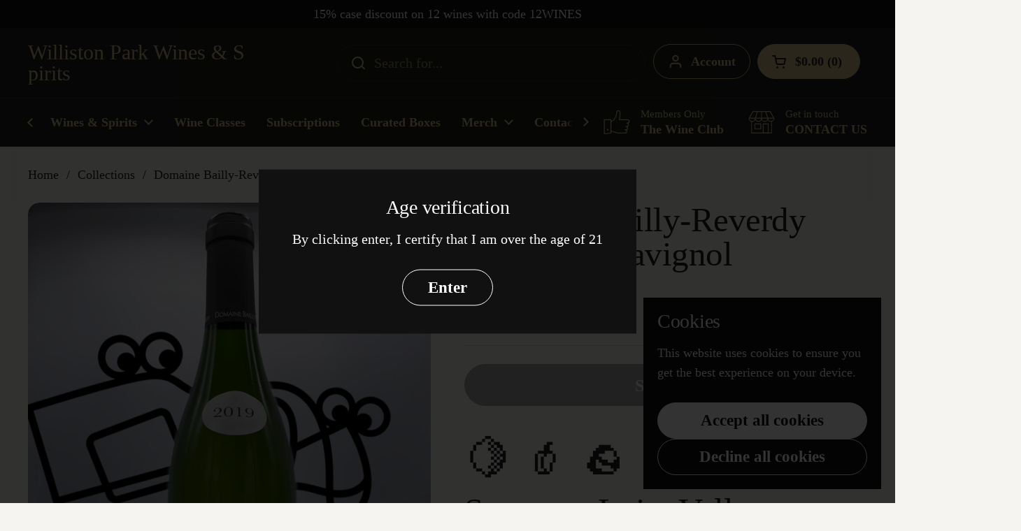

--- FILE ---
content_type: text/html; charset=utf-8
request_url: https://willistonparkwines.com/products/domaine-bailly-reverdy-sancerre-chavignol
body_size: 35692
content:
<!doctype html>
<html class="no-js" lang="en" dir="ltr">
<head>

	<meta charset="utf-8">
  <meta http-equiv="X-UA-Compatible" content="IE=edge,chrome=1">
  <meta name="viewport" content="width=device-width, initial-scale=1.0, height=device-height, minimum-scale=1.0"><title>Domaine Bailly-Reverdy Sancerre Chavignol &ndash; Williston Park Wines &amp; Spirits</title><meta name="description" content="🍋 🫑 🪨 Sancerre, Loire Valley Sauvignon Blanc Domaine Bailly-Reverdy produces classic, letter-perfect Sancerre. The domaine was created in 1988 but the vineyards have been in the family since the turn of the century. The current generation, led by Franck Bailly, and most recently his nephew Aurelien, has continued the f">

<meta property="og:site_name" content="Williston Park Wines &amp; Spirits">
<meta property="og:url" content="https://willistonparkwines.com/products/domaine-bailly-reverdy-sancerre-chavignol">
<meta property="og:title" content="Domaine Bailly-Reverdy Sancerre Chavignol">
<meta property="og:type" content="product">
<meta property="og:description" content="🍋 🫑 🪨 Sancerre, Loire Valley Sauvignon Blanc Domaine Bailly-Reverdy produces classic, letter-perfect Sancerre. The domaine was created in 1988 but the vineyards have been in the family since the turn of the century. The current generation, led by Franck Bailly, and most recently his nephew Aurelien, has continued the f"><meta property="og:image" content="http://willistonparkwines.com/cdn/shop/products/baillysancfront.jpg?v=1624564894">
  <meta property="og:image:secure_url" content="https://willistonparkwines.com/cdn/shop/products/baillysancfront.jpg?v=1624564894">
  <meta property="og:image:width" content="3024">
  <meta property="og:image:height" content="4032"><meta property="og:price:amount" content="26.92">
  <meta property="og:price:currency" content="USD"><meta name="twitter:card" content="summary_large_image">
<meta name="twitter:title" content="Domaine Bailly-Reverdy Sancerre Chavignol">
<meta name="twitter:description" content="🍋 🫑 🪨 Sancerre, Loire Valley Sauvignon Blanc Domaine Bailly-Reverdy produces classic, letter-perfect Sancerre. The domaine was created in 1988 but the vineyards have been in the family since the turn of the century. The current generation, led by Franck Bailly, and most recently his nephew Aurelien, has continued the f"><script type="application/ld+json">
  [
    {
      "@context": "https://schema.org",
      "@type": "WebSite",
      "name": "Williston Park Wines \u0026amp; Spirits",
      "url": "https:\/\/willistonparkwines.com"
    },
    {
      "@context": "https://schema.org",
      "@type": "Organization",
      "name": "Williston Park Wines \u0026amp; Spirits",
      "url": "https:\/\/willistonparkwines.com"
    }
  ]
</script>

<script type="application/ld+json">
{
  "@context": "http://schema.org",
  "@type": "BreadcrumbList",
  "itemListElement": [
    {
      "@type": "ListItem",
      "position": 1,
      "name": "Home",
      "item": "https://willistonparkwines.com"
    },{
        "@type": "ListItem",
        "position": 2,
        "name": "Domaine Bailly-Reverdy Sancerre Chavignol",
        "item": "https://willistonparkwines.com/products/domaine-bailly-reverdy-sancerre-chavignol"
      }]
}
</script><script type="application/ld+json">{"@context":"http:\/\/schema.org\/","@id":"\/products\/domaine-bailly-reverdy-sancerre-chavignol#product","@type":"Product","brand":{"@type":"Brand","name":"Grand Cru"},"category":"Wine","description":"\n\n\n🍋 🫑 🪨\nSancerre, Loire Valley\nSauvignon Blanc\nDomaine Bailly-Reverdy produces classic, letter-perfect Sancerre. The domaine was created in 1988 but the vineyards have been in the family since the turn of the century. The current generation, led by Franck Bailly, and most recently his nephew Aurelien, has continued the family’s tradition and improved upon it with remarkable consistency and quality.  They work 22 hectares of vines that are all planted in the appellation of Sancerre. Five hectares are in the celebrated village of Chavignol with plots on the best hillsides of Sancerre.\nGrand Cru Wines\n\n\n\n\n","image":"https:\/\/willistonparkwines.com\/cdn\/shop\/products\/baillysancfront.jpg?v=1624564894\u0026width=1920","name":"Domaine Bailly-Reverdy Sancerre Chavignol","offers":{"@id":"\/products\/domaine-bailly-reverdy-sancerre-chavignol?variant=39708209283226#offer","@type":"Offer","availability":"http:\/\/schema.org\/OutOfStock","price":"26.92","priceCurrency":"USD","url":"https:\/\/willistonparkwines.com\/products\/domaine-bailly-reverdy-sancerre-chavignol?variant=39708209283226"},"url":"https:\/\/willistonparkwines.com\/products\/domaine-bailly-reverdy-sancerre-chavignol"}</script><link rel="canonical" href="https://willistonparkwines.com/products/domaine-bailly-reverdy-sancerre-chavignol">

  <link rel="preconnect" href="https://cdn.shopify.com"><link href="//willistonparkwines.com/cdn/shop/t/14/assets/theme.css?v=158681133655015124291754409229" as="style" rel="preload"><link href="//willistonparkwines.com/cdn/shop/t/14/assets/section-header.css?v=33654670590682610351754409229" as="style" rel="preload"><link href="//willistonparkwines.com/cdn/shop/t/14/assets/section-main-product.css?v=49840437609464465631754409229" as="style" rel="preload">
	<link rel="preload" as="image" href="//willistonparkwines.com/cdn/shop/products/baillysancfront.jpg?v=1624564894&width=480" imagesrcset="//willistonparkwines.com/cdn/shop/products/baillysancfront.jpg?v=1624564894&width=240 240w,//willistonparkwines.com/cdn/shop/products/baillysancfront.jpg?v=1624564894&width=360 360w,//willistonparkwines.com/cdn/shop/products/baillysancfront.jpg?v=1624564894&width=420 420w,//willistonparkwines.com/cdn/shop/products/baillysancfront.jpg?v=1624564894&width=480 480w,//willistonparkwines.com/cdn/shop/products/baillysancfront.jpg?v=1624564894&width=640 640w,//willistonparkwines.com/cdn/shop/products/baillysancfront.jpg?v=1624564894&width=840 840w,//willistonparkwines.com/cdn/shop/products/baillysancfront.jpg?v=1624564894&width=1080 1080w,//willistonparkwines.com/cdn/shop/products/baillysancfront.jpg?v=1624564894&width=1280 1280w,//willistonparkwines.com/cdn/shop/products/baillysancfront.jpg?v=1624564894&width=1540 1540w,//willistonparkwines.com/cdn/shop/products/baillysancfront.jpg?v=1624564894&width=1860 1860w,//willistonparkwines.com/cdn/shop/products/baillysancfront.jpg?v=1624564894&width=2100 2100w,//willistonparkwines.com/cdn/shop/products/baillysancfront.jpg?v=1624564894&width=2460 2460w,//willistonparkwines.com/cdn/shop/products/baillysancfront.jpg?v=1624564894&width=2820 2820w" imagesizes="(max-width: 767px) calc(100vw - 20px), (max-width: 1680px) 50vw, calc(1680px / 2)">


<style type="text/css">




</style>
<style type="text/css">

  :root {

    /* Direction */
    --direction:ltr;

    /* Font variables */

    --font-stack-headings: "New York", Iowan Old Style, Apple Garamond, Baskerville, Times New Roman, Droid Serif, Times, Source Serif Pro, serif, Apple Color Emoji, Segoe UI Emoji, Segoe UI Symbol;
    --font-weight-headings: 400;
    --font-style-headings: normal;

    --font-stack-body: "New York", Iowan Old Style, Apple Garamond, Baskerville, Times New Roman, Droid Serif, Times, Source Serif Pro, serif, Apple Color Emoji, Segoe UI Emoji, Segoe UI Symbol;
    --font-weight-body: 400;--font-weight-body-bold: 700;--font-style-body: normal;--font-weight-buttons: var(--font-weight-body-bold);--font-weight-menu: var(--font-weight-body-bold);--base-headings-size: 70;
    --base-headings-line: 1;
    --base-headings-spacing: -0.01em;
    --base-body-size: 20;
    --base-body-line: 1.4;
    --base-body-spacing: 0.0em;

    --base-menu-size: 18;

    /* Color variables */

    --color-background-header: #211f1d;
    --color-secondary-background-header: rgba(210, 191, 135, 0.08);
    --color-opacity-background-header: rgba(33, 31, 29, 0);
    --color-text-header: #d2bf87;
    --color-foreground-header: #211f1d;
    --color-accent-header: #ffa000;
    --color-foreground-accent-header: #211f1d;
    --color-borders-header: rgba(210, 191, 135, 0.1);

    --color-background-main: #f5f4f1;
    --color-secondary-background-main: rgba(33, 31, 29, 0.08);
    --color-third-background-main: rgba(33, 31, 29, 0.04);
    --color-fourth-background-main: rgba(33, 31, 29, 0.02);
    --color-opacity-background-main: rgba(245, 244, 241, 0);
    --color-text-main: #211f1d;
    --color-foreground-main: #f5f4f1;
    --color-secondary-text-main: rgba(33, 31, 29, 0.62);
    --color-accent-main: #ffa000;
    --color-foreground-accent-main: #211f1d;
    --color-borders-main: rgba(33, 31, 29, 0.15);

    --color-background-cards: #f5f4f1;
    --color-gradient-cards: linear-gradient(180deg, rgba(255, 255, 255, 1), rgba(255, 255, 255, 1) 100%);
    --color-text-cards: #211f1d;
    --color-foreground-cards: #f5f4f1;
    --color-secondary-text-cards: rgba(33, 31, 29, 0.6);
    --color-accent-cards: #211f1d;
    --color-foreground-accent-cards: #f5f4f1;
    --color-borders-cards: #e5e0dd;

    --color-background-footer: #211f1d;
    --color-text-footer: #bebab1;
    --color-accent-footer: #ffa000;
    --color-borders-footer: rgba(190, 186, 177, 0.15);

    --color-borders-forms-primary: rgba(33, 31, 29, 0.3);
    --color-borders-forms-secondary: rgba(33, 31, 29, 0.6);

    /* Borders */

    --border-width-cards: 1px;
    --border-radius-cards: 16px;
    --border-width-buttons: 1px;
    --border-radius-buttons: 30px;
    --border-width-forms: 1px;
    --border-radius-forms: 6px;

    /* Shadows */
    --shadow-x-cards: 0px;
    --shadow-y-cards: 0px;
    --shadow-blur-cards: 0px;
    --color-shadow-cards: #000000;
    --shadow-x-buttons: 0px;
    --shadow-y-buttons: 0px;
    --shadow-blur-buttons: 0px;
    --color-shadow-buttons: #f5f4f1;

    /* Layout */

    --grid-gap-original-base: 36px;
    --theme-max-width: 1680px;
    --container-vertical-space-base: 120px;
    --image-fit-padding: 10%;

  }
  
    @media screen and (max-width: 767px) {
      :root {
        --border-radius-cards: clamp(8px, 8px, 16px);
      }
    }
  

  .facets__summary, #main select, .sidebar select, .modal-content select {
    background-image: url('data:image/svg+xml;utf8,<svg width="13" height="8" fill="none" xmlns="http://www.w3.org/2000/svg"><path d="M1.414.086 7.9 6.57 6.485 7.985 0 1.5 1.414.086Z" fill="%23211f1d"/><path d="M12.985 1.515 6.5 8 5.085 6.586 11.571.101l1.414 1.414Z" fill="%23211f1d"/></svg>');
  }

  .card .star-rating__stars {
    background-image: url('data:image/svg+xml;utf8,<svg width="20" height="13" viewBox="0 0 14 13" fill="none" xmlns="http://www.w3.org/2000/svg"><path d="m7 0 1.572 4.837h5.085l-4.114 2.99 1.572 4.836L7 9.673l-4.114 2.99 1.571-4.837-4.114-2.99h5.085L7 0Z" stroke="%23211f1d" stroke-width="1"/></svg>');
  }
  .card .star-rating__stars-active {
    background-image: url('data:image/svg+xml;utf8,<svg width="20" height="13" viewBox="0 0 14 13" fill="none" xmlns="http://www.w3.org/2000/svg"><path d="m7 0 1.572 4.837h5.085l-4.114 2.99 1.572 4.836L7 9.673l-4.114 2.99 1.571-4.837-4.114-2.99h5.085L7 0Z" fill="%23211f1d" stroke-width="0"/></svg>');
  }

  .star-rating__stars {
    background-image: url('data:image/svg+xml;utf8,<svg width="20" height="13" viewBox="0 0 14 13" fill="none" xmlns="http://www.w3.org/2000/svg"><path d="m7 0 1.572 4.837h5.085l-4.114 2.99 1.572 4.836L7 9.673l-4.114 2.99 1.571-4.837-4.114-2.99h5.085L7 0Z" stroke="%23211f1d" stroke-width="1"/></svg>');
  }
  .star-rating__stars-active {
    background-image: url('data:image/svg+xml;utf8,<svg width="20" height="13" viewBox="0 0 14 13" fill="none" xmlns="http://www.w3.org/2000/svg"><path d="m7 0 1.572 4.837h5.085l-4.114 2.99 1.572 4.836L7 9.673l-4.114 2.99 1.571-4.837-4.114-2.99h5.085L7 0Z" fill="%23211f1d" stroke-width="0"/></svg>');
  }

  .product-item {--color-background-cards: #eae9e4;--color-text-cards: #3e2f25;--color-borders-cards: #acacac;--border-width-cards: 0;}.cart-item__thumbnail, .product-item .element--border-width-clamped, .product-related-item .element--border-width-clamped {
      border-width: 0 !important;
    }.product-item .button {
      --color-text-cards: #211f1d;--color-foreground-cards: #f5f4f1;
    }</style>

<style id="root-height">
  :root {
    --window-height: 100vh;
  }
</style>
<script type="text/javascript">
  window.KrownAssetLoader = {
    loadedScripts: new Set(),
    loadScript: function(url) {
      if (this.loadedScripts.has(url)) return;
      this.loadedScripts.add(url);
      const script = document.createElement('script');
      script.src = url;
      script.defer = true;
      document.head.appendChild(script);
    }
  };
</script><link href="//willistonparkwines.com/cdn/shop/t/14/assets/theme.css?v=158681133655015124291754409229" rel="stylesheet" type="text/css" media="all" />

	<script>window.performance && window.performance.mark && window.performance.mark('shopify.content_for_header.start');</script><meta name="google-site-verification" content="1ZMfFBqAKi3LQGFXqDDgRo_QNtLSFamRO34ukwMlLnI">
<meta name="facebook-domain-verification" content="o92hrqu9isv4u6v289dcp3tkfxclku">
<meta id="shopify-digital-wallet" name="shopify-digital-wallet" content="/50470420634/digital_wallets/dialog">
<meta name="shopify-checkout-api-token" content="1e63dc0796181f6b61f7924ab6cc6756">
<meta id="in-context-paypal-metadata" data-shop-id="50470420634" data-venmo-supported="true" data-environment="production" data-locale="en_US" data-paypal-v4="true" data-currency="USD">
<link rel="alternate" type="application/json+oembed" href="https://willistonparkwines.com/products/domaine-bailly-reverdy-sancerre-chavignol.oembed">
<script async="async" src="/checkouts/internal/preloads.js?locale=en-US"></script>
<script id="shopify-features" type="application/json">{"accessToken":"1e63dc0796181f6b61f7924ab6cc6756","betas":["rich-media-storefront-analytics"],"domain":"willistonparkwines.com","predictiveSearch":true,"shopId":50470420634,"locale":"en"}</script>
<script>var Shopify = Shopify || {};
Shopify.shop = "williston-park-wines-spirits-llc.myshopify.com";
Shopify.locale = "en";
Shopify.currency = {"active":"USD","rate":"1.0"};
Shopify.country = "US";
Shopify.theme = {"name":"Lively","id":151545348329,"schema_name":"Local","schema_version":"3.0.1","theme_store_id":1651,"role":"main"};
Shopify.theme.handle = "null";
Shopify.theme.style = {"id":null,"handle":null};
Shopify.cdnHost = "willistonparkwines.com/cdn";
Shopify.routes = Shopify.routes || {};
Shopify.routes.root = "/";</script>
<script type="module">!function(o){(o.Shopify=o.Shopify||{}).modules=!0}(window);</script>
<script>!function(o){function n(){var o=[];function n(){o.push(Array.prototype.slice.apply(arguments))}return n.q=o,n}var t=o.Shopify=o.Shopify||{};t.loadFeatures=n(),t.autoloadFeatures=n()}(window);</script>
<script id="shop-js-analytics" type="application/json">{"pageType":"product"}</script>
<script defer="defer" async type="module" src="//willistonparkwines.com/cdn/shopifycloud/shop-js/modules/v2/client.init-shop-cart-sync_COMZFrEa.en.esm.js"></script>
<script defer="defer" async type="module" src="//willistonparkwines.com/cdn/shopifycloud/shop-js/modules/v2/chunk.common_CdXrxk3f.esm.js"></script>
<script type="module">
  await import("//willistonparkwines.com/cdn/shopifycloud/shop-js/modules/v2/client.init-shop-cart-sync_COMZFrEa.en.esm.js");
await import("//willistonparkwines.com/cdn/shopifycloud/shop-js/modules/v2/chunk.common_CdXrxk3f.esm.js");

  window.Shopify.SignInWithShop?.initShopCartSync?.({"fedCMEnabled":true,"windoidEnabled":true});

</script>
<script>(function() {
  var isLoaded = false;
  function asyncLoad() {
    if (isLoaded) return;
    isLoaded = true;
    var urls = ["https:\/\/sdks.automizely.com\/conversions\/v1\/conversions.js?app_connection_id=e7786cf7045f47d4844e7fa2a19c10c8\u0026mapped_org_id=97ac6a1a554e8f8f9a197d016ab07e7f_v1\u0026shop=williston-park-wines-spirits-llc.myshopify.com","https:\/\/cdn.shopify.com\/s\/files\/1\/0504\/7042\/0634\/t\/2\/assets\/globo.filter.init.js?shop=williston-park-wines-spirits-llc.myshopify.com","https:\/\/cdn.nfcube.com\/instafeed-a020c5ea025e0aafb4e8becbc2411c25.js?shop=williston-park-wines-spirits-llc.myshopify.com","https:\/\/cdn.shopify.com\/s\/files\/1\/0504\/7042\/0634\/t\/6\/assets\/appstle-init.js?v=1689274335\u0026shop=williston-park-wines-spirits-llc.myshopify.com"];
    for (var i = 0; i < urls.length; i++) {
      var s = document.createElement('script');
      s.type = 'text/javascript';
      s.async = true;
      s.src = urls[i];
      var x = document.getElementsByTagName('script')[0];
      x.parentNode.insertBefore(s, x);
    }
  };
  if(window.attachEvent) {
    window.attachEvent('onload', asyncLoad);
  } else {
    window.addEventListener('load', asyncLoad, false);
  }
})();</script>
<script id="__st">var __st={"a":50470420634,"offset":-18000,"reqid":"3758cf41-b90e-4bde-8571-c7879dbe471b-1763509887","pageurl":"willistonparkwines.com\/products\/domaine-bailly-reverdy-sancerre-chavignol","u":"1032ca049eab","p":"product","rtyp":"product","rid":6690297151642};</script>
<script>window.ShopifyPaypalV4VisibilityTracking = true;</script>
<script id="captcha-bootstrap">!function(){'use strict';const t='contact',e='account',n='new_comment',o=[[t,t],['blogs',n],['comments',n],[t,'customer']],c=[[e,'customer_login'],[e,'guest_login'],[e,'recover_customer_password'],[e,'create_customer']],r=t=>t.map((([t,e])=>`form[action*='/${t}']:not([data-nocaptcha='true']) input[name='form_type'][value='${e}']`)).join(','),a=t=>()=>t?[...document.querySelectorAll(t)].map((t=>t.form)):[];function s(){const t=[...o],e=r(t);return a(e)}const i='password',u='form_key',d=['recaptcha-v3-token','g-recaptcha-response','h-captcha-response',i],f=()=>{try{return window.sessionStorage}catch{return}},m='__shopify_v',_=t=>t.elements[u];function p(t,e,n=!1){try{const o=window.sessionStorage,c=JSON.parse(o.getItem(e)),{data:r}=function(t){const{data:e,action:n}=t;return t[m]||n?{data:e,action:n}:{data:t,action:n}}(c);for(const[e,n]of Object.entries(r))t.elements[e]&&(t.elements[e].value=n);n&&o.removeItem(e)}catch(o){console.error('form repopulation failed',{error:o})}}const l='form_type',E='cptcha';function T(t){t.dataset[E]=!0}const w=window,h=w.document,L='Shopify',v='ce_forms',y='captcha';let A=!1;((t,e)=>{const n=(g='f06e6c50-85a8-45c8-87d0-21a2b65856fe',I='https://cdn.shopify.com/shopifycloud/storefront-forms-hcaptcha/ce_storefront_forms_captcha_hcaptcha.v1.5.2.iife.js',D={infoText:'Protected by hCaptcha',privacyText:'Privacy',termsText:'Terms'},(t,e,n)=>{const o=w[L][v],c=o.bindForm;if(c)return c(t,g,e,D).then(n);var r;o.q.push([[t,g,e,D],n]),r=I,A||(h.body.append(Object.assign(h.createElement('script'),{id:'captcha-provider',async:!0,src:r})),A=!0)});var g,I,D;w[L]=w[L]||{},w[L][v]=w[L][v]||{},w[L][v].q=[],w[L][y]=w[L][y]||{},w[L][y].protect=function(t,e){n(t,void 0,e),T(t)},Object.freeze(w[L][y]),function(t,e,n,w,h,L){const[v,y,A,g]=function(t,e,n){const i=e?o:[],u=t?c:[],d=[...i,...u],f=r(d),m=r(i),_=r(d.filter((([t,e])=>n.includes(e))));return[a(f),a(m),a(_),s()]}(w,h,L),I=t=>{const e=t.target;return e instanceof HTMLFormElement?e:e&&e.form},D=t=>v().includes(t);t.addEventListener('submit',(t=>{const e=I(t);if(!e)return;const n=D(e)&&!e.dataset.hcaptchaBound&&!e.dataset.recaptchaBound,o=_(e),c=g().includes(e)&&(!o||!o.value);(n||c)&&t.preventDefault(),c&&!n&&(function(t){try{if(!f())return;!function(t){const e=f();if(!e)return;const n=_(t);if(!n)return;const o=n.value;o&&e.removeItem(o)}(t);const e=Array.from(Array(32),(()=>Math.random().toString(36)[2])).join('');!function(t,e){_(t)||t.append(Object.assign(document.createElement('input'),{type:'hidden',name:u})),t.elements[u].value=e}(t,e),function(t,e){const n=f();if(!n)return;const o=[...t.querySelectorAll(`input[type='${i}']`)].map((({name:t})=>t)),c=[...d,...o],r={};for(const[a,s]of new FormData(t).entries())c.includes(a)||(r[a]=s);n.setItem(e,JSON.stringify({[m]:1,action:t.action,data:r}))}(t,e)}catch(e){console.error('failed to persist form',e)}}(e),e.submit())}));const S=(t,e)=>{t&&!t.dataset[E]&&(n(t,e.some((e=>e===t))),T(t))};for(const o of['focusin','change'])t.addEventListener(o,(t=>{const e=I(t);D(e)&&S(e,y())}));const B=e.get('form_key'),M=e.get(l),P=B&&M;t.addEventListener('DOMContentLoaded',(()=>{const t=y();if(P)for(const e of t)e.elements[l].value===M&&p(e,B);[...new Set([...A(),...v().filter((t=>'true'===t.dataset.shopifyCaptcha))])].forEach((e=>S(e,t)))}))}(h,new URLSearchParams(w.location.search),n,t,e,['guest_login'])})(!0,!0)}();</script>
<script integrity="sha256-52AcMU7V7pcBOXWImdc/TAGTFKeNjmkeM1Pvks/DTgc=" data-source-attribution="shopify.loadfeatures" defer="defer" src="//willistonparkwines.com/cdn/shopifycloud/storefront/assets/storefront/load_feature-81c60534.js" crossorigin="anonymous"></script>
<script data-source-attribution="shopify.dynamic_checkout.dynamic.init">var Shopify=Shopify||{};Shopify.PaymentButton=Shopify.PaymentButton||{isStorefrontPortableWallets:!0,init:function(){window.Shopify.PaymentButton.init=function(){};var t=document.createElement("script");t.src="https://willistonparkwines.com/cdn/shopifycloud/portable-wallets/latest/portable-wallets.en.js",t.type="module",document.head.appendChild(t)}};
</script>
<script data-source-attribution="shopify.dynamic_checkout.buyer_consent">
  function portableWalletsHideBuyerConsent(e){var t=document.getElementById("shopify-buyer-consent"),n=document.getElementById("shopify-subscription-policy-button");t&&n&&(t.classList.add("hidden"),t.setAttribute("aria-hidden","true"),n.removeEventListener("click",e))}function portableWalletsShowBuyerConsent(e){var t=document.getElementById("shopify-buyer-consent"),n=document.getElementById("shopify-subscription-policy-button");t&&n&&(t.classList.remove("hidden"),t.removeAttribute("aria-hidden"),n.addEventListener("click",e))}window.Shopify?.PaymentButton&&(window.Shopify.PaymentButton.hideBuyerConsent=portableWalletsHideBuyerConsent,window.Shopify.PaymentButton.showBuyerConsent=portableWalletsShowBuyerConsent);
</script>
<script>
  function portableWalletsCleanup(e){e&&e.src&&console.error("Failed to load portable wallets script "+e.src);var t=document.querySelectorAll("shopify-accelerated-checkout .shopify-payment-button__skeleton, shopify-accelerated-checkout-cart .wallet-cart-button__skeleton"),e=document.getElementById("shopify-buyer-consent");for(let e=0;e<t.length;e++)t[e].remove();e&&e.remove()}function portableWalletsNotLoadedAsModule(e){e instanceof ErrorEvent&&"string"==typeof e.message&&e.message.includes("import.meta")&&"string"==typeof e.filename&&e.filename.includes("portable-wallets")&&(window.removeEventListener("error",portableWalletsNotLoadedAsModule),window.Shopify.PaymentButton.failedToLoad=e,"loading"===document.readyState?document.addEventListener("DOMContentLoaded",window.Shopify.PaymentButton.init):window.Shopify.PaymentButton.init())}window.addEventListener("error",portableWalletsNotLoadedAsModule);
</script>

<script type="module" src="https://willistonparkwines.com/cdn/shopifycloud/portable-wallets/latest/portable-wallets.en.js" onError="portableWalletsCleanup(this)" crossorigin="anonymous"></script>
<script nomodule>
  document.addEventListener("DOMContentLoaded", portableWalletsCleanup);
</script>

<link id="shopify-accelerated-checkout-styles" rel="stylesheet" media="screen" href="https://willistonparkwines.com/cdn/shopifycloud/portable-wallets/latest/accelerated-checkout-backwards-compat.css" crossorigin="anonymous">
<style id="shopify-accelerated-checkout-cart">
        #shopify-buyer-consent {
  margin-top: 1em;
  display: inline-block;
  width: 100%;
}

#shopify-buyer-consent.hidden {
  display: none;
}

#shopify-subscription-policy-button {
  background: none;
  border: none;
  padding: 0;
  text-decoration: underline;
  font-size: inherit;
  cursor: pointer;
}

#shopify-subscription-policy-button::before {
  box-shadow: none;
}

      </style>

<script>window.performance && window.performance.mark && window.performance.mark('shopify.content_for_header.end');</script>

  <script>
    const rbi = [];
    const ribSetSize = (img) => {
      if ( img.offsetWidth / img.dataset.ratio < img.offsetHeight ) {
        img.setAttribute('sizes', `${Math.ceil(img.offsetHeight * img.dataset.ratio)}px`);
      } else {
        img.setAttribute('sizes', `${Math.ceil(img.offsetWidth)}px`);
      }
    }
    const debounce = (fn, wait) => {
      let t;
      return (...args) => {
        clearTimeout(t);
        t = setTimeout(() => fn.apply(this, args), wait);
      };
    }
    window.KEYCODES = {
      TAB: 9,
      ESC: 27,
      DOWN: 40,
      RIGHT: 39,
      UP: 38,
      LEFT: 37,
      RETURN: 13
    };
    window.addEventListener('resize', debounce(()=>{
      for ( let img of rbi ) {
        ribSetSize(img);
      }
    }, 250));
  </script><noscript>
    <link rel="stylesheet" href="//willistonparkwines.com/cdn/shop/t/14/assets/theme-noscript.css?v=42099867224588620941754409229">
  </noscript>

<link href="https://monorail-edge.shopifysvc.com" rel="dns-prefetch">
<script>(function(){if ("sendBeacon" in navigator && "performance" in window) {try {var session_token_from_headers = performance.getEntriesByType('navigation')[0].serverTiming.find(x => x.name == '_s').description;} catch {var session_token_from_headers = undefined;}var session_cookie_matches = document.cookie.match(/_shopify_s=([^;]*)/);var session_token_from_cookie = session_cookie_matches && session_cookie_matches.length === 2 ? session_cookie_matches[1] : "";var session_token = session_token_from_headers || session_token_from_cookie || "";function handle_abandonment_event(e) {var entries = performance.getEntries().filter(function(entry) {return /monorail-edge.shopifysvc.com/.test(entry.name);});if (!window.abandonment_tracked && entries.length === 0) {window.abandonment_tracked = true;var currentMs = Date.now();var navigation_start = performance.timing.navigationStart;var payload = {shop_id: 50470420634,url: window.location.href,navigation_start,duration: currentMs - navigation_start,session_token,page_type: "product"};window.navigator.sendBeacon("https://monorail-edge.shopifysvc.com/v1/produce", JSON.stringify({schema_id: "online_store_buyer_site_abandonment/1.1",payload: payload,metadata: {event_created_at_ms: currentMs,event_sent_at_ms: currentMs}}));}}window.addEventListener('pagehide', handle_abandonment_event);}}());</script>
<script id="web-pixels-manager-setup">(function e(e,d,r,n,o){if(void 0===o&&(o={}),!Boolean(null===(a=null===(i=window.Shopify)||void 0===i?void 0:i.analytics)||void 0===a?void 0:a.replayQueue)){var i,a;window.Shopify=window.Shopify||{};var t=window.Shopify;t.analytics=t.analytics||{};var s=t.analytics;s.replayQueue=[],s.publish=function(e,d,r){return s.replayQueue.push([e,d,r]),!0};try{self.performance.mark("wpm:start")}catch(e){}var l=function(){var e={modern:/Edge?\/(1{2}[4-9]|1[2-9]\d|[2-9]\d{2}|\d{4,})\.\d+(\.\d+|)|Firefox\/(1{2}[4-9]|1[2-9]\d|[2-9]\d{2}|\d{4,})\.\d+(\.\d+|)|Chrom(ium|e)\/(9{2}|\d{3,})\.\d+(\.\d+|)|(Maci|X1{2}).+ Version\/(15\.\d+|(1[6-9]|[2-9]\d|\d{3,})\.\d+)([,.]\d+|)( \(\w+\)|)( Mobile\/\w+|) Safari\/|Chrome.+OPR\/(9{2}|\d{3,})\.\d+\.\d+|(CPU[ +]OS|iPhone[ +]OS|CPU[ +]iPhone|CPU IPhone OS|CPU iPad OS)[ +]+(15[._]\d+|(1[6-9]|[2-9]\d|\d{3,})[._]\d+)([._]\d+|)|Android:?[ /-](13[3-9]|1[4-9]\d|[2-9]\d{2}|\d{4,})(\.\d+|)(\.\d+|)|Android.+Firefox\/(13[5-9]|1[4-9]\d|[2-9]\d{2}|\d{4,})\.\d+(\.\d+|)|Android.+Chrom(ium|e)\/(13[3-9]|1[4-9]\d|[2-9]\d{2}|\d{4,})\.\d+(\.\d+|)|SamsungBrowser\/([2-9]\d|\d{3,})\.\d+/,legacy:/Edge?\/(1[6-9]|[2-9]\d|\d{3,})\.\d+(\.\d+|)|Firefox\/(5[4-9]|[6-9]\d|\d{3,})\.\d+(\.\d+|)|Chrom(ium|e)\/(5[1-9]|[6-9]\d|\d{3,})\.\d+(\.\d+|)([\d.]+$|.*Safari\/(?![\d.]+ Edge\/[\d.]+$))|(Maci|X1{2}).+ Version\/(10\.\d+|(1[1-9]|[2-9]\d|\d{3,})\.\d+)([,.]\d+|)( \(\w+\)|)( Mobile\/\w+|) Safari\/|Chrome.+OPR\/(3[89]|[4-9]\d|\d{3,})\.\d+\.\d+|(CPU[ +]OS|iPhone[ +]OS|CPU[ +]iPhone|CPU IPhone OS|CPU iPad OS)[ +]+(10[._]\d+|(1[1-9]|[2-9]\d|\d{3,})[._]\d+)([._]\d+|)|Android:?[ /-](13[3-9]|1[4-9]\d|[2-9]\d{2}|\d{4,})(\.\d+|)(\.\d+|)|Mobile Safari.+OPR\/([89]\d|\d{3,})\.\d+\.\d+|Android.+Firefox\/(13[5-9]|1[4-9]\d|[2-9]\d{2}|\d{4,})\.\d+(\.\d+|)|Android.+Chrom(ium|e)\/(13[3-9]|1[4-9]\d|[2-9]\d{2}|\d{4,})\.\d+(\.\d+|)|Android.+(UC? ?Browser|UCWEB|U3)[ /]?(15\.([5-9]|\d{2,})|(1[6-9]|[2-9]\d|\d{3,})\.\d+)\.\d+|SamsungBrowser\/(5\.\d+|([6-9]|\d{2,})\.\d+)|Android.+MQ{2}Browser\/(14(\.(9|\d{2,})|)|(1[5-9]|[2-9]\d|\d{3,})(\.\d+|))(\.\d+|)|K[Aa][Ii]OS\/(3\.\d+|([4-9]|\d{2,})\.\d+)(\.\d+|)/},d=e.modern,r=e.legacy,n=navigator.userAgent;return n.match(d)?"modern":n.match(r)?"legacy":"unknown"}(),u="modern"===l?"modern":"legacy",c=(null!=n?n:{modern:"",legacy:""})[u],f=function(e){return[e.baseUrl,"/wpm","/b",e.hashVersion,"modern"===e.buildTarget?"m":"l",".js"].join("")}({baseUrl:d,hashVersion:r,buildTarget:u}),m=function(e){var d=e.version,r=e.bundleTarget,n=e.surface,o=e.pageUrl,i=e.monorailEndpoint;return{emit:function(e){var a=e.status,t=e.errorMsg,s=(new Date).getTime(),l=JSON.stringify({metadata:{event_sent_at_ms:s},events:[{schema_id:"web_pixels_manager_load/3.1",payload:{version:d,bundle_target:r,page_url:o,status:a,surface:n,error_msg:t},metadata:{event_created_at_ms:s}}]});if(!i)return console&&console.warn&&console.warn("[Web Pixels Manager] No Monorail endpoint provided, skipping logging."),!1;try{return self.navigator.sendBeacon.bind(self.navigator)(i,l)}catch(e){}var u=new XMLHttpRequest;try{return u.open("POST",i,!0),u.setRequestHeader("Content-Type","text/plain"),u.send(l),!0}catch(e){return console&&console.warn&&console.warn("[Web Pixels Manager] Got an unhandled error while logging to Monorail."),!1}}}}({version:r,bundleTarget:l,surface:e.surface,pageUrl:self.location.href,monorailEndpoint:e.monorailEndpoint});try{o.browserTarget=l,function(e){var d=e.src,r=e.async,n=void 0===r||r,o=e.onload,i=e.onerror,a=e.sri,t=e.scriptDataAttributes,s=void 0===t?{}:t,l=document.createElement("script"),u=document.querySelector("head"),c=document.querySelector("body");if(l.async=n,l.src=d,a&&(l.integrity=a,l.crossOrigin="anonymous"),s)for(var f in s)if(Object.prototype.hasOwnProperty.call(s,f))try{l.dataset[f]=s[f]}catch(e){}if(o&&l.addEventListener("load",o),i&&l.addEventListener("error",i),u)u.appendChild(l);else{if(!c)throw new Error("Did not find a head or body element to append the script");c.appendChild(l)}}({src:f,async:!0,onload:function(){if(!function(){var e,d;return Boolean(null===(d=null===(e=window.Shopify)||void 0===e?void 0:e.analytics)||void 0===d?void 0:d.initialized)}()){var d=window.webPixelsManager.init(e)||void 0;if(d){var r=window.Shopify.analytics;r.replayQueue.forEach((function(e){var r=e[0],n=e[1],o=e[2];d.publishCustomEvent(r,n,o)})),r.replayQueue=[],r.publish=d.publishCustomEvent,r.visitor=d.visitor,r.initialized=!0}}},onerror:function(){return m.emit({status:"failed",errorMsg:"".concat(f," has failed to load")})},sri:function(e){var d=/^sha384-[A-Za-z0-9+/=]+$/;return"string"==typeof e&&d.test(e)}(c)?c:"",scriptDataAttributes:o}),m.emit({status:"loading"})}catch(e){m.emit({status:"failed",errorMsg:(null==e?void 0:e.message)||"Unknown error"})}}})({shopId: 50470420634,storefrontBaseUrl: "https://willistonparkwines.com",extensionsBaseUrl: "https://extensions.shopifycdn.com/cdn/shopifycloud/web-pixels-manager",monorailEndpoint: "https://monorail-edge.shopifysvc.com/unstable/produce_batch",surface: "storefront-renderer",enabledBetaFlags: ["2dca8a86"],webPixelsConfigList: [{"id":"870023401","configuration":"{\"hashed_organization_id\":\"97ac6a1a554e8f8f9a197d016ab07e7f_v1\",\"app_key\":\"williston-park-wines-spirits-llc\",\"allow_collect_personal_data\":\"true\"}","eventPayloadVersion":"v1","runtimeContext":"STRICT","scriptVersion":"6f6660f15c595d517f203f6e1abcb171","type":"APP","apiClientId":2814809,"privacyPurposes":["ANALYTICS","MARKETING","SALE_OF_DATA"],"dataSharingAdjustments":{"protectedCustomerApprovalScopes":["read_customer_address","read_customer_email","read_customer_name","read_customer_personal_data","read_customer_phone"]}},{"id":"622919913","configuration":"{\"store\":\"williston-park-wines-spirits-llc.myshopify.com\"}","eventPayloadVersion":"v1","runtimeContext":"STRICT","scriptVersion":"8450b52b59e80bfb2255f1e069ee1acd","type":"APP","apiClientId":740217,"privacyPurposes":["ANALYTICS","MARKETING","SALE_OF_DATA"],"dataSharingAdjustments":{"protectedCustomerApprovalScopes":["read_customer_address","read_customer_email","read_customer_name","read_customer_personal_data","read_customer_phone"]}},{"id":"509804777","configuration":"{\"config\":\"{\\\"pixel_id\\\":\\\"GT-TXHNXDB\\\",\\\"target_country\\\":\\\"US\\\",\\\"gtag_events\\\":[{\\\"type\\\":\\\"purchase\\\",\\\"action_label\\\":\\\"MC-MZV5JCFKLH\\\"},{\\\"type\\\":\\\"page_view\\\",\\\"action_label\\\":\\\"MC-MZV5JCFKLH\\\"},{\\\"type\\\":\\\"view_item\\\",\\\"action_label\\\":\\\"MC-MZV5JCFKLH\\\"}],\\\"enable_monitoring_mode\\\":false}\"}","eventPayloadVersion":"v1","runtimeContext":"OPEN","scriptVersion":"b2a88bafab3e21179ed38636efcd8a93","type":"APP","apiClientId":1780363,"privacyPurposes":[],"dataSharingAdjustments":{"protectedCustomerApprovalScopes":["read_customer_address","read_customer_email","read_customer_name","read_customer_personal_data","read_customer_phone"]}},{"id":"shopify-app-pixel","configuration":"{}","eventPayloadVersion":"v1","runtimeContext":"STRICT","scriptVersion":"0450","apiClientId":"shopify-pixel","type":"APP","privacyPurposes":["ANALYTICS","MARKETING"]},{"id":"shopify-custom-pixel","eventPayloadVersion":"v1","runtimeContext":"LAX","scriptVersion":"0450","apiClientId":"shopify-pixel","type":"CUSTOM","privacyPurposes":["ANALYTICS","MARKETING"]}],isMerchantRequest: false,initData: {"shop":{"name":"Williston Park Wines \u0026 Spirits","paymentSettings":{"currencyCode":"USD"},"myshopifyDomain":"williston-park-wines-spirits-llc.myshopify.com","countryCode":"US","storefrontUrl":"https:\/\/willistonparkwines.com"},"customer":null,"cart":null,"checkout":null,"productVariants":[{"price":{"amount":26.92,"currencyCode":"USD"},"product":{"title":"Domaine Bailly-Reverdy Sancerre Chavignol","vendor":"Grand Cru","id":"6690297151642","untranslatedTitle":"Domaine Bailly-Reverdy Sancerre Chavignol","url":"\/products\/domaine-bailly-reverdy-sancerre-chavignol","type":"Wine"},"id":"39708209283226","image":{"src":"\/\/willistonparkwines.com\/cdn\/shop\/products\/baillysancfront.jpg?v=1624564894"},"sku":"","title":"Default Title","untranslatedTitle":"Default Title"}],"purchasingCompany":null},},"https://willistonparkwines.com/cdn","ae1676cfwd2530674p4253c800m34e853cb",{"modern":"","legacy":""},{"shopId":"50470420634","storefrontBaseUrl":"https:\/\/willistonparkwines.com","extensionBaseUrl":"https:\/\/extensions.shopifycdn.com\/cdn\/shopifycloud\/web-pixels-manager","surface":"storefront-renderer","enabledBetaFlags":"[\"2dca8a86\"]","isMerchantRequest":"false","hashVersion":"ae1676cfwd2530674p4253c800m34e853cb","publish":"custom","events":"[[\"page_viewed\",{}],[\"product_viewed\",{\"productVariant\":{\"price\":{\"amount\":26.92,\"currencyCode\":\"USD\"},\"product\":{\"title\":\"Domaine Bailly-Reverdy Sancerre Chavignol\",\"vendor\":\"Grand Cru\",\"id\":\"6690297151642\",\"untranslatedTitle\":\"Domaine Bailly-Reverdy Sancerre Chavignol\",\"url\":\"\/products\/domaine-bailly-reverdy-sancerre-chavignol\",\"type\":\"Wine\"},\"id\":\"39708209283226\",\"image\":{\"src\":\"\/\/willistonparkwines.com\/cdn\/shop\/products\/baillysancfront.jpg?v=1624564894\"},\"sku\":\"\",\"title\":\"Default Title\",\"untranslatedTitle\":\"Default Title\"}}]]"});</script><script>
  window.ShopifyAnalytics = window.ShopifyAnalytics || {};
  window.ShopifyAnalytics.meta = window.ShopifyAnalytics.meta || {};
  window.ShopifyAnalytics.meta.currency = 'USD';
  var meta = {"product":{"id":6690297151642,"gid":"gid:\/\/shopify\/Product\/6690297151642","vendor":"Grand Cru","type":"Wine","variants":[{"id":39708209283226,"price":2692,"name":"Domaine Bailly-Reverdy Sancerre Chavignol","public_title":null,"sku":""}],"remote":false},"page":{"pageType":"product","resourceType":"product","resourceId":6690297151642}};
  for (var attr in meta) {
    window.ShopifyAnalytics.meta[attr] = meta[attr];
  }
</script>
<script class="analytics">
  (function () {
    var customDocumentWrite = function(content) {
      var jquery = null;

      if (window.jQuery) {
        jquery = window.jQuery;
      } else if (window.Checkout && window.Checkout.$) {
        jquery = window.Checkout.$;
      }

      if (jquery) {
        jquery('body').append(content);
      }
    };

    var hasLoggedConversion = function(token) {
      if (token) {
        return document.cookie.indexOf('loggedConversion=' + token) !== -1;
      }
      return false;
    }

    var setCookieIfConversion = function(token) {
      if (token) {
        var twoMonthsFromNow = new Date(Date.now());
        twoMonthsFromNow.setMonth(twoMonthsFromNow.getMonth() + 2);

        document.cookie = 'loggedConversion=' + token + '; expires=' + twoMonthsFromNow;
      }
    }

    var trekkie = window.ShopifyAnalytics.lib = window.trekkie = window.trekkie || [];
    if (trekkie.integrations) {
      return;
    }
    trekkie.methods = [
      'identify',
      'page',
      'ready',
      'track',
      'trackForm',
      'trackLink'
    ];
    trekkie.factory = function(method) {
      return function() {
        var args = Array.prototype.slice.call(arguments);
        args.unshift(method);
        trekkie.push(args);
        return trekkie;
      };
    };
    for (var i = 0; i < trekkie.methods.length; i++) {
      var key = trekkie.methods[i];
      trekkie[key] = trekkie.factory(key);
    }
    trekkie.load = function(config) {
      trekkie.config = config || {};
      trekkie.config.initialDocumentCookie = document.cookie;
      var first = document.getElementsByTagName('script')[0];
      var script = document.createElement('script');
      script.type = 'text/javascript';
      script.onerror = function(e) {
        var scriptFallback = document.createElement('script');
        scriptFallback.type = 'text/javascript';
        scriptFallback.onerror = function(error) {
                var Monorail = {
      produce: function produce(monorailDomain, schemaId, payload) {
        var currentMs = new Date().getTime();
        var event = {
          schema_id: schemaId,
          payload: payload,
          metadata: {
            event_created_at_ms: currentMs,
            event_sent_at_ms: currentMs
          }
        };
        return Monorail.sendRequest("https://" + monorailDomain + "/v1/produce", JSON.stringify(event));
      },
      sendRequest: function sendRequest(endpointUrl, payload) {
        // Try the sendBeacon API
        if (window && window.navigator && typeof window.navigator.sendBeacon === 'function' && typeof window.Blob === 'function' && !Monorail.isIos12()) {
          var blobData = new window.Blob([payload], {
            type: 'text/plain'
          });

          if (window.navigator.sendBeacon(endpointUrl, blobData)) {
            return true;
          } // sendBeacon was not successful

        } // XHR beacon

        var xhr = new XMLHttpRequest();

        try {
          xhr.open('POST', endpointUrl);
          xhr.setRequestHeader('Content-Type', 'text/plain');
          xhr.send(payload);
        } catch (e) {
          console.log(e);
        }

        return false;
      },
      isIos12: function isIos12() {
        return window.navigator.userAgent.lastIndexOf('iPhone; CPU iPhone OS 12_') !== -1 || window.navigator.userAgent.lastIndexOf('iPad; CPU OS 12_') !== -1;
      }
    };
    Monorail.produce('monorail-edge.shopifysvc.com',
      'trekkie_storefront_load_errors/1.1',
      {shop_id: 50470420634,
      theme_id: 151545348329,
      app_name: "storefront",
      context_url: window.location.href,
      source_url: "//willistonparkwines.com/cdn/s/trekkie.storefront.308893168db1679b4a9f8a086857af995740364f.min.js"});

        };
        scriptFallback.async = true;
        scriptFallback.src = '//willistonparkwines.com/cdn/s/trekkie.storefront.308893168db1679b4a9f8a086857af995740364f.min.js';
        first.parentNode.insertBefore(scriptFallback, first);
      };
      script.async = true;
      script.src = '//willistonparkwines.com/cdn/s/trekkie.storefront.308893168db1679b4a9f8a086857af995740364f.min.js';
      first.parentNode.insertBefore(script, first);
    };
    trekkie.load(
      {"Trekkie":{"appName":"storefront","development":false,"defaultAttributes":{"shopId":50470420634,"isMerchantRequest":null,"themeId":151545348329,"themeCityHash":"12079977348020728921","contentLanguage":"en","currency":"USD","eventMetadataId":"f1b4cd10-0ada-434a-9c72-6e8477dc27aa"},"isServerSideCookieWritingEnabled":true,"monorailRegion":"shop_domain","enabledBetaFlags":["f0df213a"]},"Session Attribution":{},"S2S":{"facebookCapiEnabled":false,"source":"trekkie-storefront-renderer","apiClientId":580111}}
    );

    var loaded = false;
    trekkie.ready(function() {
      if (loaded) return;
      loaded = true;

      window.ShopifyAnalytics.lib = window.trekkie;

      var originalDocumentWrite = document.write;
      document.write = customDocumentWrite;
      try { window.ShopifyAnalytics.merchantGoogleAnalytics.call(this); } catch(error) {};
      document.write = originalDocumentWrite;

      window.ShopifyAnalytics.lib.page(null,{"pageType":"product","resourceType":"product","resourceId":6690297151642,"shopifyEmitted":true});

      var match = window.location.pathname.match(/checkouts\/(.+)\/(thank_you|post_purchase)/)
      var token = match? match[1]: undefined;
      if (!hasLoggedConversion(token)) {
        setCookieIfConversion(token);
        window.ShopifyAnalytics.lib.track("Viewed Product",{"currency":"USD","variantId":39708209283226,"productId":6690297151642,"productGid":"gid:\/\/shopify\/Product\/6690297151642","name":"Domaine Bailly-Reverdy Sancerre Chavignol","price":"26.92","sku":"","brand":"Grand Cru","variant":null,"category":"Wine","nonInteraction":true,"remote":false},undefined,undefined,{"shopifyEmitted":true});
      window.ShopifyAnalytics.lib.track("monorail:\/\/trekkie_storefront_viewed_product\/1.1",{"currency":"USD","variantId":39708209283226,"productId":6690297151642,"productGid":"gid:\/\/shopify\/Product\/6690297151642","name":"Domaine Bailly-Reverdy Sancerre Chavignol","price":"26.92","sku":"","brand":"Grand Cru","variant":null,"category":"Wine","nonInteraction":true,"remote":false,"referer":"https:\/\/willistonparkwines.com\/products\/domaine-bailly-reverdy-sancerre-chavignol"});
      }
    });


        var eventsListenerScript = document.createElement('script');
        eventsListenerScript.async = true;
        eventsListenerScript.src = "//willistonparkwines.com/cdn/shopifycloud/storefront/assets/shop_events_listener-3da45d37.js";
        document.getElementsByTagName('head')[0].appendChild(eventsListenerScript);

})();</script>
<script
  defer
  src="https://willistonparkwines.com/cdn/shopifycloud/perf-kit/shopify-perf-kit-2.1.2.min.js"
  data-application="storefront-renderer"
  data-shop-id="50470420634"
  data-render-region="gcp-us-central1"
  data-page-type="product"
  data-theme-instance-id="151545348329"
  data-theme-name="Local"
  data-theme-version="3.0.1"
  data-monorail-region="shop_domain"
  data-resource-timing-sampling-rate="10"
  data-shs="true"
  data-shs-beacon="true"
  data-shs-export-with-fetch="true"
  data-shs-logs-sample-rate="1"
></script>
</head>

<body id="domaine-bailly-reverdy-sancerre-chavignol" class="no-touchevents 
   
  template-product template-product 
  
  
   sidebars-has-scrollbars 
">

  <script type="text/javascript">
    if ( 'ontouchstart' in window || window.DocumentTouch && document instanceof DocumentTouch ) { document.querySelector('body').classList.remove('no-touchevents'); document.querySelector('body').classList.add('touchevents'); } 
  </script>

  <a href="#main" class="visually-hidden skip-to-content" tabindex="0" data-js-inert>Skip to content</a>
  <div id="screen-reader-info" aria-live="polite" class="visually-hidden"></div>

  <link href="//willistonparkwines.com/cdn/shop/t/14/assets/section-header.css?v=33654670590682610351754409229" rel="stylesheet" type="text/css" media="all" /><!-- BEGIN sections: header-group -->
<div id="shopify-section-sections--19681797210345__announcement_bar_7VkfdP" class="shopify-section shopify-section-group-header-group mount-announcement-bar"><announcement-bar id="announcement-sections--19681797210345__announcement_bar_7VkfdP" style="display:block" data-js-inert>
    <div class="container--large">
      <div class="announcement-bar">
        <div class="announcement-bar__social-icons lap-hide"></div>

        <div class="announcement-bar__content"><div class="announcement-bar__slider" data-js-slider><span class="announcement" >15% case discount on 12 wines with code 12WINES
</span></div></div>

        <div class="announcement-bar__localization-form lap-hide"></div>
      </div>
    </div>
  </announcement-bar>

  <style data-shopify>
#announcement-sections--19681797210345__announcement_bar_7VkfdP .announcement-bar, #announcement-sections--19681797210345__announcement_bar_7VkfdP .announcement-bar a, #announcement-sections--19681797210345__announcement_bar_7VkfdP .announcement-bar .localization-form__item-text {
        color: #ffffff;
      }
      #announcement-sections--19681797210345__announcement_bar_7VkfdP .announcement-bar svg *, #announcement-sections--19681797210345__announcement_bar_7VkfdP .announcement-bar .localization-form__item-symbol * {
        fill: #ffffff;
      }#announcement-sections--19681797210345__announcement_bar_7VkfdP, #announcement-sections--19681797210345__announcement_bar_7VkfdP .announcement-bar__content-nav {
        background: #111111;
      }</style>

</div><div id="shopify-section-sections--19681797210345__header" class="shopify-section shopify-section-group-header-group site-header-container mount-header"><style data-shopify>
  .header__top {
    --header-logo: 66px;
  }
  @media screen and (max-width: 767px) {
    .header__top {
      --header-logo: 58px;
    }
  }
  @media screen and (min-width: 1681px) {
    .site-nav.style--classic .submenu.mega-menu {
      width: 100vw;
      max-width: 100%;
      margin-inline-start: 0;
    }
  }
</style>
<main-header
  id="site-header"
  class="site-header "
  data-js-inert
  
    data-sticky-header
  
>
  <div class="header-container header-container--top  hide-border-on-portable ">
    <div class="header__top container--large">
      <!-- logo -->

      <div id="logo" class="logo">
          <a
            class="logo-txt  logo-txt--mobile-desk "
            title="Williston Park Wines &amp; Spirits"
            href="/"
            data-no-instant
          >Williston Park Wines &amp; Spirits</a>
        
      </div>

      <!-- header blocks -->

      <div class="header-actions header-actions--buttons  header-actions--show-search  portable-hide"><search-form style="position:relative">
            <div class="button button--outline button--icon button--outline-hover button--no-padding button--no-hover site-search-handle">
              <span class="button__icon" role="img" aria-hidden="true"><svg width="22" height="22" viewBox="0 0 22 22" fill="none" xmlns="http://www.w3.org/2000/svg"><circle cx="10.5" cy="10.5" r="7.5" stroke="black" stroke-width="2" style="fill:none!important"/><path d="M17.1213 15.2929L16.4142 14.5858L15 16L15.7071 16.7071L17.1213 15.2929ZM19.2426 20.2426C19.6331 20.6332 20.2663 20.6332 20.6568 20.2426C21.0473 19.8521 21.0473 19.219 20.6568 18.8284L19.2426 20.2426ZM15.7071 16.7071L19.2426 20.2426L20.6568 18.8284L17.1213 15.2929L15.7071 16.7071Z" fill="black" style="stroke:none!important"/></svg></span>
              <form action="/search" method="get" role="search" autocomplete="off">
                <input
                  name="q"
                  type="search"
                  autocomplete="off"
                  placeholder="Search for..."
                  aria-label="Search for..."
                  data-js-search-input
                  data-js-focus-overlay="search-results-overlay-desktop"
                >
                <button type="submit" style="display:none">Submit</button>
              </form>
            </div>
            <div
              class="search-results-overlay"
              id="search-results-overlay-desktop"
              onclick="this.classList.remove('active')"
              style="display:none"
            ></div>
            <div class="search-results-container" data-js-search-results></div>
          </search-form>
<a class="button button--outline button--icon" href="/account/login"><span class="button__icon" role="img" aria-hidden="true"><svg width="22" height="22" viewBox="0 0 22 22" fill="none" xmlns="http://www.w3.org/2000/svg"><path d="M18.3333 19.25V17.4167C18.3333 16.4442 17.947 15.5116 17.2593 14.8239C16.5717 14.1363 15.6391 13.75 14.6666 13.75H7.33329C6.36083 13.75 5.4282 14.1363 4.74057 14.8239C4.05293 15.5116 3.66663 16.4442 3.66663 17.4167V19.25" stroke="white" stroke-width="2" stroke-linecap="round" stroke-linejoin="round" style="fill:none!important"/><path d="M11 10.0833C13.0251 10.0833 14.6667 8.44171 14.6667 6.41667C14.6667 4.39162 13.0251 2.75 11 2.75C8.975 2.75 7.33337 4.39162 7.33337 6.41667C7.33337 8.44171 8.975 10.0833 11 10.0833Z" stroke="white" stroke-width="2" stroke-linecap="round" stroke-linejoin="round" style="fill:none!important"/></svg></span>
          Account
          </a>
<a
          class="button button--solid button--icon no-js-hidden"
          
            href="/cart"
          
          title="Open cart"
          tabindex="0"
        >
          <span class="visually-hidden">Open cart</span>
          <span class="button__icon" role="img" aria-hidden="true"><svg width="22" height="22" viewBox="0 0 22 22" fill="none" xmlns="http://www.w3.org/2000/svg" style="margin-left:-2px"><path class="circle" d="M9.5 20C9.77614 20 10 19.7761 10 19.5C10 19.2239 9.77614 19 9.5 19C9.22386 19 9 19.2239 9 19.5C9 19.7761 9.22386 20 9.5 20Z" fill="none" stroke="white" stroke-width="2" stroke-linecap="round" stroke-linejoin="round"/><path class="circle" d="M18.5 20C18.7761 20 19 19.7761 19 19.5C19 19.2239 18.7761 19 18.5 19C18.2239 19 18 19.2239 18 19.5C18 19.7761 18.2239 20 18.5 20Z" fill="white" stroke="white" stroke-width="2" stroke-linecap="round" stroke-linejoin="round" /><path d="M3 3H6.27273L8.46545 13.7117C8.54027 14.08 8.7452 14.4109 9.04436 14.6464C9.34351 14.8818 9.71784 15.0069 10.1018 14.9997H18.0545C18.4385 15.0069 18.8129 14.8818 19.112 14.6464C19.4112 14.4109 19.6161 14.08 19.6909 13.7117L21 6.9999H7.09091" stroke="white" stroke-width="2" stroke-linecap="round" stroke-linejoin="round" style="fill:none !important"/></svg></span>
          <span class="visually-hidden">Shopping Cart
            Total:</span
          >
          <span data-header-cart-total>$0.00</span>
          <span data-header-cart-count class="element--wrap-paranth" aria-hidden="true">0</span>
          <span class="visually-hidden"> products in your cart</span>
        </a>

        <noscript>
          <a
            class="button button--solid button--icon button--regular data-js-hidden"
            href="/cart"
            tabindex="0"
          >
            <span class="button__icon" role="img" aria-hidden="true"><svg width="22" height="22" viewBox="0 0 22 22" fill="none" xmlns="http://www.w3.org/2000/svg" style="margin-left:-2px"><path class="circle" d="M9.5 20C9.77614 20 10 19.7761 10 19.5C10 19.2239 9.77614 19 9.5 19C9.22386 19 9 19.2239 9 19.5C9 19.7761 9.22386 20 9.5 20Z" fill="none" stroke="white" stroke-width="2" stroke-linecap="round" stroke-linejoin="round"/><path class="circle" d="M18.5 20C18.7761 20 19 19.7761 19 19.5C19 19.2239 18.7761 19 18.5 19C18.2239 19 18 19.2239 18 19.5C18 19.7761 18.2239 20 18.5 20Z" fill="white" stroke="white" stroke-width="2" stroke-linecap="round" stroke-linejoin="round" /><path d="M3 3H6.27273L8.46545 13.7117C8.54027 14.08 8.7452 14.4109 9.04436 14.6464C9.34351 14.8818 9.71784 15.0069 10.1018 14.9997H18.0545C18.4385 15.0069 18.8129 14.8818 19.112 14.6464C19.4112 14.4109 19.6161 14.08 19.6909 13.7117L21 6.9999H7.09091" stroke="white" stroke-width="2" stroke-linecap="round" stroke-linejoin="round" style="fill:none !important"/></svg></span>
            <span data-header-cart-total aria-hidden="true">$0.00</span
            >&nbsp; (<span data-header-cart-count aria-hidden="true">0</span>)
          </a>
        </noscript>
      </div>

      <button
        data-js-sidebar-handle
        class="mobile-menu-button hide portable-show"
        aria-expanded="false"
        aria-controls="site-menu-sidebar"
      >
        <span class="visually-hidden">Open menu</span><svg fill="none" height="16" viewBox="0 0 20 16" width="20" xmlns="http://www.w3.org/2000/svg"><g fill="#000"><path d="m0 0h20v2h-20z"/><path d="m0 7h20v2h-20z"/><path d="m0 14h20v2h-20z"/></g></svg></button>

      <a
        
          href="/cart"
        
        class="mobile-cart-button hide portable-show"
        title="Open cart"
        tabindex="0"
      >
        <span class="visually-hidden">Open cart</span><svg width="22" height="22" viewBox="0 0 22 22" fill="none" xmlns="http://www.w3.org/2000/svg" style="margin-left:-2px"><path class="circle" d="M9.5 20C9.77614 20 10 19.7761 10 19.5C10 19.2239 9.77614 19 9.5 19C9.22386 19 9 19.2239 9 19.5C9 19.7761 9.22386 20 9.5 20Z" fill="none" stroke="white" stroke-width="2" stroke-linecap="round" stroke-linejoin="round"/><path class="circle" d="M18.5 20C18.7761 20 19 19.7761 19 19.5C19 19.2239 18.7761 19 18.5 19C18.2239 19 18 19.2239 18 19.5C18 19.7761 18.2239 20 18.5 20Z" fill="white" stroke="white" stroke-width="2" stroke-linecap="round" stroke-linejoin="round" /><path d="M3 3H6.27273L8.46545 13.7117C8.54027 14.08 8.7452 14.4109 9.04436 14.6464C9.34351 14.8818 9.71784 15.0069 10.1018 14.9997H18.0545C18.4385 15.0069 18.8129 14.8818 19.112 14.6464C19.4112 14.4109 19.6161 14.08 19.6909 13.7117L21 6.9999H7.09091" stroke="white" stroke-width="2" stroke-linecap="round" stroke-linejoin="round" style="fill:none !important"/></svg><span data-header-cart-count aria-hidden="true">0</span>
      </a>
    </div>
  </div>

  <!-- header menu --><div
    class="
      header-container header-container--bottom 
      portable-hide
    "
  >
    <div class="header__bottom container--large">
      <span class="scrollable-navigation-button scrollable-navigation-button--left" aria-hidden="true"><svg width="13" height="8" fill="none" xmlns="http://www.w3.org/2000/svg"><path d="M1.414.086 7.9 6.57 6.485 7.985 0 1.5 1.414.086Z" fill="#000"/><path d="M12.985 1.515 6.5 8 5.085 6.586 11.571.101l1.414 1.414Z" fill="#000"/></svg></span>
      <scrollable-navigation class="header-links"><div class="site-nav style--classic">

	<div class="site-nav-container">

		<nav><ul class="link-list"><li 
						
							class="has-submenu" 
						 
						id="menu-item-wines-spirits"
					>

						<a 
							class="menu-link  " 
							href="/collections/all"
							
								aria-controls="SiteNavLabel-wines-spirits-classic" aria-expanded="false" aria-haspopup="true"
							
						>

							<span><span class="text-animation--underline-in-header">Wines &amp; Spirits</span></span>

							
								<span class="icon"><svg width="13" height="8" fill="none" xmlns="http://www.w3.org/2000/svg"><path d="M1.414.086 7.9 6.57 6.485 7.985 0 1.5 1.414.086Z" fill="#000"/><path d="M12.985 1.515 6.5 8 5.085 6.586 11.571.101l1.414 1.414Z" fill="#000"/></svg></span>
							

						</a>

						

							<ul 
								class="submenu  normal-menu " 
								id="SiteNavLabel-wines-spirits-classic"
							>

								<div class="submenu-holder "><li 
												
											>

												<a class="menu-link   no-focus-link " 
													href="/collections/all-wine"
													
												>
													<span><span class="text-animation--underline-in-header">All Wines</span></span></a></li><li 
												
													class="has-babymenu"
												
											>

												<a class="menu-link  " 
													href="/collections/all-wine"
													
														aria-controls="SiteNavLabel-wines-by-type-classic" aria-expanded="false" aria-haspopup="true"
													
												>
													<span><span class="text-animation--underline-in-header">Wines by type</span></span><span class="icon"><svg width="13" height="8" fill="none" xmlns="http://www.w3.org/2000/svg"><path d="M1.414.086 7.9 6.57 6.485 7.985 0 1.5 1.414.086Z" fill="#000"/><path d="M12.985 1.515 6.5 8 5.085 6.586 11.571.101l1.414 1.414Z" fill="#000"/></svg></span></a><div class="babymenu">
														<ul 
															id="SiteNavLabel-wines-by-type-classic"
														>
																<li><a title="Sparkling Wines" class="menu-link  no-focus-link" href="/collections/sparkling-wine"><span><span class="text-animation--underline-in-header">Sparkling Wines</span></span></a></li>
															
																<li><a title="Rosé Wines" class="menu-link  no-focus-link" href="/collections/rose"><span><span class="text-animation--underline-in-header">Rosé Wines</span></span></a></li>
															
																<li><a title="Orange Wines" class="menu-link  no-focus-link" href="/collections/orange-wines"><span><span class="text-animation--underline-in-header">Orange Wines</span></span></a></li>
															
																<li><a title="White Wines" class="menu-link  no-focus-link" href="/collections/white-wine"><span><span class="text-animation--underline-in-header">White Wines</span></span></a></li>
															
																<li><a title="Red Wines" class="menu-link  no-focus-link" href="/collections/wine"><span><span class="text-animation--underline-in-header">Red Wines</span></span></a></li>
															
																<li><a title="Natural Wines" class="menu-link  no-focus-link" href="/collections/natural-wines"><span><span class="text-animation--underline-in-header">Natural Wines</span></span></a></li>
															
																<li><a title="Organic Farming" class="menu-link  no-focus-link" href="/collections/organic-farming"><span><span class="text-animation--underline-in-header">Organic Farming</span></span></a></li>
															
																<li><a title="Biodynamic Farming" class="menu-link  no-focus-link" href="/collections/biodynamic-farming"><span><span class="text-animation--underline-in-header">Biodynamic Farming</span></span></a></li>
															

														</ul>
													</div></li><li 
												
													class="has-babymenu"
												
											>

												<a class="menu-link  " 
													href="/collections/all-wine"
													
														aria-controls="SiteNavLabel-wines-by-place-classic" aria-expanded="false" aria-haspopup="true"
													
												>
													<span><span class="text-animation--underline-in-header">Wines by place</span></span><span class="icon"><svg width="13" height="8" fill="none" xmlns="http://www.w3.org/2000/svg"><path d="M1.414.086 7.9 6.57 6.485 7.985 0 1.5 1.414.086Z" fill="#000"/><path d="M12.985 1.515 6.5 8 5.085 6.586 11.571.101l1.414 1.414Z" fill="#000"/></svg></span></a><div class="babymenu">
														<ul 
															id="SiteNavLabel-wines-by-place-classic"
														>
																<li><a title="USA" class="menu-link  no-focus-link" href="/collections/domestic"><span><span class="text-animation--underline-in-header">USA</span></span></a></li>
															
																<li><a title="Italy" class="menu-link  no-focus-link" href="/collections/italian"><span><span class="text-animation--underline-in-header">Italy</span></span></a></li>
															
																<li><a title="France" class="menu-link  no-focus-link" href="/collections/french"><span><span class="text-animation--underline-in-header">France</span></span></a></li>
															
																<li><a title="Spain" class="menu-link  no-focus-link" href="/collections/spanish"><span><span class="text-animation--underline-in-header">Spain</span></span></a></li>
															
																<li><a title="Germany" class="menu-link  no-focus-link" href="/collections/german-wines"><span><span class="text-animation--underline-in-header">Germany</span></span></a></li>
															
																<li><a title="Austria" class="menu-link  no-focus-link" href="/collections/austrian-wines"><span><span class="text-animation--underline-in-header">Austria</span></span></a></li>
															
																<li><a title="Argentina" class="menu-link  no-focus-link" href="/collections/argentinian-wines"><span><span class="text-animation--underline-in-header">Argentina</span></span></a></li>
															

														</ul>
													</div></li><li 
												
													class="has-babymenu"
												
											>

												<a class="menu-link  " 
													href="/collections/all-wine"
													
														aria-controls="SiteNavLabel-wines-by-grape-classic" aria-expanded="false" aria-haspopup="true"
													
												>
													<span><span class="text-animation--underline-in-header">Wines by grape</span></span><span class="icon"><svg width="13" height="8" fill="none" xmlns="http://www.w3.org/2000/svg"><path d="M1.414.086 7.9 6.57 6.485 7.985 0 1.5 1.414.086Z" fill="#000"/><path d="M12.985 1.515 6.5 8 5.085 6.586 11.571.101l1.414 1.414Z" fill="#000"/></svg></span></a><div class="babymenu">
														<ul 
															id="SiteNavLabel-wines-by-grape-classic"
														>
																<li><a title="Cabernet Sauvignon" class="menu-link  no-focus-link" href="/collections/cabernet-sauvignons"><span><span class="text-animation--underline-in-header">Cabernet Sauvignon</span></span></a></li>
															
																<li><a title="Chardonnay" class="menu-link  no-focus-link" href="/collections/chardonnays"><span><span class="text-animation--underline-in-header">Chardonnay</span></span></a></li>
															
																<li><a title="Pinot noir" class="menu-link  no-focus-link" href="/collections/pinot-noirs"><span><span class="text-animation--underline-in-header">Pinot noir</span></span></a></li>
															
																<li><a title="Sauvignon Blanc" class="menu-link  no-focus-link" href="/collections/sauvignon-blancs"><span><span class="text-animation--underline-in-header">Sauvignon Blanc</span></span></a></li>
															
																<li><a title="Pinot Gris" class="menu-link  no-focus-link" href="/collections/pinot-gris"><span><span class="text-animation--underline-in-header">Pinot Gris</span></span></a></li>
															
																<li><a title="Merlot" class="menu-link  no-focus-link" href="/collections/merlots"><span><span class="text-animation--underline-in-header">Merlot</span></span></a></li>
															
																<li><a title="Malbec" class="menu-link  no-focus-link" href="/collections/malbecs"><span><span class="text-animation--underline-in-header">Malbec</span></span></a></li>
															
																<li><a title="Tempranillo" class="menu-link  no-focus-link" href="/collections/tempranillo"><span><span class="text-animation--underline-in-header">Tempranillo</span></span></a></li>
															
																<li><a title="Grenache" class="menu-link  no-focus-link" href="/collections/grenache"><span><span class="text-animation--underline-in-header">Grenache</span></span></a></li>
															

														</ul>
													</div></li><li 
												
													class="has-babymenu"
												
											>

												<a class="menu-link  " 
													href="/collections/liquor"
													
														aria-controls="SiteNavLabel-spirits-classic" aria-expanded="false" aria-haspopup="true"
													
												>
													<span><span class="text-animation--underline-in-header">Spirits</span></span><span class="icon"><svg width="13" height="8" fill="none" xmlns="http://www.w3.org/2000/svg"><path d="M1.414.086 7.9 6.57 6.485 7.985 0 1.5 1.414.086Z" fill="#000"/><path d="M12.985 1.515 6.5 8 5.085 6.586 11.571.101l1.414 1.414Z" fill="#000"/></svg></span></a><div class="babymenu">
														<ul 
															id="SiteNavLabel-spirits-classic"
														>
																<li><a title="Whiskey" class="menu-link  no-focus-link" href="/collections/whiskey"><span><span class="text-animation--underline-in-header">Whiskey</span></span></a></li>
															
																<li><a title="Tequila" class="menu-link  no-focus-link" href="/collections/tequila"><span><span class="text-animation--underline-in-header">Tequila</span></span></a></li>
															
																<li><a title="Rare Spirits" class="menu-link  no-focus-link" href="/collections/hard-to-find-allocated-spirits"><span><span class="text-animation--underline-in-header">Rare Spirits</span></span></a></li>
															

														</ul>
													</div></li></div>

							</ul>

						

					</li><li 
						 
						id="menu-item-wine-classes"
					>

						<a 
							class="menu-link   no-focus-link " 
							href="/collections/classes"
							
						>

							<span><span class="text-animation--underline-in-header">Wine Classes</span></span>

							

						</a>

						

					</li><li 
						 
						id="menu-item-subscriptions"
					>

						<a 
							class="menu-link   no-focus-link " 
							href="/products/natural-wine-subscription"
							
						>

							<span><span class="text-animation--underline-in-header">Subscriptions</span></span>

							

						</a>

						

					</li><li 
						 
						id="menu-item-curated-boxes"
					>

						<a 
							class="menu-link   no-focus-link " 
							href="/products/curated-case"
							
						>

							<span><span class="text-animation--underline-in-header">Curated Boxes</span></span>

							

						</a>

						

					</li><li 
						
							class="has-submenu" 
						 
						id="menu-item-merch"
					>

						<a 
							class="menu-link  " 
							href="/collections/merch"
							
								aria-controls="SiteNavLabel-merch-classic" aria-expanded="false" aria-haspopup="true"
							
						>

							<span><span class="text-animation--underline-in-header">Merch</span></span>

							
								<span class="icon"><svg width="13" height="8" fill="none" xmlns="http://www.w3.org/2000/svg"><path d="M1.414.086 7.9 6.57 6.485 7.985 0 1.5 1.414.086Z" fill="#000"/><path d="M12.985 1.515 6.5 8 5.085 6.586 11.571.101l1.414 1.414Z" fill="#000"/></svg></span>
							

						</a>

						

							<ul 
								class="submenu  normal-menu " 
								id="SiteNavLabel-merch-classic"
							>

								<div class="submenu-holder "><li 
												
											>

												<a class="menu-link   no-focus-link " 
													href="/collections/hats"
													
												>
													<span><span class="text-animation--underline-in-header">Hats!</span></span></a></li><li 
												
											>

												<a class="menu-link   no-focus-link " 
													href="/products/williston-park-wines-spirits-gift-card"
													
												>
													<span><span class="text-animation--underline-in-header">Gift Cards</span></span></a></li><li 
												
											>

												<a class="menu-link   no-focus-link " 
													href="/collections/noble-rot"
													
												>
													<span><span class="text-animation--underline-in-header">Wine Publications</span></span></a></li><li 
												
											>

												<a class="menu-link   no-focus-link " 
													href="/collections/brumate"
													
												>
													<span><span class="text-animation--underline-in-header">BrüMate </span></span></a></li></div>

							</ul>

						

					</li><li 
						 
						id="menu-item-contact-us"
					>

						<a 
							class="menu-link   no-focus-link " 
							href="/pages/contact-us"
							
						>

							<span><span class="text-animation--underline-in-header">Contact Us</span></span>

							

						</a>

						

					</li><li 
						 
						id="menu-item-about-us"
					>

						<a 
							class="menu-link   no-focus-link " 
							href="/pages/about-us"
							
						>

							<span><span class="text-animation--underline-in-header">About Us</span></span>

							

						</a>

						

					</li><li 
						 
						id="menu-item-what-is-natural-wine"
					>

						<a 
							class="menu-link   no-focus-link " 
							href="/pages/natural-wines-organic-and-biodynamic-farming"
							
						>

							<span><span class="text-animation--underline-in-header">What is natural wine?</span></span>

							

						</a>

						

					</li><li 
						 
						id="menu-item-wine-blog"
					>

						<a 
							class="menu-link   no-focus-link " 
							href="/blogs/news"
							
						>

							<span><span class="text-animation--underline-in-header">Wine Blog</span></span>

							

						</a>

						

					</li><li 
						
							class="has-submenu" 
						 
						id="menu-item-faqs-and-more"
					>

						<a 
							class="menu-link  " 
							href="/policies/refund-policy"
							
								aria-controls="SiteNavLabel-faqs-and-more-classic" aria-expanded="false" aria-haspopup="true"
							
						>

							<span><span class="text-animation--underline-in-header">FAQs and more</span></span>

							
								<span class="icon"><svg width="13" height="8" fill="none" xmlns="http://www.w3.org/2000/svg"><path d="M1.414.086 7.9 6.57 6.485 7.985 0 1.5 1.414.086Z" fill="#000"/><path d="M12.985 1.515 6.5 8 5.085 6.586 11.571.101l1.414 1.414Z" fill="#000"/></svg></span>
							

						</a>

						

							<ul 
								class="submenu  normal-menu " 
								id="SiteNavLabel-faqs-and-more-classic"
							>

								<div class="submenu-holder "><li 
												
											>

												<a class="menu-link   no-focus-link " 
													href="/pages/faqs"
													
												>
													<span><span class="text-animation--underline-in-header">FAQs</span></span></a></li><li 
												
											>

												<a class="menu-link   no-focus-link " 
													href="/pages/testimonials"
													
												>
													<span><span class="text-animation--underline-in-header">Testimonials</span></span></a></li><li 
												
											>

												<a class="menu-link   no-focus-link " 
													href="/policies/privacy-policy"
													
												>
													<span><span class="text-animation--underline-in-header">Privacy Policy</span></span></a></li><li 
												
											>

												<a class="menu-link   no-focus-link " 
													href="/policies/refund-policy"
													
												>
													<span><span class="text-animation--underline-in-header">Refund Policy</span></span></a></li><li 
												
											>

												<a class="menu-link   no-focus-link " 
													href="/policies/terms-of-service"
													
												>
													<span><span class="text-animation--underline-in-header">Terms of Service</span></span></a></li></div>

							</ul>

						

					</li></ul></nav>

	</div>

</div></scrollable-navigation>
      <span class="scrollable-navigation-button scrollable-navigation-button--right" aria-hidden="true"><svg width="13" height="8" fill="none" xmlns="http://www.w3.org/2000/svg"><path d="M1.414.086 7.9 6.57 6.485 7.985 0 1.5 1.414.086Z" fill="#000"/><path d="M12.985 1.515 6.5 8 5.085 6.586 11.571.101l1.414 1.414Z" fill="#000"/></svg></span>

      <div class="header-actions header-actions--blocks" data-js-header-actions>
<a href="/products/expand-your-palate"
            target="_self"
            id="site-header-block-1"
            class="header-info-block"
          data-type="info"
          ><div class="header-info-block__image"><svg height="256" viewBox="0 0 64 64" width="256" xmlns="http://www.w3.org/2000/svg"><g style="fill:none;stroke:#202020;stroke-miterlimit:10;stroke-width:2;stroke-linejoin:round;stroke-linecap:round"><path d="m18 54h2c4 0 12 4 16 4h16a4 4 0 0 0 0-8h2a4 4 0 0 0 0-8h2a4 4 0 0 0 0-8m0 0h2a4 4 0 1 0 0-8h-20a81.1 81.1 0 0 0 2-18 4 4 0 0 0 -8 0s-1.8 19.9-14 21.8"/><path d="m2 60 16-2v-32h-16z"/><circle cx="10" cy="50" r="1"/></g></svg></div><div class="header-info-block__text"><span class="header-info-block__caption text-size--xsmall">Members Only</span><span class="header-info-block__title">
                  <span class="text-animation--underline-in-header">The Wine Club</span>
                </span></div></a>

<a href="/pages/contact-us"
            target="_self"
            id="site-header-block-2"
            class="header-info-block"
          data-type="info"
          ><div class="header-info-block__image"><svg height="64" viewBox="0 0 64 64" width="64" xmlns="http://www.w3.org/2000/svg"><g style="fill:none;stroke:#202020;stroke-miterlimit:10;stroke-width:2;stroke-linejoin:round;stroke-linecap:round"><path d="m36 36h12v22h-12z"/><path d="m56 30v28h-48v-28"/><path d="m16 36h14v12h-14z"/><path d="m52.6 6h-41.2l-9.4 16.5a7.5 7.5 0 0 0 15 0 7.5 7.5 0 0 0 15 0 7.5 7.5 0 0 0 15 0 7.5 7.5 0 0 0 15 0zm-50.6 16h60m-30-16v16.5m-15 0 5-16.5m25 16.5-5-16.5"/></g></svg></div><div class="header-info-block__text"><span class="header-info-block__caption text-size--xsmall">Get in touch</span><span class="header-info-block__title">
                  <span class="text-animation--underline-in-header">CONTACT US</span>
                </span></div></a>
</div>
    </div>
  </div>

  <!-- header mobile search --><div class="header-container header--container--bottom container--large mobile-search hide portable-show">
      <search-form style="position:relative">
        <div class="button button--outline button--icon button--outline-hover button--no-padding button--no-hover site-search-handle">
          <span class="button__icon" role="img" aria-hidden="true"><svg width="22" height="22" viewBox="0 0 22 22" fill="none" xmlns="http://www.w3.org/2000/svg"><circle cx="10.5" cy="10.5" r="7.5" stroke="black" stroke-width="2" style="fill:none!important"/><path d="M17.1213 15.2929L16.4142 14.5858L15 16L15.7071 16.7071L17.1213 15.2929ZM19.2426 20.2426C19.6331 20.6332 20.2663 20.6332 20.6568 20.2426C21.0473 19.8521 21.0473 19.219 20.6568 18.8284L19.2426 20.2426ZM15.7071 16.7071L19.2426 20.2426L20.6568 18.8284L17.1213 15.2929L15.7071 16.7071Z" fill="black" style="stroke:none!important"/></svg></span>
          <form action="/search" method="get" role="search" autocomplete="off">
            <input
              name="q"
              type="search"
              autocomplete="off"
              placeholder="Search for..."
              aria-label="Search for..."
              data-js-search-input
              data-js-focus-overlay="search-results-overlay-mobile"
            >
            <button type="submit" style="display:none">Submit</button>
          </form>
        </div>
        <div
          id="search-results-overlay-mobile"
          class="search-results-overlay"
          onclick="this.classList.remove('active')"
          style="display:none"
        ></div>
        <div class="search-results-container" data-js-search-results></div>
      </search-form>
    </div></main-header>

<sidebar-drawer
  id="site-menu-sidebar"
  class="sidebar sidebar--left"
  tabindex="-1"
  role="dialog"
  aria-modal="true"
  aria-hidden="true"
  style="display:none"
>
  <div class="sidebar__header">
    <span class="sidebar__title h5">
      Menu
    </span>
    <button class="sidebar__close" data-js-close>
      <span class="visually-hidden">Close sidebar</span>
      <span aria-hidden="true" aria-role="img"><svg width="18" height="18" viewBox="0 0 18 18" fill="none" xmlns="http://www.w3.org/2000/svg"><path d="M17 1L1 17" stroke="black" stroke-width="2" stroke-linecap="round" stroke-linejoin="round"/><path d="M1 1L17 17" stroke="black" stroke-width="2" stroke-linecap="round" stroke-linejoin="round"/></svg></span>
    </button>
  </div>

  <div class="sidebar__body">
    <mobile-navigation data-show-header-actions="true"><div class="site-nav style--sidebar">

	<div class="site-nav-container">

		<nav><ul class="link-list"><li 
						
							class="has-submenu" 
						 
						id="menu-item-wines-spirits"
					>

						<a 
							class="menu-link  " 
							href="/collections/all"
							
								aria-controls="SiteNavLabel-wines-spirits-sidebar" aria-expanded="false" aria-haspopup="true"
							
						>

							<span><span class="">Wines &amp; Spirits</span></span>

							
								<span class="icon"><svg width="13" height="8" fill="none" xmlns="http://www.w3.org/2000/svg"><path d="M1.414.086 7.9 6.57 6.485 7.985 0 1.5 1.414.086Z" fill="#000"/><path d="M12.985 1.515 6.5 8 5.085 6.586 11.571.101l1.414 1.414Z" fill="#000"/></svg></span>
							

						</a>

						

							<ul 
								class="submenu  normal-menu " 
								id="SiteNavLabel-wines-spirits-sidebar"
							>

								<div class="submenu-holder "><li class="submenu-back">
											<a><span class="icon"><svg width="13" height="8" fill="none" xmlns="http://www.w3.org/2000/svg"><path d="M1.414.086 7.9 6.57 6.485 7.985 0 1.5 1.414.086Z" fill="#000"/><path d="M12.985 1.515 6.5 8 5.085 6.586 11.571.101l1.414 1.414Z" fill="#000"/></svg></span>Back</a>
										</li><li 
												
											>

												<a class="menu-link   no-focus-link " 
													href="/collections/all-wine"
													
												>
													<span><span class="">All Wines</span></span></a></li><li 
												
													class="has-babymenu"
												
											>

												<a class="menu-link  " 
													href="/collections/all-wine"
													
														aria-controls="SiteNavLabel-wines-by-type-sidebar" aria-expanded="false" aria-haspopup="true"
													
												>
													<span><span class="">Wines by type</span></span><span class="icon"><svg width="13" height="8" fill="none" xmlns="http://www.w3.org/2000/svg"><path d="M1.414.086 7.9 6.57 6.485 7.985 0 1.5 1.414.086Z" fill="#000"/><path d="M12.985 1.515 6.5 8 5.085 6.586 11.571.101l1.414 1.414Z" fill="#000"/></svg></span></a><div class="babymenu">
														<ul 
															id="SiteNavLabel-wines-by-type-sidebar"
														><li class="submenu-back">
																	<a><span class="icon"><svg width="13" height="8" fill="none" xmlns="http://www.w3.org/2000/svg"><path d="M1.414.086 7.9 6.57 6.485 7.985 0 1.5 1.414.086Z" fill="#000"/><path d="M12.985 1.515 6.5 8 5.085 6.586 11.571.101l1.414 1.414Z" fill="#000"/></svg></span>Back</a>
																</li>
																<li><a title="Sparkling Wines" class="menu-link  no-focus-link" href="/collections/sparkling-wine"><span><span class="">Sparkling Wines</span></span></a></li>
															
																<li><a title="Rosé Wines" class="menu-link  no-focus-link" href="/collections/rose"><span><span class="">Rosé Wines</span></span></a></li>
															
																<li><a title="Orange Wines" class="menu-link  no-focus-link" href="/collections/orange-wines"><span><span class="">Orange Wines</span></span></a></li>
															
																<li><a title="White Wines" class="menu-link  no-focus-link" href="/collections/white-wine"><span><span class="">White Wines</span></span></a></li>
															
																<li><a title="Red Wines" class="menu-link  no-focus-link" href="/collections/wine"><span><span class="">Red Wines</span></span></a></li>
															
																<li><a title="Natural Wines" class="menu-link  no-focus-link" href="/collections/natural-wines"><span><span class="">Natural Wines</span></span></a></li>
															
																<li><a title="Organic Farming" class="menu-link  no-focus-link" href="/collections/organic-farming"><span><span class="">Organic Farming</span></span></a></li>
															
																<li><a title="Biodynamic Farming" class="menu-link  no-focus-link" href="/collections/biodynamic-farming"><span><span class="">Biodynamic Farming</span></span></a></li>
															

														</ul>
													</div></li><li 
												
													class="has-babymenu"
												
											>

												<a class="menu-link  " 
													href="/collections/all-wine"
													
														aria-controls="SiteNavLabel-wines-by-place-sidebar" aria-expanded="false" aria-haspopup="true"
													
												>
													<span><span class="">Wines by place</span></span><span class="icon"><svg width="13" height="8" fill="none" xmlns="http://www.w3.org/2000/svg"><path d="M1.414.086 7.9 6.57 6.485 7.985 0 1.5 1.414.086Z" fill="#000"/><path d="M12.985 1.515 6.5 8 5.085 6.586 11.571.101l1.414 1.414Z" fill="#000"/></svg></span></a><div class="babymenu">
														<ul 
															id="SiteNavLabel-wines-by-place-sidebar"
														><li class="submenu-back">
																	<a><span class="icon"><svg width="13" height="8" fill="none" xmlns="http://www.w3.org/2000/svg"><path d="M1.414.086 7.9 6.57 6.485 7.985 0 1.5 1.414.086Z" fill="#000"/><path d="M12.985 1.515 6.5 8 5.085 6.586 11.571.101l1.414 1.414Z" fill="#000"/></svg></span>Back</a>
																</li>
																<li><a title="USA" class="menu-link  no-focus-link" href="/collections/domestic"><span><span class="">USA</span></span></a></li>
															
																<li><a title="Italy" class="menu-link  no-focus-link" href="/collections/italian"><span><span class="">Italy</span></span></a></li>
															
																<li><a title="France" class="menu-link  no-focus-link" href="/collections/french"><span><span class="">France</span></span></a></li>
															
																<li><a title="Spain" class="menu-link  no-focus-link" href="/collections/spanish"><span><span class="">Spain</span></span></a></li>
															
																<li><a title="Germany" class="menu-link  no-focus-link" href="/collections/german-wines"><span><span class="">Germany</span></span></a></li>
															
																<li><a title="Austria" class="menu-link  no-focus-link" href="/collections/austrian-wines"><span><span class="">Austria</span></span></a></li>
															
																<li><a title="Argentina" class="menu-link  no-focus-link" href="/collections/argentinian-wines"><span><span class="">Argentina</span></span></a></li>
															

														</ul>
													</div></li><li 
												
													class="has-babymenu"
												
											>

												<a class="menu-link  " 
													href="/collections/all-wine"
													
														aria-controls="SiteNavLabel-wines-by-grape-sidebar" aria-expanded="false" aria-haspopup="true"
													
												>
													<span><span class="">Wines by grape</span></span><span class="icon"><svg width="13" height="8" fill="none" xmlns="http://www.w3.org/2000/svg"><path d="M1.414.086 7.9 6.57 6.485 7.985 0 1.5 1.414.086Z" fill="#000"/><path d="M12.985 1.515 6.5 8 5.085 6.586 11.571.101l1.414 1.414Z" fill="#000"/></svg></span></a><div class="babymenu">
														<ul 
															id="SiteNavLabel-wines-by-grape-sidebar"
														><li class="submenu-back">
																	<a><span class="icon"><svg width="13" height="8" fill="none" xmlns="http://www.w3.org/2000/svg"><path d="M1.414.086 7.9 6.57 6.485 7.985 0 1.5 1.414.086Z" fill="#000"/><path d="M12.985 1.515 6.5 8 5.085 6.586 11.571.101l1.414 1.414Z" fill="#000"/></svg></span>Back</a>
																</li>
																<li><a title="Cabernet Sauvignon" class="menu-link  no-focus-link" href="/collections/cabernet-sauvignons"><span><span class="">Cabernet Sauvignon</span></span></a></li>
															
																<li><a title="Chardonnay" class="menu-link  no-focus-link" href="/collections/chardonnays"><span><span class="">Chardonnay</span></span></a></li>
															
																<li><a title="Pinot noir" class="menu-link  no-focus-link" href="/collections/pinot-noirs"><span><span class="">Pinot noir</span></span></a></li>
															
																<li><a title="Sauvignon Blanc" class="menu-link  no-focus-link" href="/collections/sauvignon-blancs"><span><span class="">Sauvignon Blanc</span></span></a></li>
															
																<li><a title="Pinot Gris" class="menu-link  no-focus-link" href="/collections/pinot-gris"><span><span class="">Pinot Gris</span></span></a></li>
															
																<li><a title="Merlot" class="menu-link  no-focus-link" href="/collections/merlots"><span><span class="">Merlot</span></span></a></li>
															
																<li><a title="Malbec" class="menu-link  no-focus-link" href="/collections/malbecs"><span><span class="">Malbec</span></span></a></li>
															
																<li><a title="Tempranillo" class="menu-link  no-focus-link" href="/collections/tempranillo"><span><span class="">Tempranillo</span></span></a></li>
															
																<li><a title="Grenache" class="menu-link  no-focus-link" href="/collections/grenache"><span><span class="">Grenache</span></span></a></li>
															

														</ul>
													</div></li><li 
												
													class="has-babymenu"
												
											>

												<a class="menu-link  " 
													href="/collections/liquor"
													
														aria-controls="SiteNavLabel-spirits-sidebar" aria-expanded="false" aria-haspopup="true"
													
												>
													<span><span class="">Spirits</span></span><span class="icon"><svg width="13" height="8" fill="none" xmlns="http://www.w3.org/2000/svg"><path d="M1.414.086 7.9 6.57 6.485 7.985 0 1.5 1.414.086Z" fill="#000"/><path d="M12.985 1.515 6.5 8 5.085 6.586 11.571.101l1.414 1.414Z" fill="#000"/></svg></span></a><div class="babymenu">
														<ul 
															id="SiteNavLabel-spirits-sidebar"
														><li class="submenu-back">
																	<a><span class="icon"><svg width="13" height="8" fill="none" xmlns="http://www.w3.org/2000/svg"><path d="M1.414.086 7.9 6.57 6.485 7.985 0 1.5 1.414.086Z" fill="#000"/><path d="M12.985 1.515 6.5 8 5.085 6.586 11.571.101l1.414 1.414Z" fill="#000"/></svg></span>Back</a>
																</li>
																<li><a title="Whiskey" class="menu-link  no-focus-link" href="/collections/whiskey"><span><span class="">Whiskey</span></span></a></li>
															
																<li><a title="Tequila" class="menu-link  no-focus-link" href="/collections/tequila"><span><span class="">Tequila</span></span></a></li>
															
																<li><a title="Rare Spirits" class="menu-link  no-focus-link" href="/collections/hard-to-find-allocated-spirits"><span><span class="">Rare Spirits</span></span></a></li>
															

														</ul>
													</div></li></div>

							</ul>

						

					</li><li 
						 
						id="menu-item-wine-classes"
					>

						<a 
							class="menu-link   no-focus-link " 
							href="/collections/classes"
							
						>

							<span><span class="">Wine Classes</span></span>

							

						</a>

						

					</li><li 
						 
						id="menu-item-subscriptions"
					>

						<a 
							class="menu-link   no-focus-link " 
							href="/products/natural-wine-subscription"
							
						>

							<span><span class="">Subscriptions</span></span>

							

						</a>

						

					</li><li 
						 
						id="menu-item-curated-boxes"
					>

						<a 
							class="menu-link   no-focus-link " 
							href="/products/curated-case"
							
						>

							<span><span class="">Curated Boxes</span></span>

							

						</a>

						

					</li><li 
						
							class="has-submenu" 
						 
						id="menu-item-merch"
					>

						<a 
							class="menu-link  " 
							href="/collections/merch"
							
								aria-controls="SiteNavLabel-merch-sidebar" aria-expanded="false" aria-haspopup="true"
							
						>

							<span><span class="">Merch</span></span>

							
								<span class="icon"><svg width="13" height="8" fill="none" xmlns="http://www.w3.org/2000/svg"><path d="M1.414.086 7.9 6.57 6.485 7.985 0 1.5 1.414.086Z" fill="#000"/><path d="M12.985 1.515 6.5 8 5.085 6.586 11.571.101l1.414 1.414Z" fill="#000"/></svg></span>
							

						</a>

						

							<ul 
								class="submenu  normal-menu " 
								id="SiteNavLabel-merch-sidebar"
							>

								<div class="submenu-holder "><li class="submenu-back">
											<a><span class="icon"><svg width="13" height="8" fill="none" xmlns="http://www.w3.org/2000/svg"><path d="M1.414.086 7.9 6.57 6.485 7.985 0 1.5 1.414.086Z" fill="#000"/><path d="M12.985 1.515 6.5 8 5.085 6.586 11.571.101l1.414 1.414Z" fill="#000"/></svg></span>Back</a>
										</li><li 
												
											>

												<a class="menu-link   no-focus-link " 
													href="/collections/hats"
													
												>
													<span><span class="">Hats!</span></span></a></li><li 
												
											>

												<a class="menu-link   no-focus-link " 
													href="/products/williston-park-wines-spirits-gift-card"
													
												>
													<span><span class="">Gift Cards</span></span></a></li><li 
												
											>

												<a class="menu-link   no-focus-link " 
													href="/collections/noble-rot"
													
												>
													<span><span class="">Wine Publications</span></span></a></li><li 
												
											>

												<a class="menu-link   no-focus-link " 
													href="/collections/brumate"
													
												>
													<span><span class="">BrüMate </span></span></a></li></div>

							</ul>

						

					</li><li 
						 
						id="menu-item-contact-us"
					>

						<a 
							class="menu-link   no-focus-link " 
							href="/pages/contact-us"
							
						>

							<span><span class="">Contact Us</span></span>

							

						</a>

						

					</li><li 
						 
						id="menu-item-about-us"
					>

						<a 
							class="menu-link   no-focus-link " 
							href="/pages/about-us"
							
						>

							<span><span class="">About Us</span></span>

							

						</a>

						

					</li><li 
						 
						id="menu-item-what-is-natural-wine"
					>

						<a 
							class="menu-link   no-focus-link " 
							href="/pages/natural-wines-organic-and-biodynamic-farming"
							
						>

							<span><span class="">What is natural wine?</span></span>

							

						</a>

						

					</li><li 
						 
						id="menu-item-wine-blog"
					>

						<a 
							class="menu-link   no-focus-link " 
							href="/blogs/news"
							
						>

							<span><span class="">Wine Blog</span></span>

							

						</a>

						

					</li><li 
						
							class="has-submenu" 
						 
						id="menu-item-faqs-and-more"
					>

						<a 
							class="menu-link  " 
							href="/policies/refund-policy"
							
								aria-controls="SiteNavLabel-faqs-and-more-sidebar" aria-expanded="false" aria-haspopup="true"
							
						>

							<span><span class="">FAQs and more</span></span>

							
								<span class="icon"><svg width="13" height="8" fill="none" xmlns="http://www.w3.org/2000/svg"><path d="M1.414.086 7.9 6.57 6.485 7.985 0 1.5 1.414.086Z" fill="#000"/><path d="M12.985 1.515 6.5 8 5.085 6.586 11.571.101l1.414 1.414Z" fill="#000"/></svg></span>
							

						</a>

						

							<ul 
								class="submenu  normal-menu " 
								id="SiteNavLabel-faqs-and-more-sidebar"
							>

								<div class="submenu-holder "><li class="submenu-back">
											<a><span class="icon"><svg width="13" height="8" fill="none" xmlns="http://www.w3.org/2000/svg"><path d="M1.414.086 7.9 6.57 6.485 7.985 0 1.5 1.414.086Z" fill="#000"/><path d="M12.985 1.515 6.5 8 5.085 6.586 11.571.101l1.414 1.414Z" fill="#000"/></svg></span>Back</a>
										</li><li 
												
											>

												<a class="menu-link   no-focus-link " 
													href="/pages/faqs"
													
												>
													<span><span class="">FAQs</span></span></a></li><li 
												
											>

												<a class="menu-link   no-focus-link " 
													href="/pages/testimonials"
													
												>
													<span><span class="">Testimonials</span></span></a></li><li 
												
											>

												<a class="menu-link   no-focus-link " 
													href="/policies/privacy-policy"
													
												>
													<span><span class="">Privacy Policy</span></span></a></li><li 
												
											>

												<a class="menu-link   no-focus-link " 
													href="/policies/refund-policy"
													
												>
													<span><span class="">Refund Policy</span></span></a></li><li 
												
											>

												<a class="menu-link   no-focus-link " 
													href="/policies/terms-of-service"
													
												>
													<span><span class="">Terms of Service</span></span></a></li></div>

							</ul>

						

					</li><li id="menu-item-account">
						<a class="menu-link" href="/account/login" title="Account">
							<span style="display: inline-flex; align-items: center;">
								<span aria-hidden="true" style="display:flex; margin-inline-end:6px;"><svg width="22" height="22" viewBox="0 0 22 22" fill="none" xmlns="http://www.w3.org/2000/svg"><path d="M18.3333 19.25V17.4167C18.3333 16.4442 17.947 15.5116 17.2593 14.8239C16.5717 14.1363 15.6391 13.75 14.6666 13.75H7.33329C6.36083 13.75 5.4282 14.1363 4.74057 14.8239C4.05293 15.5116 3.66663 16.4442 3.66663 17.4167V19.25" stroke="white" stroke-width="2" stroke-linecap="round" stroke-linejoin="round" style="fill:none!important"/><path d="M11 10.0833C13.0251 10.0833 14.6667 8.44171 14.6667 6.41667C14.6667 4.39162 13.0251 2.75 11 2.75C8.975 2.75 7.33337 4.39162 7.33337 6.41667C7.33337 8.44171 8.975 10.0833 11 10.0833Z" stroke="white" stroke-width="2" stroke-linecap="round" stroke-linejoin="round" style="fill:none!important"/></svg></span>
								Account
							</span>
						</a>
					</li></ul></nav>

	</div>

</div></mobile-navigation>
  </div>

  <div class="sidebar__footer site-menu-sidebar-footer"><div class="social-icons"><a href="https://www.instagram.com/willistonparkwineshop/" target="_blank">
      <span class="visually-hidden">Instagram</span>
      <span class="icon" aria-hidden="true"><svg fill="none" height="120" viewBox="0 0 120 120" width="120" xmlns="http://www.w3.org/2000/svg"><path d="m60 10c-13.606 0-15.2957.0667-20.6092.289-5.3357.2668-8.9595 1.0894-12.1387 2.3344-3.2903 1.2895-6.0916 3.0013-8.8484 5.7803-2.779 2.7568-4.5131 5.5581-5.7803 8.8484-1.245 3.1792-2.0676 6.803-2.3344 12.1387-.2445 5.3357-.289 7.0254-.289 20.6092s.0667 15.2957.289 20.6092c.2668 5.3357 1.0894 8.9595 2.3344 12.1387 1.2895 3.2903 3.0013 6.0916 5.7803 8.8481 2.7568 2.779 5.5581 4.513 8.8484 5.781 3.1792 1.222 6.8253 2.067 12.1387 2.334 5.3357.245 7.0254.289 20.6092.289s15.2957-.067 20.6092-.289c5.3357-.267 8.9595-1.112 12.1387-2.334 3.2903-1.29 6.0916-3.002 8.8481-5.781 2.779-2.7565 4.513-5.5578 5.781-8.8481 1.222-3.1792 2.067-6.8253 2.334-12.1387.245-5.3357.289-7.0254.289-20.6092s-.067-15.2957-.289-20.6092c-.267-5.3357-1.112-8.9817-2.334-12.1387-1.29-3.2903-3.002-6.0916-5.781-8.8484-2.7565-2.779-5.5578-4.5131-8.8481-5.7803-3.1792-1.245-6.8253-2.0676-12.1387-2.3344-5.3135-.2445-7.0032-.289-20.6092-.289zm0 9.004c13.3615 0 14.94.0667 20.2312.289 4.8688.2223 7.5145 1.0449 9.2708 1.7341 2.3566.9115 3.9795 1.9787 5.7581 3.735 1.7341 1.7341 2.8235 3.4015 3.735 5.7581.6892 1.7564 1.5119 4.402 1.7339 9.2708.223 5.269.289 6.8697.289 20.2312s-.066 14.94-.311 20.2312c-.267 4.8689-1.0672 7.5145-1.7564 9.2708-.9559 2.3566-2.0008 3.9796-3.7572 5.7581-1.7563 1.7342-3.446 2.8235-5.7581 3.735-1.7341.6892-4.4242 1.5117-9.3152 1.7337-5.3135.223-6.8698.289-20.2535.289s-14.94-.066-20.2534-.311c-4.8689-.267-7.559-1.0669-9.3153-1.7561-2.3788-.956-4.0018-2.0009-5.7581-3.7573-1.7563-1.7563-2.8902-3.4459-3.735-5.7581-.7114-1.7341-1.5118-4.4242-1.7563-9.3152-.1779-5.2468-.2668-6.8697-.2668-20.1868 0-13.317.0889-14.9399.2668-20.2534.2668-4.8911 1.0671-7.5589 1.7563-9.3153.8671-2.3788 1.9787-4.0017 3.735-5.7581 1.7341-1.7341 3.3793-2.8679 5.7581-3.7572 1.7563-.6892 4.3797-1.4896 9.2708-1.7341 5.3135-.2001 6.8697-.2668 20.2312-.2668zm0 15.3402c-14.2063 0-25.6781 11.494-25.6781 25.678 0 14.2063 11.494 25.6781 25.6781 25.6781 14.2063 0 25.6781-11.494 25.6781-25.6781 0-14.184-11.494-25.678-25.6781-25.678zm0 42.3521c-9.2263 0-16.6741-7.4477-16.6741-16.6741 0-9.2263 7.4478-16.674 16.6741-16.674s16.6741 7.4477 16.6741 16.674c0 9.2264-7.4478 16.6741-16.6741 16.6741zm32.7257-43.3748c0 3.3348-2.7124 6.0026-6.0027 6.0026-3.3348 0-6.0027-2.69-6.0027-6.0026s2.7123-6.0027 6.0027-6.0027c3.2903 0 6.0027 2.6901 6.0027 6.0027z" fill="#000"/></svg></span>
    </a></div></div>

  <link
    rel="stylesheet"
    href="//willistonparkwines.com/cdn/shop/t/14/assets/component-mobile-navigation.css?v=169538161225599310961754409229"
    media="print"
    onload="this.media='all'"
  >
</sidebar-drawer>


</div>
<!-- END sections: header-group --><link href="//willistonparkwines.com/cdn/shop/t/14/assets/component-slider.css?v=59963729904232729191754409229" rel="stylesheet" type="text/css" media="all" />
  <link href="//willistonparkwines.com/cdn/shop/t/14/assets/component-video.css?v=50604735103150109971754409229" rel="stylesheet" type="text/css" media="all" />
  <script src="//willistonparkwines.com/cdn/shop/t/14/assets/component-product-form.js?v=134785856210142261951754409229" defer></script>

  <main id="main" class="main-content 
    
  "><div class="breadcrumb-main">
	
		<div class="breadcrumb-container">

			<link href="//willistonparkwines.com/cdn/shop/t/14/assets/component-breadcrumb.css?v=124672872830646172331754409228" rel="stylesheet" type="text/css" media="all" />

			<nav class="breadcrumb" role="navigation" aria-label="breadcrumbs">

				<span class="breadcrumb__link"><a href="/">Home</a></span><span class="breadcrumb__separator">/</span>
						<span class="breadcrumb__link"><a href="/collections">Collections</a></span><span class="breadcrumb__separator">/</span>
						<span class="breadcrumb__current">Domaine Bailly-Reverdy Sancerre Chavignol</span></nav>

		</div>

	</div><div id="shopify-section-template--19681796882665__main" class="shopify-section mount-css-slider mount-toggles mount-product-page"><link href="//willistonparkwines.com/cdn/shop/t/14/assets/section-main-product.css?v=49840437609464465631754409229" rel="stylesheet" type="text/css" media="all" />
<product-page 
  id="product-template--19681796882665__main" 
  class="container container--large container--vertical-space-small 
  grid grid--layout grid--gap-xlarge grid-2 grid-lap-1 grid--no-stretch 
  main-product product-component--default-to-first-variant-true" 
  data-collection="" data-id="6690297151642" 
  data-availability="false" 
  data-js-product-component
><div class="product-gallery product-gallery--slider" data-js-product-gallery><css-slider data-options='{
        "selector": ".product-gallery-item",
        "autoHeight": true,"indexNav": true,
          "navigationDOM": "<span class=\"css-slider-button css-slider-prev\" style=\"display:none\"><svg fill=\"none\" height=\"13\" viewBox=\"0 0 8 13\" width=\"8\" xmlns=\"http://www.w3.org/2000/svg\"><g fill=\"#000\" ><path d=\"m7.91419 1.41431-6.48529 6.48528-1.4142102-1.41422 6.4852802-6.48527702z\"/><path d=\"m6.48528 12.9849-6.48528027-6.48532 1.41421027-1.41421 6.48528 6.48523z\"/></g></svg></span><span class=\"css-slider-button css-slider-next\" style=\"display:none\"><svg width=\"9\" height=\"13\" viewBox=\"0 0 9 13\" fill=\"none\" xmlns=\"http://www.w3.org/2000/svg\"><path d=\"M0.914169 11.5857L7.39945 5.10041L8.81367 6.51463L2.32838 12.9999L0.914169 11.5857Z\" fill=\"black\"/><path d=\"M2.34307 0.0151367L8.82835 6.50042L7.41414 7.91463L0.928857 1.42935L2.34307 0.0151367Z\" fill=\"black\"/></svg></span>","listenScroll": true
      }'
        class="css-slider--bottom-navigation element--border-radius" 
        id="css-slider-template--19681796882665__main"
      >
<div class="grid  grid--slider   grid-1  grid--gap-small">

        <style data-shopify>
          #product-template--19681796882665__main .product-gallery-item .lazy-image img {
            padding: 0% !important;
          }
          
            #product-template--19681796882665__main video {
              object-fit: cover;
            }
          
        </style>
<div 
  id="FeaturedMedia-template--19681796882665__main-22227451150490" 
  class="product-gallery-item element--border-radius 
   
  
  element--border-radius"
  data-product-media-type="image"
  data-product-single-media-wrapper
  data-media-id="22227451150490"
  data-video
  tabindex="0"
  data-index="0"data-image-zoomdata-ratio="0.75" style="padding-top: 133.33333333333334%"><figure 
	class="lazy-image apply-gallery-animation
		lazy-image--background  
		
	" 
	 
		data-ratio="0.75" style="padding-top: 133.33333333333334%" 
	
	data-crop="true"
>

	<img
	  src="//willistonparkwines.com/cdn/shop/products/baillysancfront.jpg?v=1624564894&width=480" alt="Domaine Bailly-Reverdy Sancerre Chavignol Williston Park Wines"
	  srcset="//willistonparkwines.com/cdn/shop/products/baillysancfront.jpg?v=1624564894&width=240 240w,//willistonparkwines.com/cdn/shop/products/baillysancfront.jpg?v=1624564894&width=360 360w,//willistonparkwines.com/cdn/shop/products/baillysancfront.jpg?v=1624564894&width=420 420w,//willistonparkwines.com/cdn/shop/products/baillysancfront.jpg?v=1624564894&width=480 480w,//willistonparkwines.com/cdn/shop/products/baillysancfront.jpg?v=1624564894&width=640 640w,//willistonparkwines.com/cdn/shop/products/baillysancfront.jpg?v=1624564894&width=840 840w,//willistonparkwines.com/cdn/shop/products/baillysancfront.jpg?v=1624564894&width=1080 1080w,//willistonparkwines.com/cdn/shop/products/baillysancfront.jpg?v=1624564894&width=1280 1280w,//willistonparkwines.com/cdn/shop/products/baillysancfront.jpg?v=1624564894&width=1540 1540w,//willistonparkwines.com/cdn/shop/products/baillysancfront.jpg?v=1624564894&width=1860 1860w,//willistonparkwines.com/cdn/shop/products/baillysancfront.jpg?v=1624564894&width=2100 2100w,//willistonparkwines.com/cdn/shop/products/baillysancfront.jpg?v=1624564894&width=2460 2460w,//willistonparkwines.com/cdn/shop/products/baillysancfront.jpg?v=1624564894&width=2820 2820w"
	  class="img"
	  width="3024"
	  height="4032"
		data-ratio="0.75"
	  sizes="(max-width: 767px) calc(100vw - 20px),(max-width: 1680px) 50vw, calc(1680px / 2)"
	  
		
		
		onload="this.parentNode.classList.add('lazyloaded')"
 	/>

</figure><product-image-zoom class="product-gallery-item__zoom" data-image="//willistonparkwines.com/cdn/shop/products/baillysancfront.jpg?v=1624564894" aria-hidden="true" tabindex="-1"><svg width="21" height="21" viewBox="0 0 21 21" fill="none" xmlns="http://www.w3.org/2000/svg"><circle cx="9.08008" cy="9" r="8" stroke="var(--main-text)" stroke-width="2" style="fill:none!important" /><rect x="14.2988" y="15.9062" width="1.98612" height="6.65426" transform="rotate(-45 14.2988 15.9062)" fill="#111111"/><path d="M8.08008 5H10.0801V13H8.08008V5Z" fill="#111111"/><path d="M13.0801 8V10L5.08008 10L5.08008 8L13.0801 8Z" fill="#111111"/></svg></product-image-zoom>
    
</div><div 
  id="FeaturedMedia-template--19681796882665__main-22227451117722" 
  class="product-gallery-item element--border-radius 
   
  
  element--border-radius"
  data-product-media-type="image"
  data-product-single-media-wrapper
  data-media-id="22227451117722"
  data-video
  tabindex="0"
  data-index="1"data-image-zoomdata-ratio="0.75" style="padding-top: 133.33333333333334%"><figure 
	class="lazy-image apply-gallery-animation
		lazy-image--background  
		
	" 
	 
		data-ratio="0.75" style="padding-top: 133.33333333333334%" 
	
	data-crop="true"
>

	<img
	  src="//willistonparkwines.com/cdn/shop/products/baillysancback.jpg?v=1624564881&width=480" alt="Domaine Bailly-Reverdy Sancerre Chavignol - Williston Park Wines &amp; Spirits"
	  srcset="//willistonparkwines.com/cdn/shop/products/baillysancback.jpg?v=1624564881&width=240 240w,//willistonparkwines.com/cdn/shop/products/baillysancback.jpg?v=1624564881&width=360 360w,//willistonparkwines.com/cdn/shop/products/baillysancback.jpg?v=1624564881&width=420 420w,//willistonparkwines.com/cdn/shop/products/baillysancback.jpg?v=1624564881&width=480 480w,//willistonparkwines.com/cdn/shop/products/baillysancback.jpg?v=1624564881&width=640 640w,//willistonparkwines.com/cdn/shop/products/baillysancback.jpg?v=1624564881&width=840 840w,//willistonparkwines.com/cdn/shop/products/baillysancback.jpg?v=1624564881&width=1080 1080w,//willistonparkwines.com/cdn/shop/products/baillysancback.jpg?v=1624564881&width=1280 1280w,//willistonparkwines.com/cdn/shop/products/baillysancback.jpg?v=1624564881&width=1540 1540w,//willistonparkwines.com/cdn/shop/products/baillysancback.jpg?v=1624564881&width=1860 1860w,//willistonparkwines.com/cdn/shop/products/baillysancback.jpg?v=1624564881&width=2100 2100w,//willistonparkwines.com/cdn/shop/products/baillysancback.jpg?v=1624564881&width=2460 2460w,//willistonparkwines.com/cdn/shop/products/baillysancback.jpg?v=1624564881&width=2820 2820w"
	  class="img"
	  width="3024"
	  height="4032"
		data-ratio="0.75"
	  sizes="(max-width: 767px) calc(100vw - 20px),(max-width: 1680px) 50vw, calc(1680px / 2)"
	   loading="lazy" 
		
		
		onload="this.parentNode.classList.add('lazyloaded')"
 	/>

</figure><product-image-zoom class="product-gallery-item__zoom" data-image="//willistonparkwines.com/cdn/shop/products/baillysancback.jpg?v=1624564881" aria-hidden="true" tabindex="-1"><svg width="21" height="21" viewBox="0 0 21 21" fill="none" xmlns="http://www.w3.org/2000/svg"><circle cx="9.08008" cy="9" r="8" stroke="var(--main-text)" stroke-width="2" style="fill:none!important" /><rect x="14.2988" y="15.9062" width="1.98612" height="6.65426" transform="rotate(-45 14.2988 15.9062)" fill="#111111"/><path d="M8.08008 5H10.0801V13H8.08008V5Z" fill="#111111"/><path d="M13.0801 8V10L5.08008 10L5.08008 8L13.0801 8Z" fill="#111111"/></svg></product-image-zoom>
    
</div></div></css-slider></div>
    
  <link href="//willistonparkwines.com/cdn/shop/t/14/assets/component-toggle.css?v=139630499285265041251754409229" rel="stylesheet" type="text/css" media="all" />

	<div class="product-text remove-empty-space"><h1 class="product__title h2" >Domaine Bailly-Reverdy Sancerre Chavignol</h1><div class="text-size--xlarge"  data-update-block="price-compact">
            <span class="show-block-if-variant-selected"><div class="product-price "><span class="product-price--original ">
      <span class="visually-hidden">Regular price</span>
      $26.92
    </span></div></span></div><product-variants 
  data-main-product-variants
   data-main-product-page-variants 
  data-variants="1"
  data-type="radio"
  data-hide-variants="true"
  data-unavailable-variants="show"
  data-url="/products/domaine-bailly-reverdy-sancerre-chavignol" data-id="template--19681796882665__main" data-helper-id="template--19681796882665__main"
  data-style="radio"
  
  
   data-unavailable 
  
> 

  <script type="application/json" data-js-variant-data data-update-block="variant-data">
    {"id":39708209283226,"title":"Default Title","option1":"Default Title","option2":null,"option3":null,"sku":"","requires_shipping":true,"taxable":true,"featured_image":null,"available":false,"name":"Domaine Bailly-Reverdy Sancerre Chavignol","public_title":null,"options":["Default Title"],"price":2692,"weight":2268,"compare_at_price":null,"inventory_management":"shopify","barcode":"","requires_selling_plan":false,"selling_plan_allocations":[]}
  </script><div class="product-variants product-variants--radio no-js-hidden"
       style="display:none" 
    ><div class="product-variant" data-name="product-title-template--19681796882665__main" data-js-product-variant>

          <span class="product-variant__name text-size--large">Title</span>

          <div class="product-variant__container" data-js-product-variant-container="radio"><div class="product-variant__item disabled">
                  
      <input type="radio" name="product-title-template--19681796882665__main" id="domaine-bailly-reverdy-sancerre-chavignol-option-title-1-template--19681796882665__main" value="Default Title" 
        checked 
        
        class="product-variant__input product-variant-value disabled"
        data-available="false"
    
    data-option-value-id="876446089449"
    data-variant-id="39708209283226"
     data-selected 

      >

      <label for="domaine-bailly-reverdy-sancerre-chavignol-option-title-1-template--19681796882665__main" class="product-variant__label">Default Title

      </label>

    </div></div>

        </div></div></product-variants><div class="empty-space" aria-hidden="true" >&nbsp;</div><div class="product-actions" ><product-form 
              id="add-to-cart-template--19681796882665__main" class="product-form"
               data-ajax-cart data-js-product-form 
              data-product-url="/products/domaine-bailly-reverdy-sancerre-chavignol"
            ><form method="post" action="/cart/add" id="product-form-template--19681796882665__main" accept-charset="UTF-8" class="form" enctype="multipart/form-data" novalidate="novalidate" data-type="add-to-cart-form"><input type="hidden" name="form_type" value="product" /><input type="hidden" name="utf8" value="✓" /><input type="hidden" name="id" value="39708209283226"><div class="product__cart-functions">

                  <div class="flex-buttons shopify-buttons--not-solid">

                    <style>
                      #add-to-cart-template--19681796882665__main .flex-buttons {}
                    </style><product-quantity class="product-quantity" 
   style="display:none"  
   
data-js-product-quantity>

  <button class="product-quantity__minus qty-minus no-js-hidden" aria-label="Decrease quantity" role="button" controls="qty-template--19681796882665__main"><svg width="12" height="12" viewBox="0 0 12 12" fill="none" xmlns="http://www.w3.org/2000/svg"><path d="M12 5V7H0L1.19209e-07 5L12 5Z" fill="black" style="stroke:none"/></svg></button>

  <label for="qty-template--19681796882665__main" class="visually-hidden">Quantity</label>
  <input type="number" name="quantity" value="1" min="1" class="product-quantity__selector qty-selector text-size--xlarge" id="qty-template--19681796882665__main">

  <button class="product-quantity__plus qty-plus no-js-hidden" aria-label="Increase quantity" role="button" controls="qty-template--19681796882665__main"><svg width="12" height="12" viewBox="0 0 12 12" fill="none" xmlns="http://www.w3.org/2000/svg"><path d="M5 0H7V12H5V0Z" fill="black" style="stroke:none"/><path d="M12 5V7H0L1.19209e-07 5L12 5Z" fill="black" style="stroke:none"/></svg></button>

</product-quantity><button type="submit" name="add" class="add-to-cart button button--solid button--product button--loader 
                       disabled 
                      " 
                      data-js-product-add-to-cart
                    >
                      <span class="button__text" data-js-product-add-to-cart-text >Sold out</span>
                      <span class="button__preloader">
                        <svg class="button__preloader-element" viewBox="25 25 50 50"><circle cx="50" cy="50" r="20" fill="none" stroke-width="4"/></svg>
                      </span>
                    </button><div data-shopify="payment-button" class="shopify-payment-button"> <shopify-accelerated-checkout recommended="{&quot;name&quot;:&quot;paypal&quot;,&quot;wallet_params&quot;:{&quot;shopId&quot;:50470420634,&quot;countryCode&quot;:&quot;US&quot;,&quot;merchantName&quot;:&quot;Williston Park Wines \u0026 Spirits&quot;,&quot;phoneRequired&quot;:false,&quot;companyRequired&quot;:false,&quot;shippingType&quot;:&quot;shipping&quot;,&quot;shopifyPaymentsEnabled&quot;:false,&quot;hasManagedSellingPlanState&quot;:false,&quot;requiresBillingAgreement&quot;:false,&quot;merchantId&quot;:&quot;9UDSB8CMWHAB2&quot;,&quot;sdkUrl&quot;:&quot;https://www.paypal.com/sdk/js?components=buttons\u0026commit=false\u0026currency=USD\u0026locale=en_US\u0026client-id=AfUEYT7nO4BwZQERn9Vym5TbHAG08ptiKa9gm8OARBYgoqiAJIjllRjeIMI4g294KAH1JdTnkzubt1fr\u0026merchant-id=9UDSB8CMWHAB2\u0026intent=authorize&quot;}}" fallback="{&quot;name&quot;:&quot;buy_it_now&quot;,&quot;wallet_params&quot;:{}}" access-token="1e63dc0796181f6b61f7924ab6cc6756" buyer-country="US" buyer-locale="en" buyer-currency="USD" variant-params="[{&quot;id&quot;:39708209283226,&quot;requiresShipping&quot;:true}]" shop-id="50470420634" disabled > <div class="shopify-payment-button__button" role="button" disabled aria-hidden="true" style="background-color: transparent; border: none"> <div class="shopify-payment-button__skeleton">&nbsp;</div> </div> <div class="shopify-payment-button__more-options shopify-payment-button__skeleton" role="button" disabled aria-hidden="true">&nbsp;</div> </shopify-accelerated-checkout> <small id="shopify-buyer-consent" class="hidden" aria-hidden="true" data-consent-type="subscription"> This item is a recurring or deferred purchase. By continuing, I agree to the <span id="shopify-subscription-policy-button">cancellation policy</span> and authorize you to charge my payment method at the prices, frequency and dates listed on this page until my order is fulfilled or I cancel, if permitted. </small> </div></div>
                  
                </div><input type="hidden" name="product-id" value="6690297151642" /><input type="hidden" name="section-id" value="template--19681796882665__main" /></form></product-form><form method="post" action="/cart/add" id="product-form-installment" accept-charset="UTF-8" class="shopify-product-form" enctype="multipart/form-data"><input type="hidden" name="form_type" value="product" /><input type="hidden" name="utf8" value="✓" /><input type="hidden" name="id" value="39708209283226">
              
<input type="hidden" name="product-id" value="6690297151642" /><input type="hidden" name="section-id" value="template--19681796882665__main" /></form></div><div class="empty-space" aria-hidden="true" >&nbsp;</div><div class="product__description rte" >
              <meta charset="utf-8">
<style type="text/css"><!--
td {border: 1px solid #ccc;}br {mso-data-placement:same-cell;}
--></style>
<div class="sqs-block html-block sqs-block-html" data-block-type="2" id="block-yui_3_17_2_1_1588172328179_7282" data-mce-fragment="1">
<h1 class="sqs-block-content" data-mce-fragment="1"><span data-sheets-userformat='{"2":15233,"3":{"1":0},"10":2,"11":4,"12":0,"14":{"1":2,"2":0},"15":"Arial","16":14}' data-sheets-value='{"1":2,"2":"Brothers farming a few special cites in the valley, they have vineyards on all soils: Silex (flint) brings minerality and flintiness, while Terre Blanche, or Kimmeridgean marl (clay with limestone underneath) brings richness, and Caillottes (gravelly limestone) brings acidity."}'>🍋 🫑 🪨</span></h1>
<h2 class="sqs-block-content" data-mce-fragment="1"><span data-sheets-userformat='{"2":15233,"3":{"1":0},"10":2,"11":4,"12":0,"14":{"1":2,"2":0},"15":"Arial","16":14}' data-sheets-value='{"1":2,"2":"Brothers farming a few special cites in the valley, they have vineyards on all soils: Silex (flint) brings minerality and flintiness, while Terre Blanche, or Kimmeridgean marl (clay with limestone underneath) brings richness, and Caillottes (gravelly limestone) brings acidity."}'>Sancerre, Loire Valley</span></h2>
<h2 class="sqs-block-content" data-mce-fragment="1"><span data-sheets-userformat='{"2":15233,"3":{"1":0},"10":2,"11":4,"12":0,"14":{"1":2,"2":0},"15":"Arial","16":14}' data-sheets-value='{"1":2,"2":"Brothers farming a few special cites in the valley, they have vineyards on all soils: Silex (flint) brings minerality and flintiness, while Terre Blanche, or Kimmeridgean marl (clay with limestone underneath) brings richness, and Caillottes (gravelly limestone) brings acidity."}'>Sauvignon Blanc<br></span></h2>
<h3><strong><em>Domaine Bailly-Reverdy produces classic, letter-perfect Sancerre. The domaine was created in 1988 but the vineyards have been in the family since the turn of the century. The current generation, led by Franck Bailly, and most recently his nephew Aurelien, has continued the family’s tradition and improved upon it with remarkable consistency and quality.  They work 22 hectares of vines that are all planted in the appellation of Sancerre. Five hectares are in the celebrated village of Chavignol with plots on the best hillsides of Sancerre.</em></strong></h3>
<h2 class="sqs-block-content" data-mce-fragment="1"><a title="Bailly-Reverdy Sancerre Chavignol Williston Park Wines" href="http://grandcruselections.com/bailly-reverdy-current-releases" target="_blank"><span data-sheets-userformat='{"2":15233,"3":{"1":0},"10":2,"11":4,"12":0,"14":{"1":2,"2":0},"15":"Arial","16":14}' data-sheets-value='{"1":2,"2":"Brothers farming a few special cites in the valley, they have vineyards on all soils: Silex (flint) brings minerality and flintiness, while Terre Blanche, or Kimmeridgean marl (clay with limestone underneath) brings richness, and Caillottes (gravelly limestone) brings acidity."}' mce-data-marked="1">Grand Cru Wines</span></a></h2>
<div class="sqs-block-content" data-mce-fragment="1">
<span data-sheets-userformat='{"2":15233,"3":{"1":0},"10":2,"11":4,"12":0,"14":{"1":2,"2":0},"15":"Arial","16":14}' data-sheets-value='{"1":2,"2":"Brothers farming a few special cites in the valley, they have vineyards on all soils: Silex (flint) brings minerality and flintiness, while Terre Blanche, or Kimmeridgean marl (clay with limestone underneath) brings richness, and Caillottes (gravelly limestone) brings acidity."}' mce-data-marked="1"></span><br>
</div>
</div>
<div class="sqs-block horizontalrule-block sqs-block-horizontalrule" data-block-type="47" id="block-yui_3_17_2_1_1588172328179_8393" data-mce-fragment="1"></div>
            </div><div class="empty-space" aria-hidden="true" >&nbsp;</div></div>

</product-page>

<script src="//willistonparkwines.com/cdn/shop/t/14/assets/component-toggle.js?v=56068292206579506591754409229" defer></script><script src="//willistonparkwines.com/cdn/shop/t/14/assets/component-product-image-zoom.js?v=66950941361435549001754409229" defer></script><script src="//willistonparkwines.com/cdn/shop/t/14/assets/section-main-product.js?v=109635260712960255581754409229" defer></script></div><div id="shopify-section-template--19681796882665__product-recommendations" class="shopify-section mount-css-slider"><product-recommendations class="product-recommendations" data-url="/recommendations/products?section_id=template--19681796882665__product-recommendations&product_id=6690297151642&limit=4&intent=related"></product-recommendations>


<style>

  #shopify-section-template--19681796882665__product-recommendations .product-item {}</style>

</div>
  </main><!-- BEGIN sections: footer-group -->
<div id="shopify-section-sections--19681797144809__footer" class="shopify-section shopify-section-group-footer-group main-footer">
<link href="//willistonparkwines.com/cdn/shop/t/14/assets/section-footer.css?v=180627363139613757541754409229" rel="stylesheet" type="text/css" media="all" />
<style data-shopify>
    .main-footer {
      margin-top: 0;
    }
  </style>
<div class="container--large gutter-top--xlarge gutter-bottom--xlarge footer-top" data-js-inert>
    <div class="grid grid--layout grid--gap-xlarge grid-4 grid-portable-2 grid-lap-1"><div class="footer-item" ><h4 class="footer-item__title  h5 " style="display:block">Visit Us</h4><div class="footer-item__content rte"><p>609 Willis Ave.<br/>Williston Park, NY 11596</p><p></p><p><strong>Store Hours</strong><br/>Sun: Closed<br/>Mon: 12:00 - 7:00<br/>Tues-Sat: 11:00 - 8:00</p></div></div><div class="footer-item" ><h4 class="footer-item__title  h5 " style="display:block">Quick Links</h4><nav class="footer-item__menu rte"><span>
                      <a href="/search" >Search</a>
                    </span><span>
                      <a href="/policies/refund-policy" >Refund Policy</a>
                    </span><span>
                      <a href="/policies/terms-of-service" >Terms of Service</a>
                    </span><span>
                      <a href="/pages/testimonials" >Testimonials</a>
                    </span><span>
                      <a href="https://willistonparkwines.com/blogs/news" >Blog</a>
                    </span><span>
                      <a href="/pages/faqs" >FAQs</a>
                    </span></nav></div><div class="footer-item" ><h4 class="footer-item__title  h5 " style="display:block">Follow</h4><div class="footer-item__content rte"><p>Join our social community on Instagram and stay up to date with the latest news, events, and promotions!</p><div class="social-icons"><a href="https://www.instagram.com/willistonparkwineshop/" target="_blank">
      <span class="visually-hidden">Instagram</span>
      <span class="icon" aria-hidden="true"><svg fill="none" height="120" viewBox="0 0 120 120" width="120" xmlns="http://www.w3.org/2000/svg"><path d="m60 10c-13.606 0-15.2957.0667-20.6092.289-5.3357.2668-8.9595 1.0894-12.1387 2.3344-3.2903 1.2895-6.0916 3.0013-8.8484 5.7803-2.779 2.7568-4.5131 5.5581-5.7803 8.8484-1.245 3.1792-2.0676 6.803-2.3344 12.1387-.2445 5.3357-.289 7.0254-.289 20.6092s.0667 15.2957.289 20.6092c.2668 5.3357 1.0894 8.9595 2.3344 12.1387 1.2895 3.2903 3.0013 6.0916 5.7803 8.8481 2.7568 2.779 5.5581 4.513 8.8484 5.781 3.1792 1.222 6.8253 2.067 12.1387 2.334 5.3357.245 7.0254.289 20.6092.289s15.2957-.067 20.6092-.289c5.3357-.267 8.9595-1.112 12.1387-2.334 3.2903-1.29 6.0916-3.002 8.8481-5.781 2.779-2.7565 4.513-5.5578 5.781-8.8481 1.222-3.1792 2.067-6.8253 2.334-12.1387.245-5.3357.289-7.0254.289-20.6092s-.067-15.2957-.289-20.6092c-.267-5.3357-1.112-8.9817-2.334-12.1387-1.29-3.2903-3.002-6.0916-5.781-8.8484-2.7565-2.779-5.5578-4.5131-8.8481-5.7803-3.1792-1.245-6.8253-2.0676-12.1387-2.3344-5.3135-.2445-7.0032-.289-20.6092-.289zm0 9.004c13.3615 0 14.94.0667 20.2312.289 4.8688.2223 7.5145 1.0449 9.2708 1.7341 2.3566.9115 3.9795 1.9787 5.7581 3.735 1.7341 1.7341 2.8235 3.4015 3.735 5.7581.6892 1.7564 1.5119 4.402 1.7339 9.2708.223 5.269.289 6.8697.289 20.2312s-.066 14.94-.311 20.2312c-.267 4.8689-1.0672 7.5145-1.7564 9.2708-.9559 2.3566-2.0008 3.9796-3.7572 5.7581-1.7563 1.7342-3.446 2.8235-5.7581 3.735-1.7341.6892-4.4242 1.5117-9.3152 1.7337-5.3135.223-6.8698.289-20.2535.289s-14.94-.066-20.2534-.311c-4.8689-.267-7.559-1.0669-9.3153-1.7561-2.3788-.956-4.0018-2.0009-5.7581-3.7573-1.7563-1.7563-2.8902-3.4459-3.735-5.7581-.7114-1.7341-1.5118-4.4242-1.7563-9.3152-.1779-5.2468-.2668-6.8697-.2668-20.1868 0-13.317.0889-14.9399.2668-20.2534.2668-4.8911 1.0671-7.5589 1.7563-9.3153.8671-2.3788 1.9787-4.0017 3.735-5.7581 1.7341-1.7341 3.3793-2.8679 5.7581-3.7572 1.7563-.6892 4.3797-1.4896 9.2708-1.7341 5.3135-.2001 6.8697-.2668 20.2312-.2668zm0 15.3402c-14.2063 0-25.6781 11.494-25.6781 25.678 0 14.2063 11.494 25.6781 25.6781 25.6781 14.2063 0 25.6781-11.494 25.6781-25.6781 0-14.184-11.494-25.678-25.6781-25.678zm0 42.3521c-9.2263 0-16.6741-7.4477-16.6741-16.6741 0-9.2263 7.4478-16.674 16.6741-16.674s16.6741 7.4477 16.6741 16.674c0 9.2264-7.4478 16.6741-16.6741 16.6741zm32.7257-43.3748c0 3.3348-2.7124 6.0026-6.0027 6.0026-3.3348 0-6.0027-2.69-6.0027-6.0026s2.7123-6.0027 6.0027-6.0027c3.2903 0 6.0027 2.6901 6.0027 6.0027z" fill="#000"/></svg></span>
    </a></div></div></div><div class="footer-item" ><h4 class="footer-item__title  h5 " style="display:block">Newsletter</h4><div class="footer-item__newsletter"><form method="post" action="/contact#newsletter-footer-block" id="newsletter-footer-block" accept-charset="UTF-8" class=""><input type="hidden" name="form_type" value="customer" /><input type="hidden" name="utf8" value="✓" /><fieldset>
                        <input type="hidden" name="contact[tags]" value="newsletter">
                        <div class="form-row" style="position:relative">
                          <input type="email" class="newsletter__input" value="" placeholder="Enter your email" name="contact[email]" id="Email-newsletter-footer-block" aria-label="Enter your email" autocorrect="off" autocapitalize="off" required> 
                          <button type="submit" id="Subscribe-newsletter-footer-block" aria-label="Submit">
                              <span class="visually-hidden">Submit</span>
                              <span aria-hidden="true" role="img"><svg width="52" height="52" viewBox="0 0 52 52" fill="none" xmlns="http://www.w3.org/2000/svg"><path d="M47.5 2.5 22.75 27.25M47.5 2.5l-15.75 45-9-20.25-20.25-9 45-15.75Z" stroke="#fff" stroke-width="3" stroke-linecap="round" stroke-linejoin="round"/></svg></span>
                          </button>
                        </div>
                      </fieldset></form></div></div></div>
  </div><div class="footer-bottom" data-js-inert>
  <div class="container--large gutter-top--regular gutter-bottom--regular rte">

    <span>
      Copyright &copy; 2025 <a href="/">Williston Park Wines &amp; Spirits</a>.<span class="powered-by-shopify"><a target="_blank" rel="nofollow" href="https://www.shopify.com?utm_campaign=poweredby&amp;utm_medium=shopify&amp;utm_source=onlinestore">Powered by Shopify</a></span></span><link href="//willistonparkwines.com/cdn/shop/t/14/assets/component-localization-form.css?v=128912777694196549231754409229" rel="stylesheet" type="text/css" media="all" />
  
<form method="post" action="/localization" id="localization_form-footer" accept-charset="UTF-8" class="localization-form" enctype="multipart/form-data"><input type="hidden" name="form_type" value="localization" /><input type="hidden" name="utf8" value="✓" /><input type="hidden" name="_method" value="put" /><input type="hidden" name="return_to" value="/products/domaine-bailly-reverdy-sancerre-chavignol" /><localization-form class="localization-form__item">

        <span class="visually-hidden" id="currency-heading-footer">Country/region</span>

        <input type="hidden" name="country_code" id="CurrencySelector-footer" value="US" />

        <button class="localization-form__item-button" data-js-localization-form-button aria-expanded="false" aria-controls="country-list-footer" data-location="footer">
          <span class="localization-form__item-text">
            <span class="localization-form__country">United States</span>
            <span class="localization-form__currency">(USD $)</span>
          </span>
          <span class="localization-form__item-symbol" aria-role="img" aria-hidden="true"><svg width="13" height="8" fill="none" xmlns="http://www.w3.org/2000/svg"><path d="M1.414.086 7.9 6.57 6.485 7.985 0 1.5 1.414.086Z" fill="#000"/><path d="M12.985 1.515 6.5 8 5.085 6.586 11.571.101l1.414 1.414Z" fill="#000"/></svg></span>
        </button>

        <ul id="country-list-footer" class="localization-form__content" data-js-localization-form-content data-js-localization-form-insert-helper-content>
        </ul>

      </localization-form></form><script src="//willistonparkwines.com/cdn/shop/t/14/assets/component-localization-form.js?v=101882649807839101391754409229" defer></script></div>
</div>

</div>
<!-- END sections: footer-group --><div id="shopify-section-popups" class="shopify-section"><div class="stacked-popups stacked-popups--position-right"><modal-box
            id="modal-popups-0"
            class="popup popup-block popup--cookies popup-size--small"
            data-options='
              {
                
                "show":  1 ,
                "enabled": true,
                
                "frequency": "month",
                 "type": "cookies", 
                "closeByKey": false,
                "disableScroll": false
              }
            '
            style="display:none;"
            data-modal-box
            
          ><div class="popup-text gutter--regular spacing--large remove-empty-space">
                  <div>
                    <span class="h4 popup-title">Cookies</span>
                  </div>
                  <div>
                    <span class="text-size--small">This website uses cookies to ensure you get the best experience on your device.</span>
                  </div>
                  <div class="increased-spacing cta-stacked">
                    <button
                      data-js-close
                      data-js-cookies-accept
                      class="button button--solid button--regular button--fullwidth"
                    >
                      Accept all cookies
                    </button>
                    <button
                      data-js-close
                      data-js-cookies-decline
                      class="button button--outline button--regular button--fullwidth"
                    >
                      Decline all cookies
                    </button>
                  </div>
                </div><div data-content style="display:none" aria-hidden="true">cookies-popups-0</div>

            <style>#modal-popups-0,
                #modal-popups-0 a {
                  color: #ffffff;
                }
                #modal-popups-0 svg path {
                  stroke: #ffffff;
                }
                #modal-popups-0 .button,
                #modal-popups-0 input {
                  border-color: #ffffff;
                  color: #ffffff;
                  background: transparent;
                }
                #modal-popups-0 .button--solid {
                  border-color: #ffffff;
                  color: #111111;
                  background: #ffffff;
                }
                #modal-popups-0 input::placeholder {
                  color: #ffffff;
                }
                .no-touchevents #modal-popups-0 .button:hover {
                  background: #ffffff;
                  color: #211f1d;
                }
                #modal-popups-0 .button.button--solid:hover {
                  border-color: #ffa000 !important;
                  color: #ffffff !important;
                  background: #ffa000 !important;
                }#modal-popups-0 {
                  background: #111111;
                  border: none;
                }</style>
          </modal-box></div>

  <style data-shopify>
    #shopify-section-popups modal-box,
    #shopify-section-popups modal-box img {
      border-radius: 0px;
    }
  </style>
<style>
  .sidebar--top {
    border-radius: 0px;
  }
</style>


</div><div id="shopify-section-popup-age-verification" class="shopify-section mount-popup"><modal-box
    id="modal-popup-age-verification"
    class="popup-age-verification"
    data-options='
      {
        "show":  0 ,
        "frequency": "month",
        "enabled": true,
        "closeByKey": false,
        "disableScroll": true
      }
    '
    style="display:none;"
  >
    <div class="popup-age-verification__content">
      <div class="popup-text gutter--regular spacing--large remove-empty-space">
        <div>
          <span class="h4 popup-title">Age verification</span>
        </div>
        <div class="rte"><p>By clicking enter, I certify that I am over the age of 21</p></div>
        <div class="increased-spacing">
          <button data-js-close class="button button--outline button--regular button--fullwidth">
            Enter
          </button>
        </div>
      </div>
    </div>

    <div data-content style="display:none" aria-hidden="true">age-verification</div>
  </modal-box>

  <style>#modal-popup-age-verification .popup-age-verification__content a,
      #modal-popup-age-verification .popup-age-verification__content {
        color: #ffffff;
      }
      #modal-popup-age-verification .button {
        border-color: #ffffff;
        color: #ffffff;
      }
      .no-touchevents #modal-popup-age-verification .button:hover {
        background: #ffffff;
        color: #211f1d;
      }#modal-popup-age-verification .popup-age-verification__content {
        background: #111111;
        border: none;
      }</style>
</div><div id="shopify-section-exit-intent-popup" class="shopify-section element--has-section-borders mount-exit-intent-popup">
</div><div id="shopify-section-store-selector" class="shopify-section mount-popup mount-store-selector mount-map"><modal-box
    id="modal-store-selector"
    class="modal"
    data-options='
      {
        "enabled": false,
        "showOnce": false,
        "enableClose": true,
        "blockTabNavigation": true
      }
    '
    tabindex="-1"
    role="dialog"
    aria-modal="true"
    style="display:none"
  >
    <div class="container--large">
      <div class="store-selector-container modal-content">
        <div class="modal-heading">
          <div class="modal-heading__text remove-empty-space">
            <span class="text-size--xlarge text-weight--bold">Pickup location</span>
          </div>
          <div class="modal-heading__actions">
            <button class="modal-close" data-js-close data-js-first-focus><svg width="18" height="18" viewBox="0 0 18 18" fill="none" xmlns="http://www.w3.org/2000/svg"><path d="M17 1L1 17" stroke="black" stroke-width="2" stroke-linecap="round" stroke-linejoin="round"/><path d="M1 1L17 17" stroke="black" stroke-width="2" stroke-linecap="round" stroke-linejoin="round"/></svg></button>
          </div>
        </div>

        <div
          class="grid grid--layout grid--no-stretch  grid-2 grid-portable-1 "
          style="z-index:9"
        ><interactive-map
              id="map-store-selector"
              class="map store-selector-map"
              data-style="silver"
              data-zoom="10"
              data-style="silver"
              tabindex="-1"
            ><ul class="map-addresses" data-js-map-addresses style="display:none">
                  <li
          data-id="williston-park-wines-spirits"
          data-latitude="40.76146216493452"
          data-longitude="73.64641973730991"
          data-marker="//willistonparkwines.com/cdn/shop/t/14/assets/image-map-pin.png?v=61207427634511383791754409229"
        ><!-- map marker --></li>
                </ul><div
                class="map-object element--border-radius"
                data-js-map-object
                id="interactive-map-store-selector"
              ></div>
              <div class="map-loader">
                <svg class="map-loader-element" viewBox="25 25 50 50">
                  <circle cx="50" cy="50" r="20" fill="none" stroke-width="4"/>
                </svg>
              </div>
            </interactive-map><store-selector
              id="StoreSelector"
              class="store-selector"
              
                data-single-store
              
              data-main-selector
              data-map-selector="map-store-selector"
            >
              <div class="store-selector-list">
                <div class="store-selector-item  store-selector-item--active " 
        id="store-selector-0"
        data-handle="williston-park-wines-spirits" 
        data-title="Williston Park Wines &amp; Spirits"
        
      >

        <div class="store-selector-item__header js-accordion-tab" role="tab" aria-selected="true" aria-controls="store-selector-tab-williston-park-wines-spirits">
  
          <div class="store-selector-item__container store-selector-item__input">
            
            <div class="store-selector-item__input-container"><input type="checkbox" class="styled-checkbox" id="store-select-williston-park-wines-spirits"  style="display:none" ></div>
            <div>
              <span class="store-selector-item__title"><strong>Williston Park Wines &amp; Spirits</strong></span>
              <span class="store-selector-item__subtitle">
                <strong>Free pickup</strong>.
                Usually ready immediately.
              </span>
            </div>
  
          </div>
  
        </div><div class="store-selector-item__body" role="tabpanel" id="store-selector-tab-williston-park-wines-spirits-store-selector-0">
    
            <div class="store-selector-item__address rte">
              <p>609 Willis Ave.<br/>Williston Park, NY 11596</p><p><strong>Store Hours<br/></strong>Sun: Closed<br/>Mon: 12:00 - 7:00<br/>Tues-Sat: 11:00 - 8:00</p>
            </div><div>
                <a target="_blank" href="http://www.google.com/maps/place/40.76146216493452,73.64641973730991
" class="button button--small button--outline">
                  Get directions
                </a>
              </div></div><div class="store-selector-item__closing-times" data-timezone="" style="display:none">
            <p>Closed</p><p>Closing at 7pm</p><p>Closing at 8pm</p><p>Closing at 8pm</p><p>Closing at 8pm</p><p>Closing at 8pm</p><p>Closing at 8pm</p>
          </div></div>
              </div>
            </store-selector></div></div>
    </div>

    <span class="modal-background" data-js-close></span>
  </modal-box>

  <script src="//willistonparkwines.com/cdn/shop/t/14/assets/component-store-selector.js?v=127151995086457915791754409229" defer></script>
  <link
    rel="stylesheet"
    href="//willistonparkwines.com/cdn/shop/t/14/assets/component-store-selector.css?v=141902674218904059331754409229"
    
      media="print" onload="this.media='all'"
    
  ><script>
      window.initLocalMap = () => {};
    </script>
    <script src="//willistonparkwines.com/cdn/shop/t/14/assets/component-interactive-map.js?v=29636882461153899111754409229" defer></script>
</div><script src="//willistonparkwines.com/cdn/shop/t/14/assets/component-modal.js?v=156099800522851693471754409229" defer></script>
  <link rel="stylesheet" href="//willistonparkwines.com/cdn/shop/t/14/assets/component-modal.css?v=99553120305594605151754409229" media="print" onload="this.media='all'">
  <link rel="stylesheet" href="//willistonparkwines.com/cdn/shop/t/14/assets/component-popup.css?v=149376083188624055401754409229" media="print" onload="this.media='all'">

	<script type="text/javascript">

    KROWN = {
      themeName: "Local",
      themeVersion: "3.0.1",
      settings: {
        shop_money_format: '${{amount}}',
        iso_code: '',
        cart_action: "popup",
        google_maps_api_key: "",
        routes: {
          cart_url: "/cart",
          cart_add_url: "/cart/add",
          cart_change_url: "/cart/change",
          cart_update_url: "/cart/update",
          predictive_search_url: "/search/suggest",
          product_recommendations_url: "/recommendations/products"
        },
        locales: {
          products_add_to_cart_button: `Add to cart`,
          products_preorder_button: `Pre-Order`,
          products_sold_out_variant: `Sold out`,
          products_unavailable_variant: `Unavailable`, 
          products_variant_required: `Choose a variant first`,
          products_one_product: `<span class="pill"><span class="pill__icon" aria-hidden="true"><svg height="64" viewBox="0 0 64 64" width="64" xmlns="http://www.w3.org/2000/svg"><g style="fill:none;stroke:#202020;stroke-linecap:round;stroke-miterlimit:10;stroke-width:2;stroke-linejoin:round"><path d="m54 6v10h-10m-12 43a27 27 0 1 1 21.751-43m-8.766 39.678a26.819 26.819 0 0 1 -6.985 2.653m15.751-10.331a27.159 27.159 0 0 1 -4.711 4.945m8.751-12.932a26.821 26.821 0 0 1 -1.58 3.952"/><circle cx="32" cy="32" r="3"/><path d="m33.961 34.261 10.039 7.739m-12-30v17"/></g></svg></span><span class="pill__text text-size--small">There is only one product left!</span></span>`,
          products_few_products: `<span class="pill"><span class="pill__icon" aria-hidden="true"><svg height="64" viewBox="0 0 64 64" width="64" xmlns="http://www.w3.org/2000/svg"><g style="fill:none;stroke:#202020;stroke-linecap:round;stroke-miterlimit:10;stroke-width:2;stroke-linejoin:round"><path d="m54 6v10h-10m-12 43a27 27 0 1 1 21.751-43m-8.766 39.678a26.819 26.819 0 0 1 -6.985 2.653m15.751-10.331a27.159 27.159 0 0 1 -4.711 4.945m8.751-12.932a26.821 26.821 0 0 1 -1.58 3.952"/><circle cx="32" cy="32" r="3"/><path d="m33.961 34.261 10.039 7.739m-12-30v17"/></g></svg></span><span class="pill__text text-size--small">There are {{ count }} products left</span></span>`,
          products_many_products: `<span class="pill"><span class="pill__icon" aria-hidden="true"><svg style="transform:scale(.9)" height="64" viewBox="0 0 64 64" width="64" xmlns="http://www.w3.org/2000/svg"><g style="fill:none;stroke:#202020;stroke-miterlimit:10;stroke-width:2;stroke-linejoin:round;stroke-linecap:round"><circle cx="32" cy="32" r="30" transform="matrix(.70710678 -.70710678 .70710678 .70710678 -13.254834 32)"/><path d="m20.998 32.015 8.992 8.992 16.011-16.011"/></g></svg></span><span class="pill__text text-size--small">There are {{ count }} products left</span></span>`,
          products_no_products: `<span class="pill"><span class="pill__icon" aria-hidden="true"><svg style="transform:scale(.9)" viewBox="0 0 64 64" xmlns="http://www.w3.org/2000/svg"><g style="fill:none;stroke:#202020;stroke-miterlimit:10;stroke-width:2;stroke-linejoin:round;stroke-linecap:round"><circle cx="32" cy="32" r="30"/><path d="m32 15v24"/><circle cx="32" cy="47" r="2"/></g></svg></span><span class="pill__text text-size--small">There are no products left</span></span>`,
          products_preorder: `<span class="pill"><span class="pill__icon" aria-hidden="true"><svg style="transform:scale(.9)" viewBox="0 0 64 64" xmlns="http://www.w3.org/2000/svg"><g style="fill:none;stroke:#202020;stroke-miterlimit:10;stroke-width:2;stroke-linejoin:round;stroke-linecap:round"><circle cx="32" cy="32" r="30"/><path d="m32 15v24"/><circle cx="32" cy="47" r="2"/></g></svg></span><span class="pill__text text-size--small"This product is out of stock, but you can still order it.</span></span>`,
          products_enough_products: `<span class="pill"><span class="pill__icon" aria-hidden="true"><svg style="transform:scale(.9)" height="64" viewBox="0 0 64 64" width="64" xmlns="http://www.w3.org/2000/svg"><g style="fill:none;stroke:#202020;stroke-miterlimit:10;stroke-width:2;stroke-linejoin:round;stroke-linecap:round"><circle cx="32" cy="32" r="30" transform="matrix(.70710678 -.70710678 .70710678 .70710678 -13.254834 32)"/><path d="m20.998 32.015 8.992 8.992 16.011-16.011"/></g></svg></span><span class="pill__text text-size--small">In stock</span></span>`,
          cart_general_error: `There was an error. Please refresh the page and try again.`,
          cart_announcement: `Item added to your cart`,
          store_selector_title_default: `Picking up?`,
          store_selector_title_selected: `My store`,
          store_selector_label: `Select store`,
          shipping_calculator_results_heading_one: `There is one shipping rate for your address`,
          shipping_calculator_results_heading_multiple: `Shipping rates for your address`,
          shipping_notice_remaining_to_free: `You are {{ remaining_amount }} away from free shipping.`,
          shipping_notice_eligible_for_free: `You are eligible for free shipping!`,
          slider_next_button_label: `Next slide`,
          slider_prev_button_label: `Previous slide`,
          slider_thumbnail_label: `Show slide {{ count }}`
        },
        symbols: {
          zoom_out: `<svg width="21" height="21" viewBox="0 0 21 21" fill="none" xmlns="http://www.w3.org/2000/svg"><circle cx="9.08008" cy="9" r="8" stroke="var(--main-text)" stroke-width="2" style="fill:none!important" /><rect x="14.2988" y="15.9062" width="1.98612" height="6.65426" transform="rotate(-45 14.2988 15.9062)" fill="#111111"/><path d="M13.0801 8V10L5.08008 10L5.08008 8L13.0801 8Z" fill="#111111"/></svg>`,
          zoom_loader: `<svg class="zoom__loader-element" viewBox="25 25 50 50"><circle cx="50" cy="50" r="20" fill="none" stroke-width="4"/></svg>`,
          close: `<svg width="18" height="18" viewBox="0 0 18 18" fill="none" xmlns="http://www.w3.org/2000/svg"><path d="M17 1L1 17" stroke="black" stroke-width="2" stroke-linecap="round" stroke-linejoin="round"/><path d="M1 1L17 17" stroke="black" stroke-width="2" stroke-linecap="round" stroke-linejoin="round"/></svg>`,
          toggle_pack: `<span class="toggle__icon"><svg width="13" height="8" fill="none" xmlns="http://www.w3.org/2000/svg"><path d="M1.414.086 7.9 6.57 6.485 7.985 0 1.5 1.414.086Z" fill="#000"/><path d="M12.985 1.515 6.5 8 5.085 6.586 11.571.101l1.414 1.414Z" fill="#000"/></svg></span>`,
          toggle_pack_alternate: `<span class="toggle__icon-alternate"><span class="toggle__icon--plus"><svg width="12" height="12" viewBox="0 0 12 12" fill="none" xmlns="http://www.w3.org/2000/svg"><path d="M5 0H7V12H5V0Z" fill="black" style="stroke:none"/><path d="M12 5V7H0L1.19209e-07 5L12 5Z" fill="black" style="stroke:none"/></svg></span><span class="toggle__icon--minus"><svg width="12" height="12" viewBox="0 0 12 12" fill="none" xmlns="http://www.w3.org/2000/svg"><path d="M12 5V7H0L1.19209e-07 5L12 5Z" fill="black" style="stroke:none"/></svg></span></span>`
        },
        predictive_search_enabled: "true",
        predictive_search_script: "//willistonparkwines.com/cdn/shop/t/14/assets/component-predictive-search.js?v=125379629480770845521754409229",
        predictive_search_placeholder: `<div class="search-results"><div class="search-block"><a class="search-item search-item--blank"><div class="thumbnail"></div><div class="content"><span class="title"></span><span class="caption"></span></div></a><a class="search-item search-item--blank"><div class="thumbnail"></div><div class="content"><span class="title"></span><span class="caption"></span></div></a><a class="search-item search-item--blank"><div class="thumbnail"></div><div class="content"><span class="title"></span><span class="caption"></span></div></a></div></div>`
      }
    }
    
	</script>

  <script src="//willistonparkwines.com/cdn/shop/t/14/assets/component-quick-buy.js?v=167590981964728766521754409229" defer></script>
  <script src="//willistonparkwines.com/cdn/shop/t/14/assets/component-pickup-availability.js?v=177086145694380957371754409229" defer></script>

  <script src="//willistonparkwines.com/cdn/shop/t/14/assets/component-slider.js?v=5292488153024560421754409229" defer></script><sidebar-drawer id="site-cart-sidebar" class="sidebar sidebar--top" tabindex="-1" role="dialog" aria-modal="true" aria-hidden="true" data-js-site-cart-sidebar>
      
      <div class="sidebar__header">
        <span class="sidebar__title">
          Item added to your cart
        </span>
        <button class="sidebar__close" data-js-close>
          <span class="visually-hidden">Close sidebar</span>
          <span aria-hidden="true" aria-role="img"><svg width="18" height="18" viewBox="0 0 18 18" fill="none" xmlns="http://www.w3.org/2000/svg"><path d="M17 1L1 17" stroke="black" stroke-width="2" stroke-linecap="round" stroke-linejoin="round"/><path d="M1 1L17 17" stroke="black" stroke-width="2" stroke-linecap="round" stroke-linejoin="round"/></svg></span>
        </button>
      </div>

      <div class="sidebar__body" data-js-site-cart-popup-content>
      </div>

      <div class="sidebar__footer"><div class="flex-buttons">
          <a id="ViewCart" href="/cart" class="button button--regular button--outline">View Cart</a>
          <form action="/cart" method="post" novalidate>
            <button id="CheckOut" class="button button--regular button--solid button--fullwidth" name="checkout">
              Checkout
            </button>
          </form>
        </div>
      </div>

    </sidebar-drawer><link rel="stylesheet" href="//willistonparkwines.com/cdn/shop/t/14/assets/component-cart.css?v=111890775246892502401754409228" media="print" onload="this.media='all'">

  <script src="//willistonparkwines.com/cdn/shop/t/14/assets/component-quantity-selector.js?v=144545494899863674841754409229" defer></script><link rel="stylesheet" href="//willistonparkwines.com/cdn/shop/t/14/assets/component-sidebar.css?v=184138122179645817161754409229" media="print" onload="this.media='all';">
  <script src="//willistonparkwines.com/cdn/shop/t/14/assets/section-header.js?v=94132614108808353191754409229" defer></script><div class="site-overlay" style="display:none"></div>

  <link rel="stylesheet" href="//willistonparkwines.com/cdn/shop/t/14/assets/section-main-product.css?v=49840437609464465631754409229" media="print" onload="this.media='all';"><span id="go-top" class="main-go-top"
      onclick="window.scrollTo({ top: 0, behavior: 'smooth' })"
    >
      <span class="visually-hidden">Go to top</span>
      <span class="main-go-top__icon" aria-hidden="true"><svg width="13" height="8" fill="none" xmlns="http://www.w3.org/2000/svg"><path d="M1.414.086 7.9 6.57 6.485 7.985 0 1.5 1.414.086Z" fill="#000"/><path d="M12.985 1.515 6.5 8 5.085 6.586 11.571.101l1.414 1.414Z" fill="#000"/></svg></span>
    </span>
    <script>
      window.addEventListener('scroll', ()=>{
        if ( window.scrollY > 100 ) {
          document.getElementById('go-top').classList.add('show');
        } else {
          document.getElementById('go-top').classList.remove('show');
        }
      }, {passive: true});
    </script><script>
    document.querySelectorAll('.rte a img').forEach(elm=>{
  		elm.parentNode.style.border = 'none';
    });
  </script><script src="//willistonparkwines.com/cdn/shop/t/14/assets/instantpage.js?v=99963444960178710701754409229" type="module" defer></script><modal-box id="modal-common" class="popup-common" 
        data-options='{
          "show": 0,
          "showOnce": false,
          "enabled": false,
          "closeByKey": true,
          "disableScroll": true,
          "blockTabNavigation": true,
          "enableClose": true
        }'
        style="display:none;"
      ></modal-box><div id="shopify-block-AU3RpOHNzMElZU0pJQ__6143736321357441667" class="shopify-block shopify-app-block">
<script src="//code.tidio.co/nxy4lhijtoz66pq2s8yzplzmih8e3ctg.js?extensionVersion=1.4.0" async></script>

    <!-- BEGIN app snippet: visitor-identity-verification -->



<!-- END app snippet -->

</div><div id="shopify-block-AY3pVa3ZJR0E3aHF6e__10436698916776057164" class="shopify-block shopify-app-block"><script id="subscription-helper">

        if (!window.AppstleIncluded) {
          window.AppstleIncluded = true;
          window.RS = Window.RS || {};
          RS.Config = {
            "selectors": {
                "payment_button_selectors": "form[action$='/cart/add'] .shopify-payment-button",
                "subscriptionLinkSelector": ".customer > div:nth-child(2) > div:nth-child(2) > h2:nth-child(1)",
                "atcButtonPlacement": "BEFORE",
                "subscriptionLinkPlacement": "BEFORE",
                "cartRowSelector": "tr.cart-item",
                "cartLineItemSelector": ".cart-item__name.h4.break",
                "cartLineItemPerQuantityPriceSelector": "",
                "cartLineItemTotalPriceSelector": "",
                "cartLineItemSellingPlanNameSelector": "",
                "cartSubTotalSelector" : "p.totals__total-value",
                "cartLineItemPriceSelector": "",
                "cartLineItemPlacement": "BEFORE",
                "cartHiddenAttributesSelector": "",
                "buildABoxDiscountSelector": "",
            },
            "baseUrl": "https://subscription-admin.appstle.com",
            "enableCartWidgetFeature": "false",
            "useUrlWithCustomerId": "true",
            "atcButtonSelector": ".product__cart-functions",
            "moneyFormat": "${{amount}}",
            "oneTimePurchaseText": "One Time Purchase",
            "tapToSelectText": "Tap To Select",
            "atcButtonTextSelector": "",
            "disableCartWidgetOnVariants": "",
            "shop": "williston-park-wines-spirits-llc.myshopify.com",
            "deliveryText": "delivery",
            "purchaseOptionsText": "Purchase Options",
            "manageSubscriptionButtonText": "Manage Subscription",
            "subscriptionOptionText": "Wine subscription",
            "sellingPlanSelectTitle": "DELIVERY FREQUENCY",
            "subscriptionPriceDisplayText": "<b>Subscribe and Save<\/b> <span class='appstle_subscribesavetext'>{{{subscriptionPrice}}}<\/span>",
            "tooltipTitle": "Subscription detail",
            "showTooltipOnClick": "false",
            "tooltipDesctiption": "<strong>Have complete control of your subscriptions<\/strong><br\/><br\/>Skip, reschedule, edit, or cancel deliveries anytime, based on your needs.",
            "tooltipDescriptionOnPrepaidPlan": "<b>Prepaid Plan Details<\/b><\/br> Total price: {{totalPrice}} ( Price for every delivery: {{pricePerDelivery}})",
            "tooltipDescriptionOnMultipleDiscount": "<b>Discount Details<\/b><\/br> Initial discount is {{discountOne}} and then {{discountTwo}}",
            "tooltipDescriptionCustomization": "{{{defaultTooltipDescription}}} <\/br>  {{{prepaidDetails}}} <\/br> {{{discountDetails}}}",
            "orderStatusManageSubscriptionTitle": "Subscription",
            "orderStatusManageSubscriptionDescription": "Continue to your account to view and manage your subscriptions. Please use the same email address that you used to buy the subscription.",
            "orderStatusManageSubscriptionButtonText": "Manage your subscription",
            "subscriptionOptionSelectedByDefault" : false,
            "totalPricePerDeliveryText" : "{{prepaidPerDeliveryPrice}}\/delivery",
            "memberOnlySellingPlansJson": {},
            "nonMemberOnlySellingPlansJson": {},
            "sellingPlansJson": [{"frequencyCount":1,"frequencyInterval":"MONTH","billingFrequencyCount":1,"billingFrequencyInterval":"MONTH","frequencyName":"Every Month","frequencyDescription":"Monthly Subscription","afterCycle1":0,"afterCycle2":0,"discountEnabled":false,"discountEnabled2":false,"discountEnabledMasked":false,"discountEnabled2Masked":false,"id":"gid://shopify/SellingPlan/542376090","frequencyType":"ON_PURCHASE_DAY","specificDayEnabled":false,"cutOff":0,"prepaidFlag":"false","idNew":"gid://shopify/SellingPlan/542376090","planType":"PAY_AS_YOU_GO","deliveryPolicyPreAnchorBehavior":"ASAP","freeTrialEnabled":false,"formFieldJson":"[]","frequencySequence":0,"groupName":"Varied Subscriptions","groupId":130252954,"repeatingCycle":false,"inventoryPolicyReserve":"ON_SALE","appstleCycles":[]},{"frequencyCount":3,"frequencyInterval":"MONTH","billingFrequencyCount":3,"billingFrequencyInterval":"MONTH","frequencyName":"Quarterly","frequencyDescription":"Wines every 3 months","afterCycle1":0,"afterCycle2":0,"discountEnabled":false,"discountEnabled2":false,"discountEnabledMasked":false,"discountEnabled2Masked":false,"id":"gid://shopify/SellingPlan/2522284265","frequencyType":"ON_PURCHASE_DAY","specificDayEnabled":false,"cutOff":0,"prepaidFlag":"false","idNew":"gid://shopify/SellingPlan/2522284265","planType":"PAY_AS_YOU_GO","deliveryPolicyPreAnchorBehavior":"ASAP","freeTrialEnabled":false,"formFieldJson":"[]","frequencySequence":1,"groupName":"Varied Subscriptions","groupId":130252954,"repeatingCycle":false,"inventoryPolicyReserve":"ON_SALE","appstleCycles":[]},{"frequencyCount":1,"frequencyInterval":"MONTH","billingFrequencyCount":1,"billingFrequencyInterval":"MONTH","frequencyName":"Monthly","frequencyDescription":"Monthly Subscription","afterCycle1":0,"afterCycle2":0,"discountEnabled":false,"discountEnabled2":false,"discountEnabledMasked":false,"discountEnabled2Masked":false,"id":"gid://shopify/SellingPlan/2626355433","frequencyType":"ON_PURCHASE_DAY","specificDayEnabled":false,"cutOff":0,"prepaidFlag":"false","idNew":"gid://shopify/SellingPlan/2626355433","planType":"PAY_AS_YOU_GO","deliveryPolicyPreAnchorBehavior":"ASAP","freeTrialEnabled":false,"formFieldJson":"null","frequencySequence":0,"groupName":"Wine Club","groupId":1641611497,"repeatingCycle":false,"inventoryPolicyReserve":"ON_SALE","appstleCycles":[]}],
            "widgetEnabled": true,
            "showTooltip" : true,
            "showCartWidgetOnBundleItems" : false,
            "disablePassingSellingPlanAsLineProperties" : false,
            "sortByDefaultSequence": false,
            "showSubOptionBeforeOneTime": false,
            "detectVariantFromURLParams": false,
            "disableQueryParamsUpdate": false,
            "showStaticTooltip": false,
            "showAppstleLink": true,
            "sellingPlanTitleText" : "{{sellingPlanName}} ({{sellingPlanPrice}}\/delivery)",
            "oneTimePriceText" : "{{price}}",
            "selectedPayAsYouGoSellingPlanPriceText" : "{{price}}",
            "selectedPrepaidSellingPlanPriceText" : " {{totalPrice}}",
            "selectedDiscountFormat" : "SAVE {{selectedDiscountPercentage}}",
            "manageSubscriptionBtnFormat" : "<a href='apps\/subscriptions' class='appstle_manageSubBtn' ><button class='btn' style='padding: 2px 20px'>Manage Subscription<\/button><\/a><br><br>",
            "manageSubscriptionUrl" : "https:\/\/willistonparkwines.com\/apps\/subscriptions",
            "appstlePlanId": 161,
            "showCheckoutSubscriptionBtn": true,
            "priceSelector": "span.price-item.price-item--regular",
            "reloadPriceSelector": "",
            "landingPagePriceSelector": "",
            "quickViewClickSelector": "",
            "badgeTop": "",
            "pricePlacement": "BEFORE",
            "disableLoadingJquery": false,
            "widgetEnabledOnSoldVariant": "false",
            "switchRadioButtonWidget": true,
            "appstlePlanName": "FREE",
            "appstlePlanFeatures": {"subscriptionOrderAmount":500.0,"analytics":true,"enableSubscriptionManagement":true,"enableDunningManagement":true,"enableCustomerPortalSettings":true,"enableShippingProfiles":true,"enableProductSwapAutomation":false,"enableAdvancedSellingPlans":false,"enableSummaryReports":false,"enableCustomEmailDomain":false,"enableWidgetPlacement":false,"enableIntegrations":true,"enableSmsAlert":false,"enableCustomEmailHtml":false,"enableCancellationManagement":false,"enableBundling":false,"enableAutomation":false,"enableQuickActions":false,"enableExternalApi":false,"enableCartWidget":false,"enableAutoSync":false,"webhookAccess":false,"accessAdvanceSubscriptionPlanOptions":false,"accessSubscriberLoyaltyFeatures":false,"accessWidgetDesignOptions":false, "accessBuildABox": false},
            "formMappingAttributeName": "",
            "formMappingAttributeSelector": "",
            "quickViewModalPollingSelector": "",
            "scriptLoadDelay": "0",
            "formatMoneyOverride": "false",
            "enableAddToExistingSubscriptionFeature": "false",
            "displayAddToExistingSubscriptionButtonForNotLoggedInV2": "",
            "showAddToSubscriptionButtonOnlyOnSubscriptionProducts": "false",
            "appstle_app_proxy_path_prefix": "apps\/subscriptions",
            "updatePriceOnQuantityChange": "",
            "widgetParentSelector": "",
            "quantitySelector": "",
            "enableAddJSInterceptor": "false",
            "isDevEnabled": false,
            "forceReloadWidgetSelector": "",
            "forceReloadOnFreqChange": false,
            "showPrepaidPlanSeparately": false,
            "debugLogsEnabled": false,
            "isUseStorefrontAPI": false,
            "storeFrontAccessToken": "",
            "reBuyEnabled": "false",
            "loyaltyDetailsLabelText": "Subscriber Rewards",
            "loyaltyPerkDescriptionText": "",
            "widgetType": "WIDGET_TYPE_7",
            "showOneTimeComparePrice": false,
            "showCombinedSellingPlanCartWidget": false,
            "combinedCartWidgetSelector": "",
            "removeUnsubscribeOption": false,
            "widgetTemplateHtml": `{% raw %}{% endraw %}`,
            
              "allWidgetTemplateHtml": "{\"WIDGET_TYPE_1\":\"{% raw %}{% endraw %}\",\"WIDGET_TYPE_6\":\"{% raw %}<div id=\\\"appstle-widget-template\\\">\\n  <div class=\\\"appstle_sub_widget\\\" id=\\\"appstle_subscription_widget{{widgetId}}\\\">\\n<div class=\\\"appstle_widget_title\\\">{{{purchaseOptionsText}}}</div>\\n      <div class=\\\"widgetSellingPlanWrapper\\\">\\n{{^requires_selling_plan}}\\n{{^showSubOptionBeforeOneTime}}\\n        <div class=\\\"appstle_input_wrapper appstle_onetime_block\\\">\\n          <input type=\\\"radio\\\" id=\\\"appstle_selling_plan_label_1{{widgetId}}\\\" name=\\\"selling_plan\\\" value=\\\"\\\" class=\\\"appstleSellingPlan{{widgetId}}\\\" {{^subscriptionOptionSelectedDefault}}checked{{/subscriptionOptionSelectedDefault}}>\\n          <label for=\\\"appstle_selling_plan_label_1{{widgetId}}\\\">\\n<div class=\\\"appstle-selling-plan-name-wrapper\\\">\\n            {{oneTimePuchaseText}}\\n<div class=\\\"appstle-cancel-text\\\">{{{noSubscriptionLabelTextV2}}}</div>\\n</div>\\n      <div class=\\\"appstle-selling-plan-detail-wrapper\\\">\\n<div class=\\\"appstle_span_wrapper\\\">\\n{{#showOneTimeComparePrice}}\\n<span class=\\\"appstle_lowercase appstle_sellingPlan_price appstle_onetime_amount_compare\\\">\\n  {{{oneTimePuchaseComparePriceAmount}}}\\n</span>\\n{{/showOneTimeComparePrice}}\\n\\n<span  class=\\\"appstle_lowercase appstle_sellingPlan_price appstle_onetime_amount\\\">{{{oneTimePuchaseAmount}}}</span></div>\\n</div>\\n          </label>\\n          \\n        </div>\\n{{/showSubOptionBeforeOneTime}}\\n{{/requires_selling_plan}}\\n        {{#sellingPlanVariants}}\\n           <div class=\\\"appstle_input_wrapper\\\">\\n    \\n             <input type=\\\"radio\\\" class=\\\"appstleSellingPlan{{widgetId}}\\\" id=\\\"{{sellingPlanId}}\\\" value=\\\"{{sellingPlanId}}\\\" name=\\\"selling_plan\\\" {{#isChecked}}checked{{/isChecked}}>\\n{{^prepaidFlag}}\\n             <label for=\\\"{{sellingPlanId}}\\\">\\n<div class=\\\"appstle-selling-plan-name-wrapper appstle-selling-plan-label-name\\\">\\n                {{{name}}}\\n<div class=\\\"appstle-cancel-text\\\">{{{cancelAnytimeLabelTextV2}}}</div>\\n</div>\\n<div class=\\\"appstle-selling-plan-detail-wrapper\\\">\\n<div class=\\\"appstle_span_wrapper\\\">\\n       <span class=\\\"appstle_lowercase appstle_sellingPlan_formattedCompareAtPrice appstle_price_block\\\">{{{formattedCompareAtPrice}}}</span>\\n        <span class=\\\"appstle_lowercase appstle_sellingPlan_price appstle_price_block\\\">{{{formattedPrice}}}</span>\\n\\n\\n</div>   \\n<span class=\\\"appstle_lowercase appstle_sellingPlan_price appstle_formattext_block\\\"></span>\\n{{#showPricePerDay}}<div class=\\\"appstle-perday-price\\\">{{{pricePerDay}}}</div>{{/showPricePerDay}}\\n<div class=\\\"appstle-frequency-description\\\">\\n{{{frequencyDescription}}}    \\n</div>\\n     </div>\\n </label>\\n{{#showFormattedDiscountText}}\\n  <span class=\\\"appstle_sellingPlan_discountText\\\">{{{formattedDiscountText}}}</span>\\n{{/showFormattedDiscountText}}\\n<div class=\\\"appstle-sm-hide  appstle-frequency-description\\\">{{{frequencyDescription}}} </div>     \\n{{/prepaidFlag}}\\n{{#prepaidFlag}}\\n<label for=\\\"{{sellingPlanId}}\\\">\\n<div class=\\\"appstle-selling-plan-name-wrapper appstle-selling-plan-label-name\\\">\\n                {{{name}}}\\n<div class=\\\"appstle-cancel-text\\\">{{{cancelAnytimeLabelTextV2}}}</div>\\n</div>\\n<div class=\\\"appstle-selling-plan-detail-wrapper\\\">\\n<div class=\\\"appstle_span_wrapper\\\">\\n       <span class=\\\"appstle_lowercase appstle_sellingPlan_formattedCompareAtPrice appstle_price_block\\\">{{{formattedCompareAtPrice}}}</span>\\n        <span class=\\\"appstle_lowercase appstle_sellingPlan_price appstle_price_block\\\">{{{totalPrice}}}</span>\\n\\n</div>  \\n<span class=\\\"appstle_lowercase appstle_sellingPlan_price appstle_discount_block appstle_formattedPrepaidPerDeliveryPriceText\\\">{{{formattedPrepaidPerDeliveryPriceText}}}</span>\\n       {{#showPricePerDay}}<div class=\\\"appstle-perday-price\\\">{{{pricePerDay}}}</div>{{/showPricePerDay}}\\n<div class=\\\"\\\">\\n<div class=\\\"appstle-frequency-description\\\">\\n{{{frequencyDescription}}}    \\n</div>\\n</div>\\n</div>\\n</label>\\n{{#showFormattedDiscountText}}\\n  <span class=\\\"appstle_sellingPlan_discountText\\\">{{{formattedDiscountText}}}</span>\\n{{/showFormattedDiscountText}}\\n<div class=\\\"appstle-sm-hide  appstle-frequency-description\\\">{{{frequencyDescription}}} </div>     \\n\\n{{/prepaidFlag}}\\n      \\n           </div>\\n        {{/sellingPlanVariants}}\\n{{^requires_selling_plan}}\\n{{#showSubOptionBeforeOneTime}}\\n        <div class=\\\"appstle_input_wrapper appstle_onetime_block\\\">\\n          <input type=\\\"radio\\\" id=\\\"appstle_selling_plan_label_1{{widgetId}}\\\" name=\\\"selling_plan\\\" value=\\\"\\\" class=\\\"appstleSellingPlan{{widgetId}}\\\" {{^subscriptionOptionSelectedDefault}}checked{{/subscriptionOptionSelectedDefault}}>\\n          <label for=\\\"appstle_selling_plan_label_1{{widgetId}}\\\">\\n<div  class=\\\"appstle-selling-plan-name-wrapper\\\">\\n            {{oneTimePuchaseText}}\\n<div class=\\\"appstle-cancel-text\\\">{{{noSubscriptionLabelTextV2}}}</div>\\n</div>\\n<div class=\\\"appstle-selling-plan-detail-wrapper\\\">\\n<span  class=\\\"appstle_lowercase appstle_sellingPlan_price appstle_onetime_amount_compare\\\">{{{oneTimePuchaseComparePriceAmount}}}</span>\\n      <span  class=\\\"appstle_lowercase appstle_sellingPlan_price appstle_onetime_amount\\\">{{{oneTimePuchaseAmount}}}</span>\\n\\n</div>\\n          </label>\\n          \\n        </div>\\n{{/showSubOptionBeforeOneTime}}\\n{{/requires_selling_plan}}\\n    </div>\\n{{#showStaticTooltip}}\\n<div class=\\\"appstle_tooltip_wrapper_static\\\"> {{{toolTipDescription}}}</div>\\n{{/showStaticTooltip}}\\n{{#showTooltip}}\\n\\n    <div data-appstle-icon=\\\"\\\" class=\\\"appstle_tooltip_wrapper\\\">\\n    <svg width=\\\"90\\\" height=\\\"90\\\" viewBox=\\\"0 0 90 90\\\" xmlns=\\\"http://www.w3.org/2000/svg\\\" class=\\\"tooltip_subscription_svg\\\">\\n    <path\\n      d=\\\"M45 0C20.1827 0 0 20.1827 0 45C0 69.8173 20.1827 90 45 90C69.8173 90 90 69.8174 90 45C90.0056 44.6025 89.9322 44.2078 89.7839 43.8389C89.6357 43.47 89.4156 43.1342 89.1365 42.8511C88.8573 42.568 88.5247 42.3432 88.158 42.1897C87.7912 42.0363 87.3976 41.9573 87 41.9573C86.6024 41.9573 86.2088 42.0363 85.842 42.1897C85.4753 42.3432 85.1427 42.568 84.8635 42.8511C84.5844 43.1342 84.3643 43.47 84.2161 43.8389C84.0678 44.2078 83.9944 44.6025 84 45C84 66.5748 66.5747 84 45 84C23.4253 84 6 66.5747 6 45C6 23.4254 23.4253 6 45 6C56.1538 6 66.3012 10.5882 73.4375 18H65.4062C65.0087 17.9944 64.614 18.0678 64.2451 18.2161C63.8762 18.3643 63.5405 18.5844 63.2573 18.8635C62.9742 19.1427 62.7494 19.4753 62.596 19.842C62.4425 20.2088 62.3635 20.6024 62.3635 21C62.3635 21.3976 62.4425 21.7912 62.596 22.158C62.7494 22.5247 62.9742 22.8573 63.2573 23.1365C63.5405 23.4156 63.8762 23.6357 64.2451 23.7839C64.614 23.9322 65.0087 24.0056 65.4062 24H79.8125C80.6081 23.9999 81.3711 23.6838 81.9337 23.1212C82.4963 22.5586 82.8124 21.7956 82.8125 21V6.59375C82.821 6.18925 82.7476 5.78722 82.5966 5.41183C82.4457 5.03644 82.2205 4.69545 81.9344 4.40936C81.6483 4.12327 81.3073 3.898 80.9319 3.7471C80.5565 3.5962 80.1545 3.52277 79.75 3.53125C79.356 3.53941 78.9675 3.62511 78.6067 3.78344C78.2458 3.94177 77.9197 4.16963 77.6469 4.45402C77.3741 4.73841 77.16 5.07375 77.0168 5.44089C76.8737 5.80803 76.8042 6.19977 76.8125 6.59375V12.875C68.6156 4.86282 57.3081 0 45 0ZM43.75 20.75C43.356 20.7582 42.9675 20.8439 42.6067 21.0022C42.2458 21.1605 41.9197 21.3884 41.6469 21.6728C41.3741 21.9572 41.16 22.2925 41.0168 22.6596C40.8737 23.0268 40.8042 23.4185 40.8125 23.8125V47.375C40.8116 47.7693 40.8883 48.16 41.0385 48.5246C41.1886 48.8892 41.4092 49.2207 41.6875 49.5L54.0938 61.9375C54.6573 62.5011 55.4217 62.8177 56.2188 62.8177C57.0158 62.8177 57.7802 62.5011 58.3438 61.9375C58.9073 61.3739 59.224 60.6095 59.224 59.8125C59.224 59.0155 58.9073 58.2511 58.3438 57.6875L46.8125 46.1875V23.8125C46.821 23.408 46.7476 23.006 46.5966 22.6306C46.4457 22.2552 46.2205 21.9142 45.9344 21.6281C45.6483 21.342 45.3073 21.1168 44.9319 20.9658C44.5565 20.8149 44.1545 20.7415 43.75 20.75Z\\\"\\n    ></path>\\n    </svg>\\n    <span class=\\\"appstle_tooltip_title\\\">{{{tooltipTitle}}}</span>\\n  </div>\\n<div class=\\\"appstle_tooltip\\\">\\n    <div class=\\\"appstle_tooltip_content\\\">\\n      {{{toolTipDescription}}}\\n    </div>\\n    {{#showAppstleLink}}\\n    <div class=\\\"appstle_tooltip_appstle\\\">\\n      <a href=\\\"https://appstle.com\\\" class=\\\"appstle_link\\\" target=\\\"_blank\\\">\\n      POWERED BY APPSTLE      </a>\\n    </div>\\n    {{/showAppstleLink}}\\n    </div>\\n{{/showTooltip}}\\n<style>\\n.widgetSellingPlanWrapper {\\n    display: grid;\\n    grid-template-columns: repeat(2, minmax(0, 1fr));\\n    gap: 1.5rem;\\n    grid-auto-rows: 1fr;\\n    margin-bottom: 6px;\\nmargin-top: 10px;\\n}\\n\\n.widgetSellingPlanWrapper input {\\n    display: none;\\n}\\n\\n.widgetSellingPlanWrapper label {\\n    border-radius: 10px;\\n    border: 1px solid rgba(var(--color-foreground));\\n    padding: 0.5rem;\\n    display: flex;\\n    justify-content: center;\\n    align-items: center;\\n    display: block;\\n    height: 100%;\\n    width: 100%;\\n    text-align: center;\\ncursor: pointer;\\n}\\n\\n.widgetSellingPlanWrapper input:checked+label {\\n    background-color: rgba(var(--color-foreground)) !important;\\ncolor: rgba(var(--color-background)) !important;\\n}\\n.appstle_lowercase {\\n    text-transform: lowercase;\\n}\\n\\n\\n.appstle_input_wrapper {\\n    position: relative;\\n}\\n\\nspan.appstle_sellingPlan_discountText {\\n    position: absolute;\\n    background: rgba(var(--color-foreground));\\n    color: rgba(var(--color-background));\\n    border-radius: 3px;\\n    padding: 1px 18px;\\n    left: 50%;\\n    display: block;\\n    transform: translate(-50%, -50%);\\n    white-space: nowrap;\\n}\\n\\nspan.appstle_sellingPlan_discountText:empty {\\n    display: none !important;\\n}\\ndiv.appstle_span_wrapper{\\n\\tdisplay: flex;\\n\\tjustify-content: center;\\n}\\n</style>\\n<style>\\n.widgetSellingPlanWrapper {\\n    grid-template-columns: repeat(3, minmax(0, 1fr)) !important;\\n   gap: 0.8rem !important;\\n}\\n\\n.appstle_sub_widget {\\n    max-width: 100%!important;\\n} \\n\\n.widgetSellingPlanWrapper label {\\n    height: auto !important;\\n    border: none !important;\\n    padding: 14px 5px !important;\\n    display: flex !important;\\n    justify-content: center !important;\\n    align-items: center !important;\\n    flex-direction: column;\\n    max-width: 100% !important;\\n    width: unset !important;\\nline-height: 20px;\\n}\\n\\n.appstle_how_does_it_work {\\n    line-height: 16px !important;\\n    margin: 6px 0px;\\n    color: rgba(var(--color-background));\\n}\\n@media screen and (max-width: 800px) {\\n    .appstle_how_does_it_work {\\n        text-align: right;\\n    }\\n}\\n\\nspan.appstle_lowercase.appstle_sellingPlan_price.appstle_formattext_block {\\ntext-align: right !important;\\n    display: block;\\n}\\n\\n.appstle_span_wrapper {\\n    align-items: baseline;\\n}\\n\\nspan.appstle_lowercase.appstle_sellingPlan_price.appstle_discount_block.appstle_formattedPrepaidPerDeliveryPriceText {\\n    display: block;\\n    text-align: right;\\n}\\n\\n.appstle_input_wrapper {\\n    display: flex;\\n    height: 100% !important;\\nflex-direction: column;\\n}\\n\\n.appstle_sub_widget input[type=radio]+label:before {\\n    content: \\\"\\\";\\n    position: absolute;\\n    inset: 0;\\n    border-radius: 12px;\\n    padding: 2px;\\n    background: #121212;\\n    -webkit-mask: linear-gradient(#fff 0 0) content-box,linear-gradient(#fff 0 0);\\n    -webkit-mask-composite: xor;\\n    mask-composite: exclude;\\n    pointer-events: none;\\n    z-index: 0;\\n    transition: all 0.2s;\\n}\\n\\n.appstle_sub_widget input[type=radio]:checked+label:before {\\n    content: \\\"\\\";\\n    position: absolute;\\n    inset: 0;\\n    border-radius: 12px;\\n //   padding: 4px;\\n// background: linear-gradient(to right,#Fef58f,#7A3900);\\n//background: #E53D29;\\n  border: 2px transparent;\\n    -webkit-mask: linear-gradient(#fff 0 0) content-box,linear-gradient(#fff 0 0);\\n    -webkit-mask-composite: xor;\\n    mask-composite: exclude;\\n    pointer-events: none;\\n    z-index: 0;\\n}\\n\\nspan.appstle_sellingPlan_discountText {\\n    background: rgba(var(--color-foreground));\\n    border-radius: 100px !important;\\n    padding: 0px 8px !important;\\n    height: 20px;\\n    display: flex !important;\\n    justify-content: center;\\n    align-items: center;\\n    letter-spacing: 1px;\\nz-index: 2;\\n}\\nspan.appstle_lowercase.appstle_sellingPlan_price.appstle_onetime_amount_compare {\\ntext-decoration: line-through;\\n}\\n\\n\\nspan.appstle-popular {\\n    position: absolute;\\n    top: -40px;\\n    background: black;\\n    color: rgba(var(--color-background));\\n    z-index: -3;\\n    border-radius: 10px;\\n    padding: 0px 10px 29px 10px;\\nleft: 0;\\n}\\n\\n.widgetSellingPlanWrapper label {\\n    border-radius: 14px;\\n}\\n\\n.widgetSellingPlanWrapper input:checked+label {\\n    overflow: hidden;\\n}\\n\\n\\n.appstle-perday-price {\\ndisplay: none;\\n}\\n\\n    .widgetSellingPlanWrapper {\\n    grid-template-columns: repeat(1, minmax(0, 1fr)) !important;\\n}\\n\\n.widgetSellingPlanWrapper label {\\n    flex-direction: row;\\n    justify-content: space-between !important;\\n    align-items: flex-start !important;\\nwidth: 100% !important;\\n}\\n\\n.widgetSellingPlanWrapper label {\\n    text-align: left;\\n    padding: 16px !important;\\nflex-basis: unset;\\n}\\n\\n.appstle_span_wrapper {\\n    justify-content: flex-end !important;\\n}\\n\\n.appstle-perday-price {\\n    text-align: right;\\n}\\n\\n.widgetSellingPlanWrapper {\\n    gap: 15px !important;\\n}\\n\\nspan.appstle-popular {\\n    width: calc(100% - 20px);\\n    text-align: center;\\n    letter-spacing: 2px;\\n    top: -30px;\\nleft: 0;\\n}\\n\\nspan.appstle_sellingPlan_discountText {    \\nleft: unset !important;\\n    right: 15px;\\n    transform: translate(0, -50%) !important;\\n}\\n.appstle-cancel-text {\\n    text-align: left;\\n}\\n\\n.appstle_input_wrapper label {\\n    text-align: left !important;\\n}\\n\\n.widgetSellingPlanWrapper input:checked+label {\\n    width: 100% !important;\\n    margin: 0 !important;\\n}\\n.appstle_input_wrapper {\\n    width: 100% !important;\\nflex-direction: row;\\n}\\n.widgetSellingPlanWrapper input:checked+label+span {\\n    background: rgba(var(--color-background)) !important;\\n    color:rgba(var(--color-foreground)) !important;\\n    border: 2px solid rgba(var(--color-foreground));\\n}\\n.appstle_onetime_block .appstle_span_wrapper {\\n    grid-column: 2;\\n}\\n.appstle-frequency-description {\\n  text-align: right !important;\\n}\\n\\n\\n.appstle-sm-hide {\\n  display: none;\\n}\\n\\n@media screen and (min-width: 800px) {\\n.appstle-lg-show {\\n  display: block;\\n}\\n.appstle-lg-hide {\\n  display: none;\\n}\\n\\n}\\n\\nspan.appstle_lowercase.appstle_sellingPlan_formattedCompareAtPrice.appstle_price_block {\\n    text-decoration: line-through;\\n    display: block;\\n    margin-right: 3px;\\n    color: rgba(var(--color-foreground));\\n}\\n.widgetSellingPlanWrapper input:checked+label .appstle_sellingPlan_formattedCompareAtPrice {\\ncolor:rgba(var(--color-background));\\n} \\n\\n.appstle_span_wrapper > * {\\nflex-shrink: 0\\n}\\n.appstle-selling-plan-detail-wrapper{\\ncolor: rgba(var(--color-foreground));\\n}\\n.widgetSellingPlanWrapper input:checked+label .appstle-selling-plan-detail-wrapper{\\ncolor: rgba(var(--color-background)) !important;\\n}\\n\\n</style>\\n</div>\\n{% endraw %}\",\"WIDGET_TYPE_7\":\"{% raw %}{% endraw %}\",\"WIDGET_TYPE_2\":\"{% raw %}{% endraw %}\",\"WIDGET_TYPE_3\":\"{% raw %}<div id=\\\"appstle-widget-template\\\">\\n  <div class=\\\"appstle_sub_widget\\\" id=\\\"appstle_subscription_widget{{widgetId}}\\\">\\n<div class=\\\"appstle_widget_title\\\">{{{purchaseOptionsText}}}</div>\\n      <div class=\\\"widgetSellingPlanWrapper appstle_subscription_wrapper\\\">\\n{{#showSubOptionBeforeOneTime}}\\n        {{#sellingPlanVariants}}\\n           <div class=\\\"appstle_input_wrapper appstle_subscription_option\\\">\\n             <input type=\\\"radio\\\" class=\\\"appstleSellingPlan{{widgetId}}\\\" id=\\\"{{sellingPlanId}}\\\" value=\\\"{{sellingPlanId}}\\\" name=\\\"selling_plan\\\" {{#isChecked}}checked{{/isChecked}}>\\n             {{^prepaidFlag}}\\n             <label for=\\\"{{sellingPlanId}}\\\" class=\\\"appstle_widget_three\\\">\\n                 {{{name}}}\\n<div class=\\\"appstle_span_wrapper\\\">\\n        <span class=\\\"appstle_lowercase appstle_sellingPlan_price appstle_price_block\\\">{{{formattedPrice}}}</span>\\n{{#showSecondFormattedDiscountText}}{{^isFixedPrice}}<span class=\\\"appstle_lowercase appstle_sellingPlan_price appstle_discount_block\\\">&nbsp;({{{secondFormattedDiscountText}}})</span> {{/isFixedPrice}}{{/showSecondFormattedDiscountText}}\\n</div>\\n    \\n             </label>\\n        {{/prepaidFlag}}\\n        {{#prepaidFlag}}\\n             <label for=\\\"{{sellingPlanId}}\\\" class=\\\"appstle_widget_three\\\">\\n               {{{name}}}\\n<div class=\\\"appstle_span_wrapper\\\">\\n        <span class=\\\"appstle_lowercase appstle_sellingPlan_price appstle_price_block\\\">{{{totalPrice}}}</span>\\n {{#showSecondFormattedDiscountText}}{{^isFixedPrice}}<span class=\\\"appstle_lowercase appstle_sellingPlan_price appstle_discount_block\\\">&nbsp;({{{secondFormattedDiscountText}}})</span>{{/isFixedPrice}}{{/showSecondFormattedDiscountText}}\\n {{#formattedPrepaidPerDeliveryPriceText}}<span class=\\\"appstle_formattedPrepaidPerDeliveryPriceText\\\">&nbsp;({{{formattedPrepaidPerDeliveryPriceText}}})</span>{{/formattedPrepaidPerDeliveryPriceText}}\\n        </div>\\n    \\n             </label>\\n        {{/prepaidFlag}}\\n      \\n           </div>\\n        {{/sellingPlanVariants}}\\n{{/showSubOptionBeforeOneTime}}\\n       {{^requires_selling_plan}}\\n        <div class=\\\"appstle_input_wrapper appstle_onetime\\\">\\n          <input type=\\\"radio\\\" id=\\\"appstle_selling_plan_label_1{{widgetId}}\\\" name=\\\"selling_plan\\\" value=\\\"{{sellingPlanId}}\\\" class=\\\"appstleSellingPlan{{widgetId}}\\\" {{^subscriptionOptionSelectedDefault}}checked{{/subscriptionOptionSelectedDefault}}>\\n          <label for=\\\"appstle_selling_plan_label_1{{widgetId}}\\\" class=\\\"appstle_widget_three\\\">\\n            {{oneTimePuchaseText}}\\n      <span  class=\\\"appstle_lowercase appstle_sellingPlan_price appstle_onetime_amount\\\">\\n{{#showOneTimeComparePrice}}\\n<span class=\\\"appstle_lowercase appstle_sellingPlan_price appstle_onetime_amount_compare\\\">\\n  {{{oneTimePuchaseComparePriceAmount}}}\\n</span>\\n{{/showOneTimeComparePrice}}\\n{{{oneTimePuchaseAmount}}}</span>\\n          </label>\\n          \\n        </div>\\n        {{/requires_selling_plan}}\\n{{^showSubOptionBeforeOneTime}}\\n        {{#sellingPlanVariants}}\\n           <div class=\\\"appstle_input_wrapper appstle_subscription_option\\\">\\n             <input type=\\\"radio\\\" class=\\\"appstleSellingPlan{{widgetId}}\\\" id=\\\"{{sellingPlanId}}\\\" value=\\\"{{sellingPlanId}}\\\" name=\\\"selling_plan\\\" {{#isChecked}}checked{{/isChecked}}>\\n             {{^prepaidFlag}}\\n             <label for=\\\"{{sellingPlanId}}\\\" class=\\\"appstle_widget_three\\\">\\n                 {{{name}}}\\n<div class=\\\"appstle_span_wrapper\\\">\\n        <span class=\\\"appstle_lowercase appstle_sellingPlan_price appstle_price_block\\\">{{{formattedPrice}}}</span>\\n{{#showSecondFormattedDiscountText}}{{^isFixedPrice}}<span class=\\\"appstle_lowercase appstle_sellingPlan_price appstle_discount_block\\\">&nbsp;({{{secondFormattedDiscountText}}})</span> {{/isFixedPrice}}{{/showSecondFormattedDiscountText}}\\n</div>\\n    \\n             </label>\\n        {{/prepaidFlag}}\\n        {{#prepaidFlag}}\\n             <label for=\\\"{{sellingPlanId}}\\\" class=\\\"appstle_widget_three\\\">\\n               {{{name}}}\\n<div class=\\\"appstle_span_wrapper\\\">\\n        <span class=\\\"appstle_lowercase appstle_sellingPlan_price appstle_price_block\\\">{{{totalPrice}}}</span>\\n {{#showSecondFormattedDiscountText}}{{^isFixedPrice}}<span class=\\\"appstle_lowercase appstle_sellingPlan_price appstle_discount_block\\\">&nbsp;({{{secondFormattedDiscountText}}})</span>{{/isFixedPrice}}{{/showSecondFormattedDiscountText}}\\n {{#formattedPrepaidPerDeliveryPriceText}}<span class=\\\"appstle_formattedPrepaidPerDeliveryPriceText\\\">&nbsp;({{{formattedPrepaidPerDeliveryPriceText}}})</span>{{/formattedPrepaidPerDeliveryPriceText}}\\n        </div>\\n    \\n             </label>\\n        {{/prepaidFlag}}\\n      \\n           </div>\\n        {{/sellingPlanVariants}}\\n{{/showSubOptionBeforeOneTime}}\\n    </div>\\n{{#showStaticTooltip}}\\n<div class=\\\"appstle_tooltip_wrapper_static\\\">{{{toolTipDescription}}}</div>\\n{{/showStaticTooltip}}\\n{{#showTooltip}}\\n    <div data-appstle-icon=\\\"\\\" class=\\\"appstle_tooltip_wrapper\\\">\\n    <svg width=\\\"90\\\" height=\\\"90\\\" viewBox=\\\"0 0 90 90\\\" xmlns=\\\"http://www.w3.org/2000/svg\\\" class=\\\"tooltip_subscription_svg\\\">\\n    <path\\n      d=\\\"M45 0C20.1827 0 0 20.1827 0 45C0 69.8173 20.1827 90 45 90C69.8173 90 90 69.8174 90 45C90.0056 44.6025 89.9322 44.2078 89.7839 43.8389C89.6357 43.47 89.4156 43.1342 89.1365 42.8511C88.8573 42.568 88.5247 42.3432 88.158 42.1897C87.7912 42.0363 87.3976 41.9573 87 41.9573C86.6024 41.9573 86.2088 42.0363 85.842 42.1897C85.4753 42.3432 85.1427 42.568 84.8635 42.8511C84.5844 43.1342 84.3643 43.47 84.2161 43.8389C84.0678 44.2078 83.9944 44.6025 84 45C84 66.5748 66.5747 84 45 84C23.4253 84 6 66.5747 6 45C6 23.4254 23.4253 6 45 6C56.1538 6 66.3012 10.5882 73.4375 18H65.4062C65.0087 17.9944 64.614 18.0678 64.2451 18.2161C63.8762 18.3643 63.5405 18.5844 63.2573 18.8635C62.9742 19.1427 62.7494 19.4753 62.596 19.842C62.4425 20.2088 62.3635 20.6024 62.3635 21C62.3635 21.3976 62.4425 21.7912 62.596 22.158C62.7494 22.5247 62.9742 22.8573 63.2573 23.1365C63.5405 23.4156 63.8762 23.6357 64.2451 23.7839C64.614 23.9322 65.0087 24.0056 65.4062 24H79.8125C80.6081 23.9999 81.3711 23.6838 81.9337 23.1212C82.4963 22.5586 82.8124 21.7956 82.8125 21V6.59375C82.821 6.18925 82.7476 5.78722 82.5966 5.41183C82.4457 5.03644 82.2205 4.69545 81.9344 4.40936C81.6483 4.12327 81.3073 3.898 80.9319 3.7471C80.5565 3.5962 80.1545 3.52277 79.75 3.53125C79.356 3.53941 78.9675 3.62511 78.6067 3.78344C78.2458 3.94177 77.9197 4.16963 77.6469 4.45402C77.3741 4.73841 77.16 5.07375 77.0168 5.44089C76.8737 5.80803 76.8042 6.19977 76.8125 6.59375V12.875C68.6156 4.86282 57.3081 0 45 0ZM43.75 20.75C43.356 20.7582 42.9675 20.8439 42.6067 21.0022C42.2458 21.1605 41.9197 21.3884 41.6469 21.6728C41.3741 21.9572 41.16 22.2925 41.0168 22.6596C40.8737 23.0268 40.8042 23.4185 40.8125 23.8125V47.375C40.8116 47.7693 40.8883 48.16 41.0385 48.5246C41.1886 48.8892 41.4092 49.2207 41.6875 49.5L54.0938 61.9375C54.6573 62.5011 55.4217 62.8177 56.2188 62.8177C57.0158 62.8177 57.7802 62.5011 58.3438 61.9375C58.9073 61.3739 59.224 60.6095 59.224 59.8125C59.224 59.0155 58.9073 58.2511 58.3438 57.6875L46.8125 46.1875V23.8125C46.821 23.408 46.7476 23.006 46.5966 22.6306C46.4457 22.2552 46.2205 21.9142 45.9344 21.6281C45.6483 21.342 45.3073 21.1168 44.9319 20.9658C44.5565 20.8149 44.1545 20.7415 43.75 20.75Z\\\"\\n    ></path>\\n    </svg>\\n    <span class=\\\"appstle_tooltip_title\\\">{{{tooltipTitle}}}</span>\\n  </div>\\n<div class=\\\"appstle_tooltip appstle_tooltip_hover\\\">\\n    <div class=\\\"appstle_tooltip_content\\\">\\n      {{{toolTipDescription}}}\\n    </div>\\n   {{#showAppstleLink}}\\n    <div class=\\\"appstle_tooltip_appstle\\\">\\n      <a href=\\\"https://appstle.com\\\" class=\\\"appstle_link\\\" target=\\\"_blank\\\">\\n      POWERED BY APPSTLE\\n      </a>\\n    </div>\\n{{/showAppstleLink}}\\n    </div>\\n{{/showTooltip}}\\n<style>.widgetSellingPlanWrapper {\\n    display: grid;\\n    grid-template-columns: repeat(2, minmax(0, 1fr));\\n    gap: 0.5rem;\\n    grid-auto-rows: 1fr;\\n    margin-bottom: 6px;\\n}\\n.widgetSellingPlanWrapper input {\\n    display: none;\\n}\\n.widgetSellingPlanWrapper label {\\n    border-radius: 8px;\\n    border: 1px solid rgba(var(--color-foreground));\\n    padding: 0.5rem;\\n    display: flex;\\n    justify-content: center;\\n    align-items: center;\\n    display: block;\\n    height: 100%;\\n    width: 100%;\\n    text-align: center;\\ncursor: pointer;\\ncolor: rgba(var(--color-foreground));\\n}\\n.widgetSellingPlanWrapper input:checked+label {\\n    background-color: rgba(var(--color-foreground));\\n    color: rgba(var(--color-background));\\n    border: 1px solid rgba(var(--color-background)) !important;\\n}\\n.appstle_lowercase {\\n    text-transform: lowercase;\\n}\\n.appstle_input_wrapper {\\n    position: relative;\\n}\\nspan.appstle_sellingPlan_discountText {\\n    position: absolute;\\n    background-color: color: rgba(var(--color-foreground));\\n    color: rgba(var(--color-background));\\n    border-radius: 3px;\\n    padding: 1px 18px;\\n    left: 50%;\\n    display: block;\\n    transform: translate(-50%, -50%);\\n    white-space: nowrap;\\n}\\nspan.appstle_sellingPlan_discountText:empty {\\n    display: none !important;\\n}\\nspan.appstle_lowercase.appstle_sellingPlan_price {\\n    color: rgba(var(--color-foreground));\\n}\\nspan.appstle_lowercase.appstle_sellingPlan_price.appstle_onetime_amount_compare {\\n    color: rgba(var(--color-foreground));\\n    text-decoration: line-through;\\n    padding: 0 3px;\\n}\\n#appstle_subscription_widget0 .appstle_tooltip_wrapper {\\n   margin-top: 8px;\\n    margin-bottom: 16px;\\n}\\n.appstle_subscription_wrapper {\\n    border: none !important;\\n}\\nlabel.appstle_widget_three {\\n    display: flex;\\n    flex-direction: column;\\n}\\n.widgetSellingPlanWrapper input:checked+label span {\\n   color: rgba(var(--color-background)) !important;\\n}\\n.appstle_sub_widget .appstle_subscription_wrapper{\\n    border-radius:unset !important;\\n}\\n</style>\\n</div>{% endraw %}\",\"WIDGET_TYPE_4\":\"{% raw %}<div id=\\\"appstle-widget-template\\\">\\n  <div class=\\\"appstle_sub_widget\\\" id=\\\"appstle_subscription_widget{{widgetId}}\\\">\\n<div class=\\\"appstle_widget_title\\\">{{{purchaseOptionsText}}}</div>\\n      <div class=\\\"widgetSellingPlanWrapper\\\">\\n{{^requires_selling_plan}}\\n{{^showSubOptionBeforeOneTime}}\\n        <div class=\\\"appstle_input_wrapper\\\">\\n          <input type=\\\"radio\\\" id=\\\"appstle_selling_plan_label_1{{widgetId}}\\\" name=\\\"selling_plan\\\" value=\\\"\\\" class=\\\"appstleSellingPlan{{widgetId}}\\\" {{^subscriptionOptionSelectedDefault}}checked{{/subscriptionOptionSelectedDefault}}>\\n          <label for=\\\"appstle_selling_plan_label_1{{widgetId}}\\\">\\n            {{oneTimePuchaseText}}\\n{{#showOneTimeComparePrice}}\\n<span class=\\\"appstle_lowercase appstle_sellingPlan_price appstle_onetime_amount_compare\\\">\\n  {{{oneTimePuchaseComparePriceAmount}}}\\n</span>\\n{{/showOneTimeComparePrice}}\\n      <span  class=\\\"appstle_lowercase appstle_sellingPlan_price appstle_onetime_amount\\\">{{{oneTimePuchaseAmount}}}/{{{oneTimeFrequencyText}}}</span>\\n          </label>\\n        </div>\\n{{/showSubOptionBeforeOneTime}}\\n{{/requires_selling_plan}}\\n        {{#sellingPlanVariants}}\\n           <div class=\\\"appstle_input_wrapper\\\">\\n      <span class=\\\"appstle_sellingPlan_discountText\\\">{{{formattedDiscountText}}}</span>\\n             <input type=\\\"radio\\\" class=\\\"appstleSellingPlan{{widgetId}}\\\" id=\\\"{{sellingPlanId}}\\\" value=\\\"{{sellingPlanId}}\\\" name=\\\"selling_plan\\\" {{#isChecked}}checked{{/isChecked}}>\\n{{^prepaidFlag}}\\n             <label for=\\\"{{sellingPlanId}}\\\">\\n                {{{name}}}\\n<div class=\\\"appstle_span_wrapper\\\">\\n        <span class=\\\"appstle_lowercase appstle_sellingPlan_price appstle_price_block\\\">{{{formattedPrice}}}<span>\\n<span class=\\\"appstle_lowercase appstle_sellingPlan_price appstle_formattext_block\\\">/{{{sellingPlanFrequencyText}}}{{#isFrequencySubsequent}}{{/isFrequencySubsequent}}</span>\\n</div>\\n </label>\\n{{/prepaidFlag}}\\n{{#prepaidFlag}}\\n<label for=\\\"{{sellingPlanId}}\\\">\\n                {{{name}}}\\n<div class=\\\"appstle_span_wrapper\\\">\\n        <span class=\\\"appstle_lowercase appstle_sellingPlan_price appstle_price_block\\\">{{{totalPrice}}}</span>\\n<span class=\\\"appstle_lowercase appstle_sellingPlan_price appstle_discount_block appstle_formattedPrepaidPerDeliveryPriceText\\\">&nbsp;{{{formattedPrepaidPerDeliveryPriceText}}}</span>\\n</div>\\n</label>\\n{{/prepaidFlag}}\\n           </div>\\n        {{/sellingPlanVariants}}\\n{{^requires_selling_plan}}\\n{{#showSubOptionBeforeOneTime}}\\n        <div class=\\\"appstle_input_wrapper\\\">\\n          <input type=\\\"radio\\\" id=\\\"appstle_selling_plan_label_1{{widgetId}}\\\" name=\\\"selling_plan\\\" value=\\\"\\\" class=\\\"appstleSellingPlan{{widgetId}}\\\" {{^subscriptionOptionSelectedDefault}}checked{{/subscriptionOptionSelectedDefault}}>\\n          <label for=\\\"appstle_selling_plan_label_1{{widgetId}}\\\">\\n            {{oneTimePuchaseText}}\\n{{#showOneTimeComparePrice}}\\n<span class=\\\"appstle_lowercase appstle_sellingPlan_price appstle_onetime_amount_compare\\\">\\n  {{{oneTimePuchaseComparePriceAmount}}}\\n</span>\\n{{/showOneTimeComparePrice}}\\n      <span  class=\\\"appstle_lowercase appstle_sellingPlan_price appstle_onetime_amount\\\">{{{oneTimePuchaseAmount}}}/{{{oneTimeFrequencyText}}}</span>\\n          </label>\\n        </div>\\n{{/showSubOptionBeforeOneTime}}\\n{{/requires_selling_plan}}\\n    </div>\\n{{#showStaticTooltip}}\\n<div class=\\\"appstle_tooltip_wrapper_static\\\"> {{{toolTipDescription}}}</div>\\n{{/showStaticTooltip}}\\n{{#showTooltip}}\\n    <div data-appstle-icon=\\\"\\\" class=\\\"appstle_tooltip_wrapper\\\">\\n    <svg width=\\\"90\\\" height=\\\"90\\\" viewBox=\\\"0 0 90 90\\\" xmlns=\\\"http://www.w3.org/2000/svg\\\" class=\\\"tooltip_subscription_svg\\\">\\n    <path\\n      d=\\\"M45 0C20.1827 0 0 20.1827 0 45C0 69.8173 20.1827 90 45 90C69.8173 90 90 69.8174 90 45C90.0056 44.6025 89.9322 44.2078 89.7839 43.8389C89.6357 43.47 89.4156 43.1342 89.1365 42.8511C88.8573 42.568 88.5247 42.3432 88.158 42.1897C87.7912 42.0363 87.3976 41.9573 87 41.9573C86.6024 41.9573 86.2088 42.0363 85.842 42.1897C85.4753 42.3432 85.1427 42.568 84.8635 42.8511C84.5844 43.1342 84.3643 43.47 84.2161 43.8389C84.0678 44.2078 83.9944 44.6025 84 45C84 66.5748 66.5747 84 45 84C23.4253 84 6 66.5747 6 45C6 23.4254 23.4253 6 45 6C56.1538 6 66.3012 10.5882 73.4375 18H65.4062C65.0087 17.9944 64.614 18.0678 64.2451 18.2161C63.8762 18.3643 63.5405 18.5844 63.2573 18.8635C62.9742 19.1427 62.7494 19.4753 62.596 19.842C62.4425 20.2088 62.3635 20.6024 62.3635 21C62.3635 21.3976 62.4425 21.7912 62.596 22.158C62.7494 22.5247 62.9742 22.8573 63.2573 23.1365C63.5405 23.4156 63.8762 23.6357 64.2451 23.7839C64.614 23.9322 65.0087 24.0056 65.4062 24H79.8125C80.6081 23.9999 81.3711 23.6838 81.9337 23.1212C82.4963 22.5586 82.8124 21.7956 82.8125 21V6.59375C82.821 6.18925 82.7476 5.78722 82.5966 5.41183C82.4457 5.03644 82.2205 4.69545 81.9344 4.40936C81.6483 4.12327 81.3073 3.898 80.9319 3.7471C80.5565 3.5962 80.1545 3.52277 79.75 3.53125C79.356 3.53941 78.9675 3.62511 78.6067 3.78344C78.2458 3.94177 77.9197 4.16963 77.6469 4.45402C77.3741 4.73841 77.16 5.07375 77.0168 5.44089C76.8737 5.80803 76.8042 6.19977 76.8125 6.59375V12.875C68.6156 4.86282 57.3081 0 45 0ZM43.75 20.75C43.356 20.7582 42.9675 20.8439 42.6067 21.0022C42.2458 21.1605 41.9197 21.3884 41.6469 21.6728C41.3741 21.9572 41.16 22.2925 41.0168 22.6596C40.8737 23.0268 40.8042 23.4185 40.8125 23.8125V47.375C40.8116 47.7693 40.8883 48.16 41.0385 48.5246C41.1886 48.8892 41.4092 49.2207 41.6875 49.5L54.0938 61.9375C54.6573 62.5011 55.4217 62.8177 56.2188 62.8177C57.0158 62.8177 57.7802 62.5011 58.3438 61.9375C58.9073 61.3739 59.224 60.6095 59.224 59.8125C59.224 59.0155 58.9073 58.2511 58.3438 57.6875L46.8125 46.1875V23.8125C46.821 23.408 46.7476 23.006 46.5966 22.6306C46.4457 22.2552 46.2205 21.9142 45.9344 21.6281C45.6483 21.342 45.3073 21.1168 44.9319 20.9658C44.5565 20.8149 44.1545 20.7415 43.75 20.75Z\\\"\\n    ></path>\\n    </svg>\\n    <span class=\\\"appstle_tooltip_title\\\">{{{tooltipTitle}}}</span>\\n  </div>\\n    <div class=\\\"appstle_tooltip\\\">\\n    <div class=\\\"appstle_tooltip_content\\\">\\n      {{{toolTipDescription}}}\\n    </div>\\n{{#showAppstleLink}}\\n    <div class=\\\"appstle_tooltip_appstle\\\">\\n      <a href=\\\"https://appstle.com\\\" class=\\\"appstle_link\\\" target=\\\"_blank\\\">\\n      POWERED BY APPSTLE\\n      </a>\\n    </div>\\n{{/showAppstleLink}}\\n    </div>\\n{{/showTooltip}}\\n<style>\\n.widgetSellingPlanWrapper {\\n    display: grid;\\n    grid-template-columns: repeat(2, minmax(0, 1fr));\\n    gap: 16px;\\n    grid-auto-rows: 1fr;\\n    margin-bottom: 6px;\\nmargin-top: 10px\\n}\\n.widgetSellingPlanWrapper input {\\n    display: none;\\n}\\n.widgetSellingPlanWrapper label {\\n    border-radius: 10px;\\n    border: 1px solid rgba(var(--color-foreground, 0, 0, 0));\\n    padding: 0.5rem;\\n    display: flex !important;\\n    flex-direction: column;\\n    justify-content: center;\\n    align-items: center;\\n    display: block;\\n    height: 100%;\\n    width: 100%;\\n    text-align: center;\\ncursor: pointer;\\n}\\n.widgetSellingPlanWrapper input:checked+label {\\n    background-color: rgba(var(--color-foreground, 0, 0, 0));\\n}\\n.appstle_lowercase {\\n    text-transform: lowercase;\\n}\\n.appstle_input_wrapper {\\n    position: relative;\\n}\\nspan.appstle_sellingPlan_discountText {\\n    position: absolute;\\n    font-size: 1.2rem;\\n    background-color: rgba(var(--color-foreground, 0, 0, 0));\\n    color: rgba(var(--color-background, 255, 255, 255));\\n    border-radius: 3px;\\n    border: 2px solid rgba(var(--color-background, 255, 255, 255));\\n    padding: 1px 18px;\\n    left: 50%;\\n    display: block;\\n    transform: translate(-50%, -50%);\\n    white-space: nowrap;\\n}\\nspan.appstle_sellingPlan_discountText:empty {\\n    display: none !important;\\n}\\nspan.appstle_lowercase.appstle_sellingPlan_price.appstle_onetime_amount_compare {\\ntext-decoration: line-through;\\n}\\n.appstle_tooltip_wrapper {\\n    margin-bottom:10px;\\n}\\n.widgetSellingPlanWrapper input:checked+label {\\n    background-color: rgba(var(--color-foreground, 0, 0, 0));\\n    color: rgba(var(--color-background, 255, 255, 255));\\n    border: 2px solid rgba(var(--color-background, 255, 255, 255)) !important;\\n}\\n</style>\\n</div>{% endraw %}\",\"WIDGET_TYPE_5\":\"{% raw %}<div id=\\\"appstle-widget-template\\\">\\n    <div class=\\\"appstle_sub_widget\\\" id=\\\"appstle_subscription_widget{{widgetId}}\\\">\\n<div class=\\\"appstle_widget_title\\\">{{{purchaseOptionsText}}}</div>\\n        <div class=\\\"widgetSellingPlanWrapper\\\">\\n{{^showSubOptionBeforeOneTime}}\\n{{^requires_selling_plan}}\\n          <div class=\\\"appstle_input_wrapper\\\">\\n            <input type=\\\"radio\\\" id=\\\"appstle_selling_plan_label_1{{widgetId}}\\\" name=\\\"selling_plan\\\" value=\\\"\\\" class=\\\"appstleSellingPlan{{widgetId}}\\\" {{^subscriptionOptionSelectedDefault}}checked{{/subscriptionOptionSelectedDefault}}/>\\n            <label for=\\\"appstle_selling_plan_label_1{{widgetId}}\\\">\\n              {{{oneTimePuchaseText}}}\\n            </label>\\n            \\n          </div>\\n{{/requires_selling_plan}}\\n{{/showSubOptionBeforeOneTime}}\\n          {{#sellingPlanVariants}}\\n             <div class=\\\"appstle_input_wrapper\\\">\\n               <input type=\\\"radio\\\" class=\\\"appstleSellingPlan{{widgetId}}\\\" id=\\\"{{sellingPlanId}}\\\" value=\\\"{{sellingPlanId}}\\\" name=\\\"selling_plan\\\"  {{#isChecked}}checked{{/isChecked}} />\\n               <label for=\\\"{{sellingPlanId}}\\\">\\n                  {{{name}}}\\n               </label>\\n        \\n             </div>\\n          {{/sellingPlanVariants}}\\n{{#showSubOptionBeforeOneTime}}\\n{{^requires_selling_plan}}\\n          <div class=\\\"appstle_input_wrapper\\\">\\n            <input type=\\\"radio\\\" id=\\\"appstle_selling_plan_label_1{{widgetId}}\\\" name=\\\"selling_plan\\\" value=\\\"\\\" class=\\\"appstleSellingPlan{{widgetId}}\\\" {{^subscriptionOptionSelectedDefault}}checked{{/subscriptionOptionSelectedDefault}}/>\\n            <label for=\\\"appstle_selling_plan_label_1{{widgetId}}\\\">\\n              {{{oneTimePuchaseText}}}\\n            </label>\\n            \\n          </div>\\n{{/requires_selling_plan}}\\n{{/showSubOptionBeforeOneTime}}\\n      </div>\\n{{#showStaticTooltip}}\\n<div class=\\\"appstle_tooltip_wrapper_static\\\">{{{toolTipDescription}}}</div>\\n{{/showStaticTooltip}}\\n{{#showTooltip}}\\n    <div data-appstle-icon=\\\"\\\" class=\\\"appstle_tooltip_wrapper\\\">\\n    <svg width=\\\"90\\\" height=\\\"90\\\" viewBox=\\\"0 0 90 90\\\" xmlns=\\\"http://www.w3.org/2000/svg\\\" class=\\\"tooltip_subscription_svg\\\">\\n    <path\\n      d=\\\"M45 0C20.1827 0 0 20.1827 0 45C0 69.8173 20.1827 90 45 90C69.8173 90 90 69.8174 90 45C90.0056 44.6025 89.9322 44.2078 89.7839 43.8389C89.6357 43.47 89.4156 43.1342 89.1365 42.8511C88.8573 42.568 88.5247 42.3432 88.158 42.1897C87.7912 42.0363 87.3976 41.9573 87 41.9573C86.6024 41.9573 86.2088 42.0363 85.842 42.1897C85.4753 42.3432 85.1427 42.568 84.8635 42.8511C84.5844 43.1342 84.3643 43.47 84.2161 43.8389C84.0678 44.2078 83.9944 44.6025 84 45C84 66.5748 66.5747 84 45 84C23.4253 84 6 66.5747 6 45C6 23.4254 23.4253 6 45 6C56.1538 6 66.3012 10.5882 73.4375 18H65.4062C65.0087 17.9944 64.614 18.0678 64.2451 18.2161C63.8762 18.3643 63.5405 18.5844 63.2573 18.8635C62.9742 19.1427 62.7494 19.4753 62.596 19.842C62.4425 20.2088 62.3635 20.6024 62.3635 21C62.3635 21.3976 62.4425 21.7912 62.596 22.158C62.7494 22.5247 62.9742 22.8573 63.2573 23.1365C63.5405 23.4156 63.8762 23.6357 64.2451 23.7839C64.614 23.9322 65.0087 24.0056 65.4062 24H79.8125C80.6081 23.9999 81.3711 23.6838 81.9337 23.1212C82.4963 22.5586 82.8124 21.7956 82.8125 21V6.59375C82.821 6.18925 82.7476 5.78722 82.5966 5.41183C82.4457 5.03644 82.2205 4.69545 81.9344 4.40936C81.6483 4.12327 81.3073 3.898 80.9319 3.7471C80.5565 3.5962 80.1545 3.52277 79.75 3.53125C79.356 3.53941 78.9675 3.62511 78.6067 3.78344C78.2458 3.94177 77.9197 4.16963 77.6469 4.45402C77.3741 4.73841 77.16 5.07375 77.0168 5.44089C76.8737 5.80803 76.8042 6.19977 76.8125 6.59375V12.875C68.6156 4.86282 57.3081 0 45 0ZM43.75 20.75C43.356 20.7582 42.9675 20.8439 42.6067 21.0022C42.2458 21.1605 41.9197 21.3884 41.6469 21.6728C41.3741 21.9572 41.16 22.2925 41.0168 22.6596C40.8737 23.0268 40.8042 23.4185 40.8125 23.8125V47.375C40.8116 47.7693 40.8883 48.16 41.0385 48.5246C41.1886 48.8892 41.4092 49.2207 41.6875 49.5L54.0938 61.9375C54.6573 62.5011 55.4217 62.8177 56.2188 62.8177C57.0158 62.8177 57.7802 62.5011 58.3438 61.9375C58.9073 61.3739 59.224 60.6095 59.224 59.8125C59.224 59.0155 58.9073 58.2511 58.3438 57.6875L46.8125 46.1875V23.8125C46.821 23.408 46.7476 23.006 46.5966 22.6306C46.4457 22.2552 46.2205 21.9142 45.9344 21.6281C45.6483 21.342 45.3073 21.1168 44.9319 20.9658C44.5565 20.8149 44.1545 20.7415 43.75 20.75Z\\\"\\n    ></path>\\n    </svg>\\n    <span class=\\\"appstle_tooltip_title\\\">{{{tooltipTitle}}}</span>\\n  </div>\\n<div class=\\\"appstle_tooltip appstle_tooltip_hover\\\">\\n    <div class=\\\"appstle_tooltip_content\\\">\\n      {{{toolTipDescription}}}\\n    </div>\\n  {{#showAppstleLink}}\\n    <div class=\\\"appstle_tooltip_appstle\\\">\\n      <a href=\\\"https://appstle.com\\\" class=\\\"appstle_link\\\" target=\\\"_blank\\\">\\n      POWERED BY APPSTLE\\n      </a>\\n    </div>\\n  {{/showAppstleLink}}\\n    </div>\\n{{/showTooltip}}\\n  <style>\\n  .widgetSellingPlanWrapper {\\n      display: grid;\\n      grid-template-columns: repeat(2, minmax(0, 1fr));\\n      gap: 8px;\\n      grid-auto-rows: 1fr;\\n      margin-bottom: 6px;\\n      margin-top: 10px;\\n  }\\n  \\n  .widgetSellingPlanWrapper input {\\n      display: none;\\n  }\\n  \\n  .widgetSellingPlanWrapper label {\\n      border-radius: 4px;\\n      border: 1px solid rgba(var(--color-foreground));\\n      padding: 0.5rem;\\n      display: flex;\\n      justify-content: center;\\n      align-items: center;\\n      display: block;\\n      height: 100%;\\n      width: 100%;\\n      text-align: center;\\n \\t color: rgba(var(--color-foreground));\\ncursor: pointer;\\n  }\\n  \\n  .widgetSellingPlanWrapper input:checked+label {\\n      background-color: rgba(var(--color-foreground));\\n \\t color: rgba(var(--color-background));\\n  }\\n  .appstle_lowercase {\\n      text-transform: lowercase;\\n  }\\n  \\n  \\n  .appstle_input_wrapper {\\n      position: relative;\\n  }\\n  \\n  span.appstle_sellingPlan_discountText {\\n      position: absolute;\\n      background-color: rgba(var(--color-foreground));\\n      color: rgba(var(--color-background));\\n      border-radius: 3px;\\n      padding: 1px 18px;\\n      left: 50%;\\n      display: block;\\n      transform: translate(-50%, -50%);\\n      white-space: nowrap;\\n  }\\n  span.appstle_sellingPlan_discountText:empty {\\n      display: none !important;\\n  }\\n  </style>\\n  </div>{% endraw %}\"}",
            
            
              "bundle": {},
            
            
              "labels": `{\"appstle.subscription.wg.noSubscriptionLabelTextV2\":\"No Subscription\",\"appstle.subscription.wg.cancelAnytimeLabelTextV2\":\"Cancel Anytime\",\"appstle.subscription.wg.addToShipmentErrorTextV2\":\"Error\",\"appstle.subscription.wg.weeksFrequencyTextV2\":\"Weeks\",\"appstle.subscription.wg.weeklyLabelTextV2\":\"Weekly\",\"appstle.subscription.wg.displayAddToExistingSubscriptionButtonForNotLoggedInV2\":\"false\",\"appstle.subscription.wg.addToShipmentProcessingV2\":\"Processing...\",\"appstle.subscription.wg.showWidgetStaticV2\":\"false\",\"appstle.subscription.wg.subscribeAndSaveInitalV2\":\"Subscribe & save\",\"appstle.subscription.wg.deliveryEveryFrequencyTextV2\":\"Delivery Every\",\"appstle.subscription.wg.allowRefreshOnCartPageV2\":\"false\",\"appstle.subscription.wg.prepaidLabelTextV2\":\"Prepaid\",\"appstle.subscription.wg.daysFrequencyTextV2\":\"Days\",\"appstle.subscription.wg.monthlyLabelTextV2\":\"Monthly\",\"appstle.subscription.wg.subscribeAndSaveSuccessV2\":\"Subscribe success\",\"appstle.subscription.wg.addToShipmentSuccessTextV2\":\"Success\",\"appstle.subscription.wg.monthFrequencyTextV2\":\"Month\",\"appstle.subscription.wg.addToShipmentButtonTextV2\":\"Add to Shipment\",\"appstle.subscription.wg.displayAddToExistingSubscriptionButtonToSubscribersOnlyV2\":\"false\",\"appstle.subscription.wg.yearsFrequencyTextV2\":\"Years\",\"appstle.subscription.wg.addToShipmentTooltipTextV2\":\"Please avoid double delivery charges! Login to add this product to an upcoming delivery.\",\"appstle.subscription.wg.weekFrequencyTextV2\":\"Week\",\"appstle.subscription.wg.oneTimePurchaseTextV2\":\"One Time Purchase\",\"appstle.subscription.wg.loyaltyPerkDescriptionTextV2\":\"{{#isDiscountTypeFreeProduct}}<div style='display: flex;'><div style='height: 60px; width: 60px; flex-shrink: 0; margin-right: 10px;'><img style='width: 100%' src={{{featured_image}}}><\/img><\/div><div>After {{{billingCycleBlock}}} orders,<span style='color: #ffc000;font-weight: 700;';> get a FREE {{freeProductName}} <\/span><\/div><div>{{\/isDiscountTypeFreeProduct}}{{#isDiscountTypePercentage}}After <span class='appstle-loyalty-billing-cycle'><span class='appstle-loyalty-billing-cycle-count'>{{{billingCycleBlock}}}<\/span> order<\/span>, <span class='appstle-loyalty-discount'>get <span style='color: #ffc000;font-weight: 700;';>{{{discount}}}% OFF your entire order<\/span><\/span>.{{\/isDiscountTypePercentage}}{{#isDiscountTypeShipping}}After <span class='appstle-loyalty-billing-cycle'><span class='appstle-loyalty-billing-cycle-count'>{{{billingCycleBlock}}}<\/span> order<\/span>, <span class='appstle-loyalty-discount'>get <span style='color: #ffc000;font-weight: 700;';>shipping at {{{formatDiscountedPrice}}}<\/span><\/span>.{{\/isDiscountTypeShipping}}{{#isDiscountTypeFixed}}After <span class='appstle-loyalty-billing-cycle'><span class='appstle-loyalty-billing-cycle-count'>{{{billingCycleBlock}}}<\/span> order<\/span>, <span class='appstle-loyalty-discount'>get <span style='color: #ffc000;font-weight: 700;';>{{{formatDiscountedPrice}}} OFF your entire order<\/span><\/span>.{{\/isDiscountTypeFixed}}\",\"appstle.subscription.wg.unsubscribeFrequencyTextV2\":\"unsubscribe\",\"appstle.subscription.wg.bundleDiscountTextV2\":\"bundle discount extra: {{bundleDiscount}} off\",\"appstle.subscription.wg.oneTimeFrequencyTextV2\":\"One Time\",\"appstle.subscription.wg.dayFrequencyTextV2\":\"day\",\"appstle.subscription.wg.allowFulfilmentCountViaPropertiesV2\":\"true\",\"appstle.subscription.wg.monthsFrequencyTextV2\":\"Months\",\"appstle.subscription.wg.prepaidSaveBadgeTextV2\":\"SAVE {{selectedDiscountPercentage}}\",\"appstle.subscription.wg.showPrepidPerDeliveryProductPriceV2\":\"false\",\"appstle.subscription.wg.manageSubscriptionButtonTextV2\":\"Manage Subscription\",\"appstle.subscription.wg.offFrequencyTextV2\":\"Off\",\"appstle.subscription.wg.yearFrequencyTextV2\":\"Year\",\"appstle.subscription.wg.prepayLabelTextV2\":\"Prepay\",\"appstle.subscription.wg.frequencyCombinedWidgetTextV2\":\"Frequency\",\"appstle.subscription.wg.showNewLoyaltyUI\":\"false\",\"appstle.subscription.wg.sellingPlanTitleTextNonPrepaid\":\"{{sellingPlanName}}\",\"appstle.subscription.wg.selectDeliverOptionV2\":\"select deliver option\",\"appstle.subscription.wg.yearlyLabelTextV2\":\"Yearly\"}`,
            
            "css": {
                "appstle_subscription_widget": {
                    "margin-top": "" ,
                    "margin-bottom": "",
                },

                "appstle_subscription_wrapper": {
                    "border-width": "",
                    "border-color": "",
                },

                "appstle_circle": {
                    "border-color": "#cf0331",
                },

                "appstle_dot": {
                    "background-color": "#cf0331",
                },

                "appstle_select": {
                    "padding-top": "",
                    "padding-bottom": "",
                    "padding-left": "",
                    "padding-right": "",
                    "border-width": "",
                    "border-style": "",
                    "border-color": "",
                    "border-radius": "",
                },

                "tooltip_subscription_svg": {
                    "fill": "#cf0331",
                },

                "appstle_tooltip": {
                    "color": "",
                    "background-color": "",
                },

                "appstle_tooltip_border_top_color": {
                    "border-top-color": "",
                },

                "appstle_subscription_final_price": {
                    "color": "",
                },
                "appstle_widget_text_color": {
                    "color": "",
                },
                "appstle_selected_background": {
                    "background": "transparent",
                },
                "elementCSS": "[]",
                "customCSS": "#appstle_subscription_widget0 {\r\nfont-family: var(--font-heading-family);\r\n}\r\n#appstle_subscription_widget0 .appstle_subscription_wrapper {\r\n    border: none;\r\n}\r\n#appstle_subscription_widget0 &gt; div.appstle_subscription_wrapper &gt; div.appstle_subscription_wrapper_option {\r\nborder: 2px solid #cf0331;\r\n    line-height: 1;\r\n}\r\n#appstle_subscription_widget0 &gt; div.appstle_subscription_wrapper &gt; div.appstle_subscription_wrapper_option.appstle_include_dropdown {\r\nmargin-top: 20px;\r\n    border: 2px solid #cf0331;\r\n    line-height: 1;\r\n}\r\n.facets__summary, #main select, .sidebar select, .modal-content select {\r\n    background-image:unset !important;\r\n}",
                "customerPortalCss": "",
                "externalStyleTag": "",
                "themeCss": "",
            }
          };

          window.AppstleSubscription = window.AppstleSubscription || JSON.parse(JSON.stringify(RS));

          sessionStorage['appstleSubscriptionConfig'] = JSON.stringify(RS.Config);

          var _RSConfig = _RSConfig || {};

          _RSConfig.shop = 'williston-park-wines-spirits-llc.myshopify.com';

          
          _RSConfig.product = {"id":6690297151642,"title":"Domaine Bailly-Reverdy Sancerre Chavignol","handle":"domaine-bailly-reverdy-sancerre-chavignol","description":"\u003cmeta charset=\"utf-8\"\u003e\n\u003cstyle type=\"text\/css\"\u003e\u003c!--\ntd {border: 1px solid #ccc;}br {mso-data-placement:same-cell;}\n--\u003e\u003c\/style\u003e\n\u003cdiv class=\"sqs-block html-block sqs-block-html\" data-block-type=\"2\" id=\"block-yui_3_17_2_1_1588172328179_7282\" data-mce-fragment=\"1\"\u003e\n\u003ch1 class=\"sqs-block-content\" data-mce-fragment=\"1\"\u003e\u003cspan data-sheets-userformat='{\"2\":15233,\"3\":{\"1\":0},\"10\":2,\"11\":4,\"12\":0,\"14\":{\"1\":2,\"2\":0},\"15\":\"Arial\",\"16\":14}' data-sheets-value='{\"1\":2,\"2\":\"Brothers farming a few special cites in the valley, they have vineyards on all soils: Silex (flint) brings minerality and flintiness, while Terre Blanche, or Kimmeridgean marl (clay with limestone underneath) brings richness, and Caillottes (gravelly limestone) brings acidity.\"}'\u003e🍋 🫑 🪨\u003c\/span\u003e\u003c\/h1\u003e\n\u003ch2 class=\"sqs-block-content\" data-mce-fragment=\"1\"\u003e\u003cspan data-sheets-userformat='{\"2\":15233,\"3\":{\"1\":0},\"10\":2,\"11\":4,\"12\":0,\"14\":{\"1\":2,\"2\":0},\"15\":\"Arial\",\"16\":14}' data-sheets-value='{\"1\":2,\"2\":\"Brothers farming a few special cites in the valley, they have vineyards on all soils: Silex (flint) brings minerality and flintiness, while Terre Blanche, or Kimmeridgean marl (clay with limestone underneath) brings richness, and Caillottes (gravelly limestone) brings acidity.\"}'\u003eSancerre, Loire Valley\u003c\/span\u003e\u003c\/h2\u003e\n\u003ch2 class=\"sqs-block-content\" data-mce-fragment=\"1\"\u003e\u003cspan data-sheets-userformat='{\"2\":15233,\"3\":{\"1\":0},\"10\":2,\"11\":4,\"12\":0,\"14\":{\"1\":2,\"2\":0},\"15\":\"Arial\",\"16\":14}' data-sheets-value='{\"1\":2,\"2\":\"Brothers farming a few special cites in the valley, they have vineyards on all soils: Silex (flint) brings minerality and flintiness, while Terre Blanche, or Kimmeridgean marl (clay with limestone underneath) brings richness, and Caillottes (gravelly limestone) brings acidity.\"}'\u003eSauvignon Blanc\u003cbr\u003e\u003c\/span\u003e\u003c\/h2\u003e\n\u003ch3\u003e\u003cstrong\u003e\u003cem\u003eDomaine Bailly-Reverdy produces classic, letter-perfect Sancerre. The domaine was created in 1988 but the vineyards have been in the family since the turn of the century. The current generation, led by Franck Bailly, and most recently his nephew Aurelien, has continued the family’s tradition and improved upon it with remarkable consistency and quality.  They work 22 hectares of vines that are all planted in the appellation of Sancerre. Five hectares are in the celebrated village of Chavignol with plots on the best hillsides of Sancerre.\u003c\/em\u003e\u003c\/strong\u003e\u003c\/h3\u003e\n\u003ch2 class=\"sqs-block-content\" data-mce-fragment=\"1\"\u003e\u003ca title=\"Bailly-Reverdy Sancerre Chavignol Williston Park Wines\" href=\"http:\/\/grandcruselections.com\/bailly-reverdy-current-releases\" target=\"_blank\"\u003e\u003cspan data-sheets-userformat='{\"2\":15233,\"3\":{\"1\":0},\"10\":2,\"11\":4,\"12\":0,\"14\":{\"1\":2,\"2\":0},\"15\":\"Arial\",\"16\":14}' data-sheets-value='{\"1\":2,\"2\":\"Brothers farming a few special cites in the valley, they have vineyards on all soils: Silex (flint) brings minerality and flintiness, while Terre Blanche, or Kimmeridgean marl (clay with limestone underneath) brings richness, and Caillottes (gravelly limestone) brings acidity.\"}' mce-data-marked=\"1\"\u003eGrand Cru Wines\u003c\/span\u003e\u003c\/a\u003e\u003c\/h2\u003e\n\u003cdiv class=\"sqs-block-content\" data-mce-fragment=\"1\"\u003e\n\u003cspan data-sheets-userformat='{\"2\":15233,\"3\":{\"1\":0},\"10\":2,\"11\":4,\"12\":0,\"14\":{\"1\":2,\"2\":0},\"15\":\"Arial\",\"16\":14}' data-sheets-value='{\"1\":2,\"2\":\"Brothers farming a few special cites in the valley, they have vineyards on all soils: Silex (flint) brings minerality and flintiness, while Terre Blanche, or Kimmeridgean marl (clay with limestone underneath) brings richness, and Caillottes (gravelly limestone) brings acidity.\"}' mce-data-marked=\"1\"\u003e\u003c\/span\u003e\u003cbr\u003e\n\u003c\/div\u003e\n\u003c\/div\u003e\n\u003cdiv class=\"sqs-block horizontalrule-block sqs-block-horizontalrule\" data-block-type=\"47\" id=\"block-yui_3_17_2_1_1588172328179_8393\" data-mce-fragment=\"1\"\u003e\u003c\/div\u003e","published_at":"2021-04-24T13:18:53-04:00","created_at":"2021-04-24T13:18:53-04:00","vendor":"Grand Cru","type":"Wine","tags":["france","loire valley","sancerre","sauvignon blanc","white","🍋"],"price":2692,"price_min":2692,"price_max":2692,"available":false,"price_varies":false,"compare_at_price":null,"compare_at_price_min":0,"compare_at_price_max":0,"compare_at_price_varies":false,"variants":[{"id":39708209283226,"title":"Default Title","option1":"Default Title","option2":null,"option3":null,"sku":"","requires_shipping":true,"taxable":true,"featured_image":null,"available":false,"name":"Domaine Bailly-Reverdy Sancerre Chavignol","public_title":null,"options":["Default Title"],"price":2692,"weight":2268,"compare_at_price":null,"inventory_management":"shopify","barcode":"","requires_selling_plan":false,"selling_plan_allocations":[]}],"images":["\/\/willistonparkwines.com\/cdn\/shop\/products\/baillysancfront.jpg?v=1624564894","\/\/willistonparkwines.com\/cdn\/shop\/products\/baillysancback.jpg?v=1624564881"],"featured_image":"\/\/willistonparkwines.com\/cdn\/shop\/products\/baillysancfront.jpg?v=1624564894","options":["Title"],"media":[{"alt":"Domaine Bailly-Reverdy Sancerre Chavignol Williston Park Wines","id":22227451150490,"position":1,"preview_image":{"aspect_ratio":0.75,"height":4032,"width":3024,"src":"\/\/willistonparkwines.com\/cdn\/shop\/products\/baillysancfront.jpg?v=1624564894"},"aspect_ratio":0.75,"height":4032,"media_type":"image","src":"\/\/willistonparkwines.com\/cdn\/shop\/products\/baillysancfront.jpg?v=1624564894","width":3024},{"alt":"Domaine Bailly-Reverdy Sancerre Chavignol - Williston Park Wines \u0026 Spirits","id":22227451117722,"position":2,"preview_image":{"aspect_ratio":0.75,"height":4032,"width":3024,"src":"\/\/willistonparkwines.com\/cdn\/shop\/products\/baillysancback.jpg?v=1624564881"},"aspect_ratio":0.75,"height":4032,"media_type":"image","src":"\/\/willistonparkwines.com\/cdn\/shop\/products\/baillysancback.jpg?v=1624564881","width":3024}],"requires_selling_plan":false,"selling_plan_groups":[],"content":"\u003cmeta charset=\"utf-8\"\u003e\n\u003cstyle type=\"text\/css\"\u003e\u003c!--\ntd {border: 1px solid #ccc;}br {mso-data-placement:same-cell;}\n--\u003e\u003c\/style\u003e\n\u003cdiv class=\"sqs-block html-block sqs-block-html\" data-block-type=\"2\" id=\"block-yui_3_17_2_1_1588172328179_7282\" data-mce-fragment=\"1\"\u003e\n\u003ch1 class=\"sqs-block-content\" data-mce-fragment=\"1\"\u003e\u003cspan data-sheets-userformat='{\"2\":15233,\"3\":{\"1\":0},\"10\":2,\"11\":4,\"12\":0,\"14\":{\"1\":2,\"2\":0},\"15\":\"Arial\",\"16\":14}' data-sheets-value='{\"1\":2,\"2\":\"Brothers farming a few special cites in the valley, they have vineyards on all soils: Silex (flint) brings minerality and flintiness, while Terre Blanche, or Kimmeridgean marl (clay with limestone underneath) brings richness, and Caillottes (gravelly limestone) brings acidity.\"}'\u003e🍋 🫑 🪨\u003c\/span\u003e\u003c\/h1\u003e\n\u003ch2 class=\"sqs-block-content\" data-mce-fragment=\"1\"\u003e\u003cspan data-sheets-userformat='{\"2\":15233,\"3\":{\"1\":0},\"10\":2,\"11\":4,\"12\":0,\"14\":{\"1\":2,\"2\":0},\"15\":\"Arial\",\"16\":14}' data-sheets-value='{\"1\":2,\"2\":\"Brothers farming a few special cites in the valley, they have vineyards on all soils: Silex (flint) brings minerality and flintiness, while Terre Blanche, or Kimmeridgean marl (clay with limestone underneath) brings richness, and Caillottes (gravelly limestone) brings acidity.\"}'\u003eSancerre, Loire Valley\u003c\/span\u003e\u003c\/h2\u003e\n\u003ch2 class=\"sqs-block-content\" data-mce-fragment=\"1\"\u003e\u003cspan data-sheets-userformat='{\"2\":15233,\"3\":{\"1\":0},\"10\":2,\"11\":4,\"12\":0,\"14\":{\"1\":2,\"2\":0},\"15\":\"Arial\",\"16\":14}' data-sheets-value='{\"1\":2,\"2\":\"Brothers farming a few special cites in the valley, they have vineyards on all soils: Silex (flint) brings minerality and flintiness, while Terre Blanche, or Kimmeridgean marl (clay with limestone underneath) brings richness, and Caillottes (gravelly limestone) brings acidity.\"}'\u003eSauvignon Blanc\u003cbr\u003e\u003c\/span\u003e\u003c\/h2\u003e\n\u003ch3\u003e\u003cstrong\u003e\u003cem\u003eDomaine Bailly-Reverdy produces classic, letter-perfect Sancerre. The domaine was created in 1988 but the vineyards have been in the family since the turn of the century. The current generation, led by Franck Bailly, and most recently his nephew Aurelien, has continued the family’s tradition and improved upon it with remarkable consistency and quality.  They work 22 hectares of vines that are all planted in the appellation of Sancerre. Five hectares are in the celebrated village of Chavignol with plots on the best hillsides of Sancerre.\u003c\/em\u003e\u003c\/strong\u003e\u003c\/h3\u003e\n\u003ch2 class=\"sqs-block-content\" data-mce-fragment=\"1\"\u003e\u003ca title=\"Bailly-Reverdy Sancerre Chavignol Williston Park Wines\" href=\"http:\/\/grandcruselections.com\/bailly-reverdy-current-releases\" target=\"_blank\"\u003e\u003cspan data-sheets-userformat='{\"2\":15233,\"3\":{\"1\":0},\"10\":2,\"11\":4,\"12\":0,\"14\":{\"1\":2,\"2\":0},\"15\":\"Arial\",\"16\":14}' data-sheets-value='{\"1\":2,\"2\":\"Brothers farming a few special cites in the valley, they have vineyards on all soils: Silex (flint) brings minerality and flintiness, while Terre Blanche, or Kimmeridgean marl (clay with limestone underneath) brings richness, and Caillottes (gravelly limestone) brings acidity.\"}' mce-data-marked=\"1\"\u003eGrand Cru Wines\u003c\/span\u003e\u003c\/a\u003e\u003c\/h2\u003e\n\u003cdiv class=\"sqs-block-content\" data-mce-fragment=\"1\"\u003e\n\u003cspan data-sheets-userformat='{\"2\":15233,\"3\":{\"1\":0},\"10\":2,\"11\":4,\"12\":0,\"14\":{\"1\":2,\"2\":0},\"15\":\"Arial\",\"16\":14}' data-sheets-value='{\"1\":2,\"2\":\"Brothers farming a few special cites in the valley, they have vineyards on all soils: Silex (flint) brings minerality and flintiness, while Terre Blanche, or Kimmeridgean marl (clay with limestone underneath) brings richness, and Caillottes (gravelly limestone) brings acidity.\"}' mce-data-marked=\"1\"\u003e\u003c\/span\u003e\u003cbr\u003e\n\u003c\/div\u003e\n\u003c\/div\u003e\n\u003cdiv class=\"sqs-block horizontalrule-block sqs-block-horizontalrule\" data-block-type=\"47\" id=\"block-yui_3_17_2_1_1588172328179_8393\" data-mce-fragment=\"1\"\u003e\u003c\/div\u003e"};

          

          

            
            _RSConfig.shopMoneyFormat = '${{amount}}';
            _RSConfig.shopMoneyFormatWithCurrencyFormat = '${{amount}} USD';
            

            

        }

</script>

<style id="appstle-payment-button-override">
    .shopify-payment-button {display: none;}
</style>
<script>
 let appstleCount = 0
 function isAppstleJSInitiated() {
    appstleCount++;
    if (window?.["RSConfig"] || appstleCount > 20) {
        let appstleStyleElement = document.querySelector('#appstle-payment-button-override');
        if (appstleStyleElement) {
            appstleStyleElement.remove();
        }
    } else {
        setTimeout(isAppstleJSInitiated, 500)
    }
 }
 isAppstleJSInitiated();
</script>

<style>

</style>
<script>
    function pollAppstleInit() {
        if (window?.appstleInit) {
        window?.appstleInit()
        } else {
        setTimeout(pollAppstleInit, 30);
        }
    }
</script>















    <script src="https://subscription-admin.appstle.com/assets/js/appstle-subscription.min.js?shop=williston-park-wines-spirits-llc.myshopify.com&v=1756394897096" defer ></script>

    



</div></body>
</html>

--- FILE ---
content_type: text/javascript; charset=utf-8
request_url: https://willistonparkwines.com/products/domaine-bailly-reverdy-sancerre-chavignol.js
body_size: 1083
content:
{"id":6690297151642,"title":"Domaine Bailly-Reverdy Sancerre Chavignol","handle":"domaine-bailly-reverdy-sancerre-chavignol","description":"\u003cmeta charset=\"utf-8\"\u003e\n\u003cstyle type=\"text\/css\"\u003e\u003c!--\ntd {border: 1px solid #ccc;}br {mso-data-placement:same-cell;}\n--\u003e\u003c\/style\u003e\n\u003cdiv class=\"sqs-block html-block sqs-block-html\" data-block-type=\"2\" id=\"block-yui_3_17_2_1_1588172328179_7282\" data-mce-fragment=\"1\"\u003e\n\u003ch1 class=\"sqs-block-content\" data-mce-fragment=\"1\"\u003e\u003cspan data-sheets-userformat='{\"2\":15233,\"3\":{\"1\":0},\"10\":2,\"11\":4,\"12\":0,\"14\":{\"1\":2,\"2\":0},\"15\":\"Arial\",\"16\":14}' data-sheets-value='{\"1\":2,\"2\":\"Brothers farming a few special cites in the valley, they have vineyards on all soils: Silex (flint) brings minerality and flintiness, while Terre Blanche, or Kimmeridgean marl (clay with limestone underneath) brings richness, and Caillottes (gravelly limestone) brings acidity.\"}'\u003e🍋 🫑 🪨\u003c\/span\u003e\u003c\/h1\u003e\n\u003ch2 class=\"sqs-block-content\" data-mce-fragment=\"1\"\u003e\u003cspan data-sheets-userformat='{\"2\":15233,\"3\":{\"1\":0},\"10\":2,\"11\":4,\"12\":0,\"14\":{\"1\":2,\"2\":0},\"15\":\"Arial\",\"16\":14}' data-sheets-value='{\"1\":2,\"2\":\"Brothers farming a few special cites in the valley, they have vineyards on all soils: Silex (flint) brings minerality and flintiness, while Terre Blanche, or Kimmeridgean marl (clay with limestone underneath) brings richness, and Caillottes (gravelly limestone) brings acidity.\"}'\u003eSancerre, Loire Valley\u003c\/span\u003e\u003c\/h2\u003e\n\u003ch2 class=\"sqs-block-content\" data-mce-fragment=\"1\"\u003e\u003cspan data-sheets-userformat='{\"2\":15233,\"3\":{\"1\":0},\"10\":2,\"11\":4,\"12\":0,\"14\":{\"1\":2,\"2\":0},\"15\":\"Arial\",\"16\":14}' data-sheets-value='{\"1\":2,\"2\":\"Brothers farming a few special cites in the valley, they have vineyards on all soils: Silex (flint) brings minerality and flintiness, while Terre Blanche, or Kimmeridgean marl (clay with limestone underneath) brings richness, and Caillottes (gravelly limestone) brings acidity.\"}'\u003eSauvignon Blanc\u003cbr\u003e\u003c\/span\u003e\u003c\/h2\u003e\n\u003ch3\u003e\u003cstrong\u003e\u003cem\u003eDomaine Bailly-Reverdy produces classic, letter-perfect Sancerre. The domaine was created in 1988 but the vineyards have been in the family since the turn of the century. The current generation, led by Franck Bailly, and most recently his nephew Aurelien, has continued the family’s tradition and improved upon it with remarkable consistency and quality.  They work 22 hectares of vines that are all planted in the appellation of Sancerre. Five hectares are in the celebrated village of Chavignol with plots on the best hillsides of Sancerre.\u003c\/em\u003e\u003c\/strong\u003e\u003c\/h3\u003e\n\u003ch2 class=\"sqs-block-content\" data-mce-fragment=\"1\"\u003e\u003ca title=\"Bailly-Reverdy Sancerre Chavignol Williston Park Wines\" href=\"http:\/\/grandcruselections.com\/bailly-reverdy-current-releases\" target=\"_blank\"\u003e\u003cspan data-sheets-userformat='{\"2\":15233,\"3\":{\"1\":0},\"10\":2,\"11\":4,\"12\":0,\"14\":{\"1\":2,\"2\":0},\"15\":\"Arial\",\"16\":14}' data-sheets-value='{\"1\":2,\"2\":\"Brothers farming a few special cites in the valley, they have vineyards on all soils: Silex (flint) brings minerality and flintiness, while Terre Blanche, or Kimmeridgean marl (clay with limestone underneath) brings richness, and Caillottes (gravelly limestone) brings acidity.\"}' mce-data-marked=\"1\"\u003eGrand Cru Wines\u003c\/span\u003e\u003c\/a\u003e\u003c\/h2\u003e\n\u003cdiv class=\"sqs-block-content\" data-mce-fragment=\"1\"\u003e\n\u003cspan data-sheets-userformat='{\"2\":15233,\"3\":{\"1\":0},\"10\":2,\"11\":4,\"12\":0,\"14\":{\"1\":2,\"2\":0},\"15\":\"Arial\",\"16\":14}' data-sheets-value='{\"1\":2,\"2\":\"Brothers farming a few special cites in the valley, they have vineyards on all soils: Silex (flint) brings minerality and flintiness, while Terre Blanche, or Kimmeridgean marl (clay with limestone underneath) brings richness, and Caillottes (gravelly limestone) brings acidity.\"}' mce-data-marked=\"1\"\u003e\u003c\/span\u003e\u003cbr\u003e\n\u003c\/div\u003e\n\u003c\/div\u003e\n\u003cdiv class=\"sqs-block horizontalrule-block sqs-block-horizontalrule\" data-block-type=\"47\" id=\"block-yui_3_17_2_1_1588172328179_8393\" data-mce-fragment=\"1\"\u003e\u003c\/div\u003e","published_at":"2021-04-24T13:18:53-04:00","created_at":"2021-04-24T13:18:53-04:00","vendor":"Grand Cru","type":"Wine","tags":["france","loire valley","sancerre","sauvignon blanc","white","🍋"],"price":2692,"price_min":2692,"price_max":2692,"available":false,"price_varies":false,"compare_at_price":null,"compare_at_price_min":0,"compare_at_price_max":0,"compare_at_price_varies":false,"variants":[{"id":39708209283226,"title":"Default Title","option1":"Default Title","option2":null,"option3":null,"sku":"","requires_shipping":true,"taxable":true,"featured_image":null,"available":false,"name":"Domaine Bailly-Reverdy Sancerre Chavignol","public_title":null,"options":["Default Title"],"price":2692,"weight":2268,"compare_at_price":null,"inventory_management":"shopify","barcode":"","requires_selling_plan":false,"selling_plan_allocations":[]}],"images":["\/\/cdn.shopify.com\/s\/files\/1\/0504\/7042\/0634\/products\/baillysancfront.jpg?v=1624564894","\/\/cdn.shopify.com\/s\/files\/1\/0504\/7042\/0634\/products\/baillysancback.jpg?v=1624564881"],"featured_image":"\/\/cdn.shopify.com\/s\/files\/1\/0504\/7042\/0634\/products\/baillysancfront.jpg?v=1624564894","options":[{"name":"Title","position":1,"values":["Default Title"]}],"url":"\/products\/domaine-bailly-reverdy-sancerre-chavignol","media":[{"alt":"Domaine Bailly-Reverdy Sancerre Chavignol Williston Park Wines","id":22227451150490,"position":1,"preview_image":{"aspect_ratio":0.75,"height":4032,"width":3024,"src":"https:\/\/cdn.shopify.com\/s\/files\/1\/0504\/7042\/0634\/products\/baillysancfront.jpg?v=1624564894"},"aspect_ratio":0.75,"height":4032,"media_type":"image","src":"https:\/\/cdn.shopify.com\/s\/files\/1\/0504\/7042\/0634\/products\/baillysancfront.jpg?v=1624564894","width":3024},{"alt":"Domaine Bailly-Reverdy Sancerre Chavignol - Williston Park Wines \u0026 Spirits","id":22227451117722,"position":2,"preview_image":{"aspect_ratio":0.75,"height":4032,"width":3024,"src":"https:\/\/cdn.shopify.com\/s\/files\/1\/0504\/7042\/0634\/products\/baillysancback.jpg?v=1624564881"},"aspect_ratio":0.75,"height":4032,"media_type":"image","src":"https:\/\/cdn.shopify.com\/s\/files\/1\/0504\/7042\/0634\/products\/baillysancback.jpg?v=1624564881","width":3024}],"requires_selling_plan":false,"selling_plan_groups":[]}